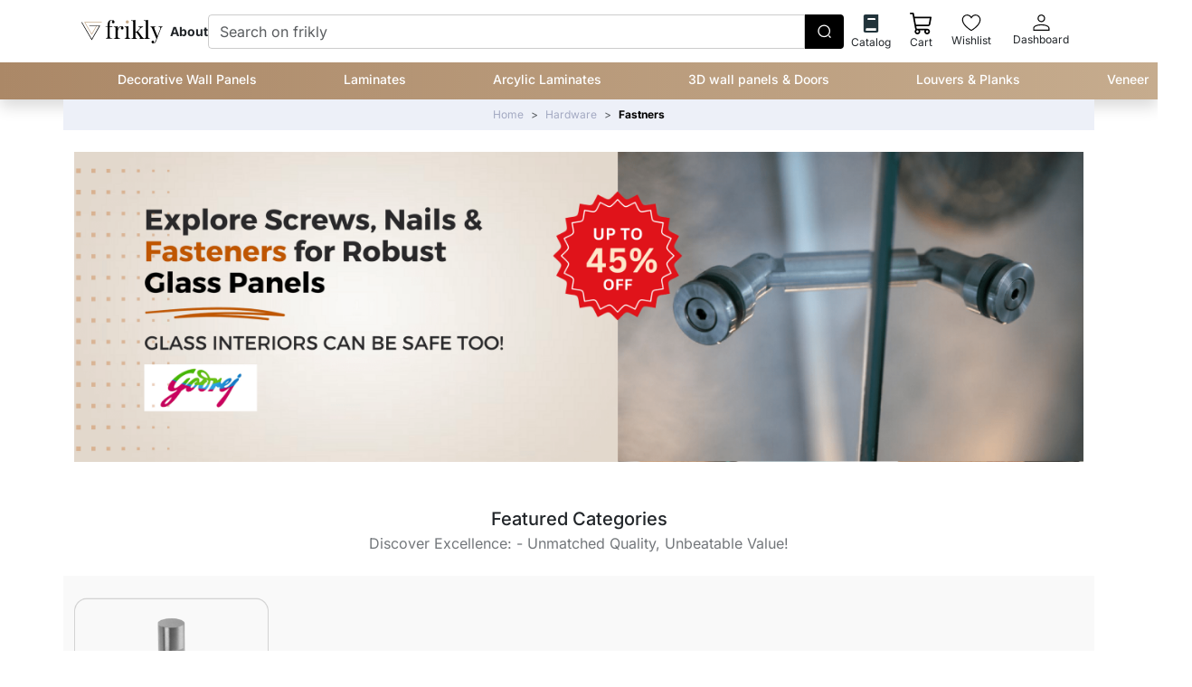

--- FILE ---
content_type: text/html; charset=UTF-8
request_url: https://frikly.com/category/fastners?brand%5B%5D=godrej
body_size: 28620
content:
<!DOCTYPE html>
<html lang="en">
  <head>
    <meta charset="UTF-8" />
      <!-- SEO Meta Tags-->
  <!-- Primary Meta Tags -->
  
  <title></title>
  <meta name="title" content="">
  <meta name="description" content="">
  <meta name="keywords" content="">

  <!-- Open Graph / Facebook -->
  <meta property="og:type" content="website">
  <meta property="og:url" content="http://frikly.com/category/fastners?brand%5B0%5D=godrej">
  <meta property="og:title" content="">
  <meta property="og:description" content="">
  <meta property="og:image" content="">

  <!-- Twitter -->
  <meta property="twitter:card" content="summary_large_image">
  <meta property="twitter:url" content="http://frikly.com/category/fastners?brand%5B0%5D=godrej">
  <meta property="twitter:title" content="">
  <meta property="twitter:description" content="">
  <meta property="twitter:image" content="">
    <meta name="viewport" content="width=device-width, initial-scale=1.0, maximum-scale=1" />
    <link
      href="https://cdn.jsdelivr.net/npm/bootstrap@5.3.2/dist/css/bootstrap.min.css"
      rel="stylesheet"
      integrity="sha384-T3c6CoIi6uLrA9TneNEoa7RxnatzjcDSCmG1MXxSR1GAsXEV/Dwwykc2MPK8M2HN"
      crossorigin="anonymous"
    />

    <link rel="icon" type="image/png" sizes="32x32" href="https://d68pxkftt5390.cloudfront.net/web-assets/img/favicon-32x32.png">

    <link rel="mask-icon" color="#fe6a6a" href="https://frikly.com/safari-pinned-tab.svg">
    <meta name="msapplication-TileColor" content="#ffffff">
    <meta name="theme-color" content="#ffffff"/>

    <meta name="robots" content="max-video-preview:10">
    <meta name="robots" content="max-image-preview:large">

    
    
    <link rel="preconnect" href="https://www.googletagmanager.com">
    <link rel="preconnect" href="https://www.google-analytics.com">
    <style type="text/css">@font-face {font-family:Montserrat;font-style:normal;font-weight:300;src:url(/cf-fonts/v/montserrat/5.0.16/cyrillic/wght/normal.woff2);unicode-range:U+0301,U+0400-045F,U+0490-0491,U+04B0-04B1,U+2116;font-display:swap;}@font-face {font-family:Montserrat;font-style:normal;font-weight:300;src:url(/cf-fonts/v/montserrat/5.0.16/latin/wght/normal.woff2);unicode-range:U+0000-00FF,U+0131,U+0152-0153,U+02BB-02BC,U+02C6,U+02DA,U+02DC,U+0304,U+0308,U+0329,U+2000-206F,U+2074,U+20AC,U+2122,U+2191,U+2193,U+2212,U+2215,U+FEFF,U+FFFD;font-display:swap;}@font-face {font-family:Montserrat;font-style:normal;font-weight:300;src:url(/cf-fonts/v/montserrat/5.0.16/latin-ext/wght/normal.woff2);unicode-range:U+0100-02AF,U+0304,U+0308,U+0329,U+1E00-1E9F,U+1EF2-1EFF,U+2020,U+20A0-20AB,U+20AD-20CF,U+2113,U+2C60-2C7F,U+A720-A7FF;font-display:swap;}@font-face {font-family:Montserrat;font-style:normal;font-weight:300;src:url(/cf-fonts/v/montserrat/5.0.16/cyrillic-ext/wght/normal.woff2);unicode-range:U+0460-052F,U+1C80-1C88,U+20B4,U+2DE0-2DFF,U+A640-A69F,U+FE2E-FE2F;font-display:swap;}@font-face {font-family:Montserrat;font-style:normal;font-weight:300;src:url(/cf-fonts/v/montserrat/5.0.16/vietnamese/wght/normal.woff2);unicode-range:U+0102-0103,U+0110-0111,U+0128-0129,U+0168-0169,U+01A0-01A1,U+01AF-01B0,U+0300-0301,U+0303-0304,U+0308-0309,U+0323,U+0329,U+1EA0-1EF9,U+20AB;font-display:swap;}@font-face {font-family:Montserrat;font-style:normal;font-weight:400;src:url(/cf-fonts/v/montserrat/5.0.16/latin-ext/wght/normal.woff2);unicode-range:U+0100-02AF,U+0304,U+0308,U+0329,U+1E00-1E9F,U+1EF2-1EFF,U+2020,U+20A0-20AB,U+20AD-20CF,U+2113,U+2C60-2C7F,U+A720-A7FF;font-display:swap;}@font-face {font-family:Montserrat;font-style:normal;font-weight:400;src:url(/cf-fonts/v/montserrat/5.0.16/cyrillic-ext/wght/normal.woff2);unicode-range:U+0460-052F,U+1C80-1C88,U+20B4,U+2DE0-2DFF,U+A640-A69F,U+FE2E-FE2F;font-display:swap;}@font-face {font-family:Montserrat;font-style:normal;font-weight:400;src:url(/cf-fonts/v/montserrat/5.0.16/cyrillic/wght/normal.woff2);unicode-range:U+0301,U+0400-045F,U+0490-0491,U+04B0-04B1,U+2116;font-display:swap;}@font-face {font-family:Montserrat;font-style:normal;font-weight:400;src:url(/cf-fonts/v/montserrat/5.0.16/latin/wght/normal.woff2);unicode-range:U+0000-00FF,U+0131,U+0152-0153,U+02BB-02BC,U+02C6,U+02DA,U+02DC,U+0304,U+0308,U+0329,U+2000-206F,U+2074,U+20AC,U+2122,U+2191,U+2193,U+2212,U+2215,U+FEFF,U+FFFD;font-display:swap;}@font-face {font-family:Montserrat;font-style:normal;font-weight:400;src:url(/cf-fonts/v/montserrat/5.0.16/vietnamese/wght/normal.woff2);unicode-range:U+0102-0103,U+0110-0111,U+0128-0129,U+0168-0169,U+01A0-01A1,U+01AF-01B0,U+0300-0301,U+0303-0304,U+0308-0309,U+0323,U+0329,U+1EA0-1EF9,U+20AB;font-display:swap;}@font-face {font-family:Montserrat;font-style:normal;font-weight:500;src:url(/cf-fonts/v/montserrat/5.0.16/cyrillic-ext/wght/normal.woff2);unicode-range:U+0460-052F,U+1C80-1C88,U+20B4,U+2DE0-2DFF,U+A640-A69F,U+FE2E-FE2F;font-display:swap;}@font-face {font-family:Montserrat;font-style:normal;font-weight:500;src:url(/cf-fonts/v/montserrat/5.0.16/latin/wght/normal.woff2);unicode-range:U+0000-00FF,U+0131,U+0152-0153,U+02BB-02BC,U+02C6,U+02DA,U+02DC,U+0304,U+0308,U+0329,U+2000-206F,U+2074,U+20AC,U+2122,U+2191,U+2193,U+2212,U+2215,U+FEFF,U+FFFD;font-display:swap;}@font-face {font-family:Montserrat;font-style:normal;font-weight:500;src:url(/cf-fonts/v/montserrat/5.0.16/latin-ext/wght/normal.woff2);unicode-range:U+0100-02AF,U+0304,U+0308,U+0329,U+1E00-1E9F,U+1EF2-1EFF,U+2020,U+20A0-20AB,U+20AD-20CF,U+2113,U+2C60-2C7F,U+A720-A7FF;font-display:swap;}@font-face {font-family:Montserrat;font-style:normal;font-weight:500;src:url(/cf-fonts/v/montserrat/5.0.16/cyrillic/wght/normal.woff2);unicode-range:U+0301,U+0400-045F,U+0490-0491,U+04B0-04B1,U+2116;font-display:swap;}@font-face {font-family:Montserrat;font-style:normal;font-weight:500;src:url(/cf-fonts/v/montserrat/5.0.16/vietnamese/wght/normal.woff2);unicode-range:U+0102-0103,U+0110-0111,U+0128-0129,U+0168-0169,U+01A0-01A1,U+01AF-01B0,U+0300-0301,U+0303-0304,U+0308-0309,U+0323,U+0329,U+1EA0-1EF9,U+20AB;font-display:swap;}@font-face {font-family:Montserrat;font-style:normal;font-weight:600;src:url(/cf-fonts/v/montserrat/5.0.16/latin-ext/wght/normal.woff2);unicode-range:U+0100-02AF,U+0304,U+0308,U+0329,U+1E00-1E9F,U+1EF2-1EFF,U+2020,U+20A0-20AB,U+20AD-20CF,U+2113,U+2C60-2C7F,U+A720-A7FF;font-display:swap;}@font-face {font-family:Montserrat;font-style:normal;font-weight:600;src:url(/cf-fonts/v/montserrat/5.0.16/latin/wght/normal.woff2);unicode-range:U+0000-00FF,U+0131,U+0152-0153,U+02BB-02BC,U+02C6,U+02DA,U+02DC,U+0304,U+0308,U+0329,U+2000-206F,U+2074,U+20AC,U+2122,U+2191,U+2193,U+2212,U+2215,U+FEFF,U+FFFD;font-display:swap;}@font-face {font-family:Montserrat;font-style:normal;font-weight:600;src:url(/cf-fonts/v/montserrat/5.0.16/cyrillic-ext/wght/normal.woff2);unicode-range:U+0460-052F,U+1C80-1C88,U+20B4,U+2DE0-2DFF,U+A640-A69F,U+FE2E-FE2F;font-display:swap;}@font-face {font-family:Montserrat;font-style:normal;font-weight:600;src:url(/cf-fonts/v/montserrat/5.0.16/vietnamese/wght/normal.woff2);unicode-range:U+0102-0103,U+0110-0111,U+0128-0129,U+0168-0169,U+01A0-01A1,U+01AF-01B0,U+0300-0301,U+0303-0304,U+0308-0309,U+0323,U+0329,U+1EA0-1EF9,U+20AB;font-display:swap;}@font-face {font-family:Montserrat;font-style:normal;font-weight:600;src:url(/cf-fonts/v/montserrat/5.0.16/cyrillic/wght/normal.woff2);unicode-range:U+0301,U+0400-045F,U+0490-0491,U+04B0-04B1,U+2116;font-display:swap;}@font-face {font-family:Inter;font-style:normal;font-weight:300;src:url(/cf-fonts/v/inter/5.0.16/latin-ext/wght/normal.woff2);unicode-range:U+0100-02AF,U+0304,U+0308,U+0329,U+1E00-1E9F,U+1EF2-1EFF,U+2020,U+20A0-20AB,U+20AD-20CF,U+2113,U+2C60-2C7F,U+A720-A7FF;font-display:swap;}@font-face {font-family:Inter;font-style:normal;font-weight:300;src:url(/cf-fonts/v/inter/5.0.16/vietnamese/wght/normal.woff2);unicode-range:U+0102-0103,U+0110-0111,U+0128-0129,U+0168-0169,U+01A0-01A1,U+01AF-01B0,U+0300-0301,U+0303-0304,U+0308-0309,U+0323,U+0329,U+1EA0-1EF9,U+20AB;font-display:swap;}@font-face {font-family:Inter;font-style:normal;font-weight:300;src:url(/cf-fonts/v/inter/5.0.16/greek/wght/normal.woff2);unicode-range:U+0370-03FF;font-display:swap;}@font-face {font-family:Inter;font-style:normal;font-weight:300;src:url(/cf-fonts/v/inter/5.0.16/greek-ext/wght/normal.woff2);unicode-range:U+1F00-1FFF;font-display:swap;}@font-face {font-family:Inter;font-style:normal;font-weight:300;src:url(/cf-fonts/v/inter/5.0.16/cyrillic-ext/wght/normal.woff2);unicode-range:U+0460-052F,U+1C80-1C88,U+20B4,U+2DE0-2DFF,U+A640-A69F,U+FE2E-FE2F;font-display:swap;}@font-face {font-family:Inter;font-style:normal;font-weight:300;src:url(/cf-fonts/v/inter/5.0.16/cyrillic/wght/normal.woff2);unicode-range:U+0301,U+0400-045F,U+0490-0491,U+04B0-04B1,U+2116;font-display:swap;}@font-face {font-family:Inter;font-style:normal;font-weight:300;src:url(/cf-fonts/v/inter/5.0.16/latin/wght/normal.woff2);unicode-range:U+0000-00FF,U+0131,U+0152-0153,U+02BB-02BC,U+02C6,U+02DA,U+02DC,U+0304,U+0308,U+0329,U+2000-206F,U+2074,U+20AC,U+2122,U+2191,U+2193,U+2212,U+2215,U+FEFF,U+FFFD;font-display:swap;}@font-face {font-family:Inter;font-style:normal;font-weight:400;src:url(/cf-fonts/v/inter/5.0.16/greek-ext/wght/normal.woff2);unicode-range:U+1F00-1FFF;font-display:swap;}@font-face {font-family:Inter;font-style:normal;font-weight:400;src:url(/cf-fonts/v/inter/5.0.16/cyrillic-ext/wght/normal.woff2);unicode-range:U+0460-052F,U+1C80-1C88,U+20B4,U+2DE0-2DFF,U+A640-A69F,U+FE2E-FE2F;font-display:swap;}@font-face {font-family:Inter;font-style:normal;font-weight:400;src:url(/cf-fonts/v/inter/5.0.16/latin-ext/wght/normal.woff2);unicode-range:U+0100-02AF,U+0304,U+0308,U+0329,U+1E00-1E9F,U+1EF2-1EFF,U+2020,U+20A0-20AB,U+20AD-20CF,U+2113,U+2C60-2C7F,U+A720-A7FF;font-display:swap;}@font-face {font-family:Inter;font-style:normal;font-weight:400;src:url(/cf-fonts/v/inter/5.0.16/vietnamese/wght/normal.woff2);unicode-range:U+0102-0103,U+0110-0111,U+0128-0129,U+0168-0169,U+01A0-01A1,U+01AF-01B0,U+0300-0301,U+0303-0304,U+0308-0309,U+0323,U+0329,U+1EA0-1EF9,U+20AB;font-display:swap;}@font-face {font-family:Inter;font-style:normal;font-weight:400;src:url(/cf-fonts/v/inter/5.0.16/cyrillic/wght/normal.woff2);unicode-range:U+0301,U+0400-045F,U+0490-0491,U+04B0-04B1,U+2116;font-display:swap;}@font-face {font-family:Inter;font-style:normal;font-weight:400;src:url(/cf-fonts/v/inter/5.0.16/greek/wght/normal.woff2);unicode-range:U+0370-03FF;font-display:swap;}@font-face {font-family:Inter;font-style:normal;font-weight:400;src:url(/cf-fonts/v/inter/5.0.16/latin/wght/normal.woff2);unicode-range:U+0000-00FF,U+0131,U+0152-0153,U+02BB-02BC,U+02C6,U+02DA,U+02DC,U+0304,U+0308,U+0329,U+2000-206F,U+2074,U+20AC,U+2122,U+2191,U+2193,U+2212,U+2215,U+FEFF,U+FFFD;font-display:swap;}@font-face {font-family:Inter;font-style:normal;font-weight:500;src:url(/cf-fonts/v/inter/5.0.16/greek-ext/wght/normal.woff2);unicode-range:U+1F00-1FFF;font-display:swap;}@font-face {font-family:Inter;font-style:normal;font-weight:500;src:url(/cf-fonts/v/inter/5.0.16/latin-ext/wght/normal.woff2);unicode-range:U+0100-02AF,U+0304,U+0308,U+0329,U+1E00-1E9F,U+1EF2-1EFF,U+2020,U+20A0-20AB,U+20AD-20CF,U+2113,U+2C60-2C7F,U+A720-A7FF;font-display:swap;}@font-face {font-family:Inter;font-style:normal;font-weight:500;src:url(/cf-fonts/v/inter/5.0.16/cyrillic-ext/wght/normal.woff2);unicode-range:U+0460-052F,U+1C80-1C88,U+20B4,U+2DE0-2DFF,U+A640-A69F,U+FE2E-FE2F;font-display:swap;}@font-face {font-family:Inter;font-style:normal;font-weight:500;src:url(/cf-fonts/v/inter/5.0.16/vietnamese/wght/normal.woff2);unicode-range:U+0102-0103,U+0110-0111,U+0128-0129,U+0168-0169,U+01A0-01A1,U+01AF-01B0,U+0300-0301,U+0303-0304,U+0308-0309,U+0323,U+0329,U+1EA0-1EF9,U+20AB;font-display:swap;}@font-face {font-family:Inter;font-style:normal;font-weight:500;src:url(/cf-fonts/v/inter/5.0.16/latin/wght/normal.woff2);unicode-range:U+0000-00FF,U+0131,U+0152-0153,U+02BB-02BC,U+02C6,U+02DA,U+02DC,U+0304,U+0308,U+0329,U+2000-206F,U+2074,U+20AC,U+2122,U+2191,U+2193,U+2212,U+2215,U+FEFF,U+FFFD;font-display:swap;}@font-face {font-family:Inter;font-style:normal;font-weight:500;src:url(/cf-fonts/v/inter/5.0.16/cyrillic/wght/normal.woff2);unicode-range:U+0301,U+0400-045F,U+0490-0491,U+04B0-04B1,U+2116;font-display:swap;}@font-face {font-family:Inter;font-style:normal;font-weight:500;src:url(/cf-fonts/v/inter/5.0.16/greek/wght/normal.woff2);unicode-range:U+0370-03FF;font-display:swap;}@font-face {font-family:Inter;font-style:normal;font-weight:700;src:url(/cf-fonts/v/inter/5.0.16/latin/wght/normal.woff2);unicode-range:U+0000-00FF,U+0131,U+0152-0153,U+02BB-02BC,U+02C6,U+02DA,U+02DC,U+0304,U+0308,U+0329,U+2000-206F,U+2074,U+20AC,U+2122,U+2191,U+2193,U+2212,U+2215,U+FEFF,U+FFFD;font-display:swap;}@font-face {font-family:Inter;font-style:normal;font-weight:700;src:url(/cf-fonts/v/inter/5.0.16/latin-ext/wght/normal.woff2);unicode-range:U+0100-02AF,U+0304,U+0308,U+0329,U+1E00-1E9F,U+1EF2-1EFF,U+2020,U+20A0-20AB,U+20AD-20CF,U+2113,U+2C60-2C7F,U+A720-A7FF;font-display:swap;}@font-face {font-family:Inter;font-style:normal;font-weight:700;src:url(/cf-fonts/v/inter/5.0.16/cyrillic/wght/normal.woff2);unicode-range:U+0301,U+0400-045F,U+0490-0491,U+04B0-04B1,U+2116;font-display:swap;}@font-face {font-family:Inter;font-style:normal;font-weight:700;src:url(/cf-fonts/v/inter/5.0.16/greek-ext/wght/normal.woff2);unicode-range:U+1F00-1FFF;font-display:swap;}@font-face {font-family:Inter;font-style:normal;font-weight:700;src:url(/cf-fonts/v/inter/5.0.16/greek/wght/normal.woff2);unicode-range:U+0370-03FF;font-display:swap;}@font-face {font-family:Inter;font-style:normal;font-weight:700;src:url(/cf-fonts/v/inter/5.0.16/vietnamese/wght/normal.woff2);unicode-range:U+0102-0103,U+0110-0111,U+0128-0129,U+0168-0169,U+01A0-01A1,U+01AF-01B0,U+0300-0301,U+0303-0304,U+0308-0309,U+0323,U+0329,U+1EA0-1EF9,U+20AB;font-display:swap;}@font-face {font-family:Inter;font-style:normal;font-weight:700;src:url(/cf-fonts/v/inter/5.0.16/cyrillic-ext/wght/normal.woff2);unicode-range:U+0460-052F,U+1C80-1C88,U+20B4,U+2DE0-2DFF,U+A640-A69F,U+FE2E-FE2F;font-display:swap;}</style>

    <link rel="stylesheet" href="https://cdnjs.cloudflare.com/ajax/libs/font-awesome/6.5.1/css/all.min.css">
    <!-- tiny slider 2 -->
    <link rel="stylesheet" href="https://cdnjs.cloudflare.com/ajax/libs/tiny-slider/2.9.4/tiny-slider.css"/>

    <link rel="stylesheet" type="text/css" href="https://kenwheeler.github.io/slick/slick/slick.css"/>
    <link rel="stylesheet" type="text/css" href="https://kenwheeler.github.io/slick/slick/slick-theme.css"/>

    <!-- <link rel="stylesheet" href="https://frikly.com/style/style.css?v=2.3"> -->
    <link rel="stylesheet" href="https://d68pxkftt5390.cloudfront.net/web-assets/style/style.css?v=2.3">

    <link rel="stylesheet" href="https://d68pxkftt5390.cloudfront.net/web-assets/css/ripple.min.css">
    <link href="https://cdn.jsdelivr.net/npm/select2@4.1.0-rc.0/dist/css/select2.min.css" rel="stylesheet" />

    <link rel="stylesheet" href="https://d68pxkftt5390.cloudfront.net/web-assets/v2/assets/lightslider/css/lightslider.css">
    <link rel="stylesheet" href="https://cdnjs.cloudflare.com/ajax/libs/lightgallery/1.2.19/css/lightgallery.min.css">

    <style>
      body {
        font-family: "Inter", sans-serif;
      }
    </style>
    
    
    


    
          <!-- Google Tag Manager -->
      <script async type="9312e95310bfa7e59e7c1af5-text/javascript">(function(w,d,s,l,i){w[l]=w[l]||[];w[l].push({'gtm.start':
      new Date().getTime(),event:'gtm.js'});var f=d.getElementsByTagName(s)[0],
      j=d.createElement(s),dl=l!='dataLayer'?'&l='+l:'';j.async=true;j.src=
      'https://www.googletagmanager.com/gtm.js?id='+i+dl;f.parentNode.insertBefore(j,f);
      })(window,document,'script','dataLayer','GTM-P9VC58N');</script>


<!-- Google tag (gtag.js) -->
<script async src="https://www.googletagmanager.com/gtag/js?id=AW-16831074792" type="9312e95310bfa7e59e7c1af5-text/javascript">
</script>
<script type="9312e95310bfa7e59e7c1af5-text/javascript">
  window.dataLayer = window.dataLayer || [];
  function gtag(){dataLayer.push(arguments);}
  gtag('js', new Date());

  gtag('config', 'AW-16831074792');
</script>





      <!-- Meta Pixel Code -->
      <script async type="9312e95310bfa7e59e7c1af5-text/javascript">
      !function(f,b,e,v,n,t,s)
      {if(f.fbq)return;n=f.fbq=function(){n.callMethod?
      n.callMethod.apply(n,arguments):n.queue.push(arguments)};
      if(!f._fbq)f._fbq=n;n.push=n;n.loaded=!0;n.version='2.0';
      n.queue=[];t=b.createElement(e);t.async=!0;
      t.src=v;s=b.getElementsByTagName(e)[0];
      s.parentNode.insertBefore(t,s)}(window, document,'script',
      'https://connect.facebook.net/en_US/fbevents.js');
      fbq('init', '3565306257034438');
      fbq('track', 'PageView');
      </script>
      <noscript><img height="1" width="1" style="display:none"
      src="https://www.facebook.com/tr?id=3565306257034438&ev=PageView&noscript=1"
      /></noscript>
      <!-- End Meta Pixel Code -->

      <script type="application/ld+json">
      {
        "@context": "https://schema.org",
        "@type": "Corporation",
        "name": "Frikly",
        "url": "https://frikly.com/",
        "logo": "https://frikly.com/img/frikly-logo-01.webp",
        "contactPoint": {
          "@type": "ContactPoint",
          "telephone": "+918600011431",
          "contactType": "package tracking",
          "areaServed": "IN",
          "availableLanguage": "en"
        },
        "sameAs": [
          "https://www.facebook.com/friklyindia",
          "https://twitter.com/friklyindia",
          "https://www.instagram.com/friklyindia",
          "https://www.youtube.com/@friklyindia",
          "https://www.linkedin.com/company/friklyindia",
          "https://in.pinterest.com/friklyindia/",
          "https://frikly.com/"
        ]
      }
      </script>

      <script type="application/ld+json">
      {
        "@context": "https://schema.org/",
        "@type": "WebSite",
        "name": "Frikly",
        "url": "https://frikly.com/",
        "potentialAction": {
          "@type": "SearchAction",
          "target": "https://frikly.com/search?q={search_term_string}",
          "query-input": "required name=search_term_string"
        }
      }
      </script>
    

    
        <link rel="canonical" href="https://frikly.com/category/fastners"/>
        <style>
      #body{
        padding-right: 0px !important;
      }

      .modal-backdrop{
        opacity: .75 !important;
      }
      .gradient-text{
        text-transform: uppercase;
        background-image: linear-gradient(
          -225deg,
          #231557 0%,
          #44107a 29%,
          #ff1361 67%,
          #fff800 100%
        ) !important;
        background-size: auto auto !important;
        background-clip: border-box !important;
        background-size: 200% auto !important;
        color: #fff;
        background-clip: text !important;
        text-fill-color: transparent !important;
        -webkit-background-clip: text !important;
        -webkit-text-fill-color: transparent;
        animation: textclip 4s linear infinite;
        display: inline-block !important;
          
      }

      @keyframes  textclip {
        to {
          background-position: 200% center;
        }
      }
    </style>
      </head>
 
  <body id="body">
 
          <!-- Google Tag Manager (noscript) -->
      <noscript><iframe src="https://www.googletagmanager.com/ns.html?id=GTM-P9VC58N"
      height="0" width="0" style="display:none;visibility:hidden"></iframe></noscript>
      <!-- End Google Tag Manager (noscript) -->
    


    <header class="shadow">
      

      
      
      <!-- mobile navigation -->
      <nav class="navbar navbar-expand-lg d-flex flex-column py-lg-0 "> <section class="w-100"> <div class="container-fluid container-lg d-flex justify-content-between align-items-center gap-3 gap-xl-5" > <div> <button class="navbar-toggler border-0 m-0 p-0 shadow-none ripple-area" type="button" data-bs-toggle="offcanvas" data-bs-target="#offcanvasNavbar" aria-controls="offcanvasNavbar" aria-label="Toggle navigation" > <img src="https://friklybucket.s3.ap-south-1.amazonaws.com/web-assets/icon/menu.svg" alt="" class="p-2"> </button>  <a href="/" class="navbar-brand mx-0 " aria-label="frikly logo" > <img src="https://friklybucket.s3.ap-south-1.amazonaws.com/web-assets/icon/logo.svg" alt="" class="p-2"> </picture> </a>  </div> <div class="offcanvas offcanvas-start" tabindex="-1" id="offcanvasNavbar" aria-labelledby="offcanvasNavbarLabel" > <div class="offcanvas-header bg-black"> <button type="button" class="bg-transparent border-0 me-2" data-bs-dismiss="offcanvas" aria-label="Close" > <img src="https://d68pxkftt5390.cloudfront.net/web-assets/v2/assets/sidebar/left-arrow-icon.png" class="" style="width: 24px; height: 24px" alt="" /> </button>  <img src="https://d68pxkftt5390.cloudfront.net/web-assets/v2/assets/footer/frikly-logo-footer.png" alt="Flowers" height="32" class="object-fit-contain w-100 me-0" />  </div> <div class="offcanvas-body d-flex flex-column flex-lg-row justify-content-start justify-content-lg-center align-items-start align-items-lg-center p-0 m-0 gap-3 gap-xl-5" > <div class="d-none d-lg-flex justify-content-start align-items-center gap-3 gap-xl-5" >  <div class="nav-item"> <a class="nav-link fs-14 fw-700" href="/about">About</a> </div> </div> <form class="d-none d-lg-flex w-100" id="search-container" role="search" action="/search"> <input class="form-control pe-0 shadow-none shadow-none header-nav-form-input product-search-bar" type="search" id="product-search" name="q" placeholder="Search on frikly" aria-label="Search" /> <button class="btn bg-black d-flex justify-content-center align-items-center header-nav-form-button" type="submit" aria-label="search button" > <img src="https://d68pxkftt5390.cloudfront.net/web-assets/v2/assets/nav/search-normal-icon.svg" alt="" /> </button> <div id="results" class="dropdown"></div> </form> <section class="d-block d-lg-none w-100">  <div class="accordion" data-bs-toggle="offcanvas" data-bs-target="#offcanvasNavbarCategories"> <div class="accordion-item bg-transparent"> <h2 class="accordion-header py-2" style="border-bottom: 1px solid #d3d3d3" > <button class="bg-transparent border-0 shadow-none w-100 btn-ripple" type="button" > <div class="d-flex justify-content-between align-items-center py-2 px-5" > <div class="d-flex justify-content-start align-items-center" > <img src="https://d68pxkftt5390.cloudfront.net/web-assets/v2/assets/sidebar/sidebar-icon-1.png" alt="" srcset="" class="object-fit-contain" style="width: 22px; height: 22px" /> <div class="d-flex justify-content-center align-items-center ms-3" > <span class="fs-16 fw-400">Top Categories</span> </div> </div> <div> <img src="https://d68pxkftt5390.cloudfront.net/web-assets/v2/assets/sidebar/best-choice.svg" class="object-fit-contain" style="width: 40px; height: 30px" alt="" /> </div> </div> </button> </h2> </div> </div>  <div class="py-2 bg-light ripple-area" style="border-bottom: 1px solid #d3d3d3"> <a href="#" class="d-flex justify-content-between align-items-center py-1 ps-5 text-dark ripple-area" data-bs-toggle="offcanvas" data-bs-target="#offcanvasNavbarCategories_13" > <div class="d-flex justify-content-start align-items-center" > <img src="https://d68pxkftt5390.cloudfront.net/image_thumbnail/6c8c86e7-2df4-4fa0-ac0f-c262dd6df348.webp" alt="" srcset="" class="object-fit-contain rounded border border-2" style="width: 40px; height: 40px" /> <div class="d-flex justify-content-center align-items-center ms-3" > <span class="fs-18 fw-400">Decorative Wall Panels</span> </div> </div> <div class="me-3"> <img src="https://d68pxkftt5390.cloudfront.net/web-assets/v2/assets/sidebar/right-arrow.png" class="object-fit-contain" style="width: 14px; height: 14px" alt="" /> </div> </a> </div>  <div class="py-2 bg-light ripple-area" style="border-bottom: 1px solid #d3d3d3"> <a href="#" class="d-flex justify-content-between align-items-center py-1 ps-5 text-dark ripple-area" data-bs-toggle="offcanvas" data-bs-target="#offcanvasNavbarCategories_5" > <div class="d-flex justify-content-start align-items-center" > <img src="https://d68pxkftt5390.cloudfront.net/image_thumbnail/bc138e40-3ad6-47cc-8ef3-42870728829d.webp" alt="" srcset="" class="object-fit-contain rounded border border-2" style="width: 40px; height: 40px" /> <div class="d-flex justify-content-center align-items-center ms-3" > <span class="fs-18 fw-400">Laminates</span> </div> </div> <div class="me-3"> <img src="https://d68pxkftt5390.cloudfront.net/web-assets/v2/assets/sidebar/right-arrow.png" class="object-fit-contain" style="width: 14px; height: 14px" alt="" /> </div> </a> </div>  <div class="py-2 bg-light ripple-area" style="border-bottom: 1px solid #d3d3d3"> <a href="#" class="d-flex justify-content-between align-items-center py-1 ps-5 text-dark ripple-area" data-bs-toggle="offcanvas" data-bs-target="#offcanvasNavbarCategories_14" > <div class="d-flex justify-content-start align-items-center" > <img src="https://d68pxkftt5390.cloudfront.net/image_thumbnail/f5540354-b331-44d2-afee-8302afb53cda.webp" alt="" srcset="" class="object-fit-contain rounded border border-2" style="width: 40px; height: 40px" /> <div class="d-flex justify-content-center align-items-center ms-3" > <span class="fs-18 fw-400">Arcylic Laminates</span> </div> </div> <div class="me-3"> <img src="https://d68pxkftt5390.cloudfront.net/web-assets/v2/assets/sidebar/right-arrow.png" class="object-fit-contain" style="width: 14px; height: 14px" alt="" /> </div> </a> </div>  <div class="py-2 bg-light ripple-area" style="border-bottom: 1px solid #d3d3d3"> <a href="#" class="d-flex justify-content-between align-items-center py-1 ps-5 text-dark ripple-area" data-bs-toggle="offcanvas" data-bs-target="#offcanvasNavbarCategories_8" > <div class="d-flex justify-content-start align-items-center" > <img src="https://d68pxkftt5390.cloudfront.net/image_thumbnail/9d264f8b-114c-4c34-9472-98f3016caea5.webp" alt="" srcset="" class="object-fit-contain rounded border border-2" style="width: 40px; height: 40px" /> <div class="d-flex justify-content-center align-items-center ms-3" > <span class="fs-18 fw-400">3D wall panels &amp; Doors</span> </div> </div> <div class="me-3"> <img src="https://d68pxkftt5390.cloudfront.net/web-assets/v2/assets/sidebar/right-arrow.png" class="object-fit-contain" style="width: 14px; height: 14px" alt="" /> </div> </a> </div>  <div class="py-2 bg-light ripple-area" style="border-bottom: 1px solid #d3d3d3"> <a href="#" class="d-flex justify-content-between align-items-center py-1 ps-5 text-dark ripple-area" data-bs-toggle="offcanvas" data-bs-target="#offcanvasNavbarCategories_7" > <div class="d-flex justify-content-start align-items-center" > <img src="https://d68pxkftt5390.cloudfront.net/image_thumbnail/a894b147-6619-44fe-851d-83da8ede77ef.webp" alt="" srcset="" class="object-fit-contain rounded border border-2" style="width: 40px; height: 40px" /> <div class="d-flex justify-content-center align-items-center ms-3" > <span class="fs-18 fw-400">Louvers &amp; Planks</span> </div> </div> <div class="me-3"> <img src="https://d68pxkftt5390.cloudfront.net/web-assets/v2/assets/sidebar/right-arrow.png" class="object-fit-contain" style="width: 14px; height: 14px" alt="" /> </div> </a> </div>  <div class="py-2 bg-light ripple-area" style="border-bottom: 1px solid #d3d3d3"> <a href="#" class="d-flex justify-content-between align-items-center py-1 ps-5 text-dark ripple-area" data-bs-toggle="offcanvas" data-bs-target="#offcanvasNavbarCategories_15" > <div class="d-flex justify-content-start align-items-center" > <img src="https://d68pxkftt5390.cloudfront.net/image_thumbnail/34a901a6-c3f8-4d50-8722-5dea6f4b6792.webp" alt="" srcset="" class="object-fit-contain rounded border border-2" style="width: 40px; height: 40px" /> <div class="d-flex justify-content-center align-items-center ms-3" > <span class="fs-18 fw-400">Veneer</span> </div> </div> <div class="me-3"> <img src="https://d68pxkftt5390.cloudfront.net/web-assets/v2/assets/sidebar/right-arrow.png" class="object-fit-contain" style="width: 14px; height: 14px" alt="" /> </div> </a> </div>   <div class="py-2" style="border-bottom: 1px solid #d3d3d3"> <a href="https://frikly.com/account-wishlist.html" class="d-flex justify-content-between align-items-center py-3 px-5 text-dark ripple-area" > <div class="d-flex justify-content-start align-items-center" > <img src="https://d68pxkftt5390.cloudfront.net/web-assets/v2/assets/sidebar/sidebar-icon-6.svg" alt="" srcset="" class="object-fit-contain" style="width: 22px; height: 22px" /> <div class="d-flex justify-content-center align-items-center ms-3" > <span class="fs-14 fw-400">Wishlist</span> </div> </div> <div class="me-3"> <img src="https://d68pxkftt5390.cloudfront.net/web-assets/v2/assets/sidebar/right-arrow.png" class="object-fit-contain" style="width: 14px; height: 14px" alt="" /> </div> </a> <a href="https://frikly.com/user/orders" class="d-flex justify-content-between align-items-center py-3 px-5 text-dark ripple-area" > <div class="d-flex justify-content-start align-items-center" > <img src="https://d68pxkftt5390.cloudfront.net/web-assets/v2/assets/sidebar/sidebar-icon-7.svg" alt="" srcset="" class="object-fit-contain" style="width: 22px; height: 22px" /> <div class="d-flex justify-content-center align-items-center ms-3" > <span class="fs-14 fw-400">My Orders</span> </div> </div> <div class="me-3"> <img src="https://d68pxkftt5390.cloudfront.net/web-assets/v2/assets/sidebar/right-arrow.png" class="object-fit-contain" style="width: 14px; height: 14px" alt="" /> </div> </a> </div> <div class="py-2"> <div class="d-flex justify-content-between align-items-center py-3 px-5" > <div class="d-flex justify-content-start align-items-center" > <img src="https://d68pxkftt5390.cloudfront.net/web-assets/v2/assets/sidebar/sidebar-icon-8.svg" alt="" srcset="" class="object-fit-contain" style="width: 22px; height: 22px" /> <div class="d-flex justify-content-center align-items-center ms-3" > <span class="fs-14 fw-400">Support</span> </div> </div> <div class="me-3"> <img src="https://d68pxkftt5390.cloudfront.net/web-assets/v2/assets/sidebar/right-arrow.png" class="object-fit-contain" style="width: 14px; height: 14px" alt="" /> </div> </div> <div class="d-flex justify-content-between align-items-center py-3 px-5" > <div class="d-flex justify-content-start align-items-center" > <img src="https://d68pxkftt5390.cloudfront.net/web-assets/v2/assets/sidebar/sidebar-icon-9.svg" alt="" srcset="" class="object-fit-contain" style="width: 22px; height: 22px" /> <div class="d-flex justify-content-center align-items-center ms-3" > <span class="fs-14 fw-400">Account Setting</span> </div> </div> <div class="me-3"> <img src="https://d68pxkftt5390.cloudfront.net/web-assets/v2/assets/sidebar/right-arrow.png" class="object-fit-contain" style="width: 14px; height: 14px" alt="" /> </div> </div>  <a href="https://frikly.com/login" class="d-flex justify-content-between align-items-center py-3 px-5 text-dark ripple-area" > <div class="d-flex justify-content-start align-items-center" > <img src="https://d68pxkftt5390.cloudfront.net/web-assets/v2/assets/sidebar/sidebar-icon-10.svg" alt="" srcset="" class="object-fit-contain" style="width: 22px; height: 22px" /> <div class="d-flex justify-content-center align-items-center ms-3" > <span class="fs-14 fw-400">Log in</span> </div> </div> <div class="me-3"> <img src="https://d68pxkftt5390.cloudfront.net/web-assets/v2/assets/sidebar/right-arrow.png" class="object-fit-contain" style="width: 14px; height: 14px" alt="" /> </div> </a>  </div> </section> </div> </div> <div class="d-flex justify-content-center align-items-center gap-3 fw-400" >  <a href="#" onclick="if (!window.__cfRLUnblockHandlers) return false; openSearchBar()" class="d-block d-md-none" data-cf-modified-9312e95310bfa7e59e7c1af5-=""> <p class="text-black mb-0"> <img src="https://friklybucket.s3.ap-south-1.amazonaws.com/web-assets/icon/search.svg" alt=""> </p> </a> <a href="#" data-bs-toggle="offcanvas" data-bs-target="#offcanvasYourCartRight" aria-controls="offcanvasYourCartRight" class="d-block d-md-none"> <span class="text-black mb-0"> <img src="https://friklybucket.s3.ap-south-1.amazonaws.com/web-assets/icon/cart.svg" alt="">  </span> </a> <a class="nav-link d-none d-md-flex flex-column justify-content-center align-items-center text-center p-2 ripple-area" href="https://frikly.com/catalogue" > <img src="https://d68pxkftt5390.cloudfront.net/web-assets/v2/assets/nav/catalog.gif" class="img-fluid" alt="" width="24" /> <span class="text-nowrap fs-12-10">Catalog</span> </a> <button type="button" class="btn btn-transparent position-relative d-none d-lg-flex" data-bs-toggle="offcanvas" data-bs-target="#offcanvasYourCartRight" aria-controls="offcanvasYourCartRight"> <div class="d-flex flex-column fs-12-10"> <img src="https://friklybucket.s3.ap-south-1.amazonaws.com/web-assets/icon/cart.svg" alt="" class="img-fluid" width="24"> Cart </div>  </button>  <a class="nav-link d-none d-lg-flex flex-column justify-content-center align-items-center text-center p-2 ripple-area" href="https://frikly.com/account-wishlist.html" > <img src="https://d68pxkftt5390.cloudfront.net/web-assets/v2/assets/nav/wishlist-icon.svg" class="img-fluid" alt="" width="24" /> <span class="fs-12-10">Wishlist</span> </a> <div class="dropstart d-none d-lg-flex"> <button class="btn shadow-none border-0 p-2 ripple-area" type="button" data-bs-toggle="dropdown" aria-expanded="false" > <a class="nav-link d-none d-lg-flex flex-column justify-content-center align-items-center text-center p-2 ripple-area" href="#" >  <img src="https://d68pxkftt5390.cloudfront.net/web-assets/v2/assets/nav/account.svg" class="img-fluid" alt="" />  <span class="fs-12-10">Dashboard</span> </a> </button> <div class="dropdown-menu" style=" z-index:10000; width: 260px; border-radius: 16px; border: 1px solid rgba(0, 0, 0, 0.05); background: #fff; box-shadow: 0px 0px 25px 0px rgba(0, 0, 0, 0.2); " > <section>  <div class="py-2" style="border-bottom: 1px solid #d3d3d3"> <a href="https://frikly.com/account-wishlist.html" class="d-flex justify-content-between align-items-center my-2 mx-4 pointer text-dark ripple-area" > <div class="d-flex justify-content-start align-items-center" > <img src="https://d68pxkftt5390.cloudfront.net/web-assets/v2/assets/sidebar/sidebar-icon-6.svg" alt="" srcset="" class="object-fit-contain" style="width: 18px; height: 18px" /> <div class="d-flex justify-content-center align-items-center ms-3" > <span class="fs-14 fw-400">Wishlist</span> </div> </div> <div class="me-3"> <img src="https://d68pxkftt5390.cloudfront.net/web-assets/v2/assets/sidebar/right-arrow.png" class="object-fit-contain" style="width: 12px; height: 12px" alt="" /> </div> </a> <a href="https://frikly.com/user/orders" class="d-flex justify-content-between align-items-center my-2 mx-4 pointer ripple-area text-dark" > <div class="d-flex justify-content-start align-items-center" > <img src="https://d68pxkftt5390.cloudfront.net/web-assets/v2/assets/sidebar/sidebar-icon-7.svg" alt="" srcset="" class="object-fit-contain" style="width: 18px; height: 18px" /> <div class="d-flex justify-content-center align-items-center ms-3" > <span class="fs-14 fw-400">My Orders</span> </div> </div> <div class="me-3"> <img src="https://d68pxkftt5390.cloudfront.net/web-assets/v2/assets/sidebar/right-arrow.png" class="object-fit-contain" style="width: 12px; height: 12px" alt="" /> </div> </a> </div> <div class="py-2"> <div class="d-flex justify-content-between align-items-center my-2 mx-4 pointer" > <div class="d-flex justify-content-start align-items-center" > <img src="https://d68pxkftt5390.cloudfront.net/web-assets/v2/assets/sidebar/sidebar-icon-8.svg" alt="" srcset="" class="object-fit-contain" style="width: 18px; height: 18px" /> <div class="d-flex justify-content-center align-items-center ms-3" > <span class="fs-14 fw-400">Support</span> </div> </div> <div class="me-3"> <img src="https://d68pxkftt5390.cloudfront.net/web-assets/v2/assets/sidebar/right-arrow.png" class="object-fit-contain" style="width: 12px; height: 12px" alt="" /> </div> </div> <div class="d-flex justify-content-between align-items-center my-2 mx-4 pointer" > <div class="d-flex justify-content-start align-items-center" > <img src="https://d68pxkftt5390.cloudfront.net/web-assets/v2/assets/sidebar/sidebar-icon-9.svg" alt="" srcset="" class="object-fit-contain" style="width: 18px; height: 18px" /> <div class="d-flex justify-content-center align-items-center ms-3" > <span class="fs-14 fw-400">Account Setting</span> </div> </div> <div class="me-3"> <img src="https://d68pxkftt5390.cloudfront.net/web-assets/v2/assets/sidebar/right-arrow.png" class="object-fit-contain" style="width: 12px; height: 12px" alt="" /> </div> </div>  </div> </section> </div> </div> </div> </div> </section> <section class="container-fluid d-lg-none border-top mt-2 pt-2 pb-1 p-lg-0" style="border-bottom: #f4f4f4;display:none;" id="mobile-search-bar" > <form class="d-flex w-100" role="search" action="/search"> <input class="form-control me-2 shadow-none product-search-bar" style="border: 1px solid #d3d3d3;background:#f5f5f5;" type="text" name="q" placeholder="Search on frikly" aria-label="Search" /> <button class="btn rounded-circle bg-black d-flex justify-content-center align-items-center ms-2" type="submit" aria-label="search button" > <img src="https://d68pxkftt5390.cloudfront.net/web-assets/v2/assets/nav/search-normal-icon.svg" alt="" class="img-fluid" style="width: 16px; height: 16px" /> </button> </form> </section> </nav>  <div class="offcanvas offcanvas-start" tabindex="-1" id="offcanvasNavbarCategories_13" aria-labelledby="offcanvasNavbarCategoriesLabel" style="z-index: 10000;touch-action: pan-y !important;" > <div class="offcanvas-header justify-content-start border-bottom"> <button type="button" class=" me-2 btn btn-sm btn-transparent rounded-circle" data-bs-toggle="offcanvas" data-bs-target="#offcanvasNavbar" aria-label="Close" > <i class="fa-solid fa-arrow-left"></i> </button> Back to Categories </div> <div style="touch-action: pan-y !important;" class="offcanvas-body d-flex flex-column justify-content-start align-items-start align-items-lg-center p-0 m-0 pb-4" > <div class="py-2 ps-4 w-100" > <div class="d-flex justify-content-start align-items-center" > <img src="https://d68pxkftt5390.cloudfront.net/image_thumbnail/6c8c86e7-2df4-4fa0-ac0f-c262dd6df348.webp" alt="" srcset="" class="object-fit-contain" style="width: 40px; height: 40px" /> <div class="ms-3" > <span class="fs-2 text-black fw-400">Decorative Wall Panels</span> </div> </div> </div>    <div class="py-2 ps-4 mt-4" > <p class="fs-18 lead fw-700"><i class="fa-solid fa-border-all me-2"></i> <span>Shop By Type</span></p> </div> <div class="row g-2 mx-0 px-2 w-100">  <a href="/category/acrylic-mirror-panel/acrylic-mirror-panel#filter-tab" class=" text-black col-4 d-flex flex-column justify-content-center align-items-center text-center pointer ripple-area"> <div class="rounded-4 border p-2 bg-light h-100" > <img class="w-100 rounded-4 " src="https://d68pxkftt5390.cloudfront.net/image_thumbnail/363c3c4f-f041-4bf1-af7a-1440515889ff.webp" alt="Acrylic Mirror Panel" > <p class="mb-1 mt-1 fs-12">Acrylic Mirror Panel</p> </div> </a>  <a href="/category/3d-pvc-panel/3d-pvc-panel#filter-tab" class=" text-black col-4 d-flex flex-column justify-content-center align-items-center text-center pointer ripple-area"> <div class="rounded-4 border p-2 bg-light h-100" > <img class="w-100 rounded-4 " src="https://d68pxkftt5390.cloudfront.net/image_thumbnail/298245f3-e32b-4688-bfd3-38e0935f2dd8.webp" alt="3D PVC Panel" > <p class="mb-1 mt-1 fs-12">3D PVC Panel</p> </div> </a>  <a href="/category/3d-pvc-panel/3d-mirror-pvc-panel#filter-tab" class=" text-black col-4 d-flex flex-column justify-content-center align-items-center text-center pointer ripple-area"> <div class="rounded-4 border p-2 bg-light h-100" > <img class="w-100 rounded-4 " src="https://d68pxkftt5390.cloudfront.net/image_thumbnail/cd4827cb-eb64-43e2-9c40-4015fdb9a024.webp" alt="3D Mirror PVC Panel" > <p class="mb-1 mt-1 fs-12">3D Mirror PVC Panel</p> </div> </a>  <a href="/category/bubblewave-ripple-sheet/bubblewave-ripple-sheet#filter-tab" class=" text-black col-4 d-flex flex-column justify-content-center align-items-center text-center pointer ripple-area"> <div class="rounded-4 border p-2 bg-light h-100" > <img class="w-100 rounded-4 " src="https://d68pxkftt5390.cloudfront.net/image_thumbnail/0c9fa767-3b80-4f93-a61a-a7a1ef53d1b0.webp" alt="Bubblewave Ripple Sheet" > <p class="mb-1 mt-1 fs-12">Bubblewave Ripple Sheet</p> </div> </a>  <a href="/category/decorative-cork-sheet/decorative-cork-sheet#filter-tab" class=" text-black col-4 d-flex flex-column justify-content-center align-items-center text-center pointer ripple-area"> <div class="rounded-4 border p-2 bg-light h-100" > <img class="w-100 rounded-4 " src="https://d68pxkftt5390.cloudfront.net/image_thumbnail/ed883f2c-8a1a-4a87-9f59-148adda7fb26.webp" alt="Decorative Cork Sheet" > <p class="mb-1 mt-1 fs-12">Decorative Cork Sheet</p> </div> </a>  <a href="/category/liquid-metal-sheet/liquid-metal-sheet#filter-tab" class=" text-black col-4 d-flex flex-column justify-content-center align-items-center text-center pointer ripple-area"> <div class="rounded-4 border p-2 bg-light h-100" > <img class="w-100 rounded-4 " src="https://d68pxkftt5390.cloudfront.net/image_thumbnail/642f8426-a5bc-4f45-bf15-a3369ddde1a9.webp" alt="Liquid Metal Sheet" > <p class="mb-1 mt-1 fs-12">Liquid Metal Sheet</p> </div> </a>  <a href="/category/liquid-metal-sheet/hdhmr-liquid-metal-sheet#filter-tab" class=" text-black col-4 d-flex flex-column justify-content-center align-items-center text-center pointer ripple-area"> <div class="rounded-4 border p-2 bg-light h-100" > <img class="w-100 rounded-4 " src="https://d68pxkftt5390.cloudfront.net/image_thumbnail/17e6243d-4304-48f4-91a8-7a05feee36e2.webp" alt="HDHMR Liquid Metal Sheet" > <p class="mb-1 mt-1 fs-12">HDHMR Liquid Metal Sheet</p> </div> </a>  <a href="/category/metallic-art-panel/metallic-art-panel#filter-tab" class=" text-black col-4 d-flex flex-column justify-content-center align-items-center text-center pointer ripple-area"> <div class="rounded-4 border p-2 bg-light h-100" > <img class="w-100 rounded-4 " src="https://d68pxkftt5390.cloudfront.net/image_thumbnail/a9b5f34b-e977-4ac6-8059-898dd060a4c0.webp" alt="Metallic Art Panel" > <p class="mb-1 mt-1 fs-12">Metallic Art Panel</p> </div> </a>  <a href="/category/twin-louvers-laminates/twin-louvers-laminates#filter-tab" class=" text-black col-4 d-flex flex-column justify-content-center align-items-center text-center pointer ripple-area"> <div class="rounded-4 border p-2 bg-light h-100" > <img class="w-100 rounded-4 " src="https://d68pxkftt5390.cloudfront.net/image_thumbnail/a3173240-5ede-45f8-b3ea-935b98579297.webp" alt="Twin Louvers Laminates" > <p class="mb-1 mt-1 fs-12">Twin Louvers Laminates</p> </div> </a>  <a href="/category/rattan-sheets/rattan-sheets#filter-tab" class=" text-black col-4 d-flex flex-column justify-content-center align-items-center text-center pointer ripple-area"> <div class="rounded-4 border p-2 bg-light h-100" > <img class="w-100 rounded-4 " src="https://d68pxkftt5390.cloudfront.net/image_thumbnail/2fdd6791-cdfb-4fcd-bc21-9c4e203e96d0.webp" alt="Rattan Sheets" > <p class="mb-1 mt-1 fs-12">Rattan Sheets</p> </div> </a>  <a href="/category/rattan-sheets/sitapati-mat#filter-tab" class=" text-black col-4 d-flex flex-column justify-content-center align-items-center text-center pointer ripple-area"> <div class="rounded-4 border p-2 bg-light h-100" > <img class="w-100 rounded-4 " src="https://d68pxkftt5390.cloudfront.net/image_thumbnail/b6b972ae-81f2-4ad0-bd71-7e8a4032363e.webp" alt="Sitapati Mat" > <p class="mb-1 mt-1 fs-12">Sitapati Mat</p> </div> </a>  <a href="/category/3d-ceiling-panel-wall-panel/3d-ceiling-panel-wall-panel#filter-tab" class=" text-black col-4 d-flex flex-column justify-content-center align-items-center text-center pointer ripple-area"> <div class="rounded-4 border p-2 bg-light h-100" > <img class="w-100 rounded-4 " src="https://d68pxkftt5390.cloudfront.net/image_thumbnail/abee77ac-27fe-471f-9e51-21b7c9153d8e.webp" alt="3D Ceiling Panel Wall Panel" > <p class="mb-1 mt-1 fs-12">3D Ceiling Panel Wall Panel</p> </div> </a>  <a href="/category/pvc-designer-corner-moulding/pvc-designer-corner-moulding#filter-tab" class=" text-black col-4 d-flex flex-column justify-content-center align-items-center text-center pointer ripple-area"> <div class="rounded-4 border p-2 bg-light h-100" > <img class="w-100 rounded-4 " src="https://d68pxkftt5390.cloudfront.net/image_thumbnail/4cf93094-85f5-49f7-9ad4-1d67576df860.webp" alt="PVC Designer Corner Moulding" > <p class="mb-1 mt-1 fs-12">PVC Designer Corner Moulding</p> </div> </a>  <a href="/category/premium-flexible-louvers/premium-flexible-louvers#filter-tab" class=" text-black col-4 d-flex flex-column justify-content-center align-items-center text-center pointer ripple-area"> <div class="rounded-4 border p-2 bg-light h-100" > <img class="w-100 rounded-4 " src="https://d68pxkftt5390.cloudfront.net/image_thumbnail/2d65fc1f-03c7-4b18-ba5b-204fe61d705d.webp" alt="Premium Flexible Louvers" > <p class="mb-1 mt-1 fs-12">Premium Flexible Louvers</p> </div> </a>  <a href="/category/decorative-fabric-sheet/decorative-fabric-sheet#filter-tab" class=" text-black col-4 d-flex flex-column justify-content-center align-items-center text-center pointer ripple-area"> <div class="rounded-4 border p-2 bg-light h-100" > <img class="w-100 rounded-4 " src="https://d68pxkftt5390.cloudfront.net/image_thumbnail/b56a88d4-3632-4a01-a65a-4dfdca81b83e.webp" alt="Decorative Fabric Sheet" > <p class="mb-1 mt-1 fs-12">Decorative Fabric Sheet</p> </div> </a>  <a href="/category/uv-marble-sheet/uv-marble-sheet#filter-tab" class=" text-black col-4 d-flex flex-column justify-content-center align-items-center text-center pointer ripple-area"> <div class="rounded-4 border p-2 bg-light h-100" > <img class="w-100 rounded-4 " src="https://d68pxkftt5390.cloudfront.net/image_thumbnail/a3d06e32-85f5-4c3e-ab28-40c5859392e9.webp" alt="UV Marble Sheet" > <p class="mb-1 mt-1 fs-12">UV Marble Sheet</p> </div> </a>  <a href="/category/flexible-paintable-panel/flexible-paintable-panel#filter-tab" class=" text-black col-4 d-flex flex-column justify-content-center align-items-center text-center pointer ripple-area"> <div class="rounded-4 border p-2 bg-light h-100" > <img class="w-100 rounded-4 " src="https://d68pxkftt5390.cloudfront.net/image_thumbnail/7102bbe6-9ec7-4904-a046-b755883bb2e5.webp" alt="Flexible Paintable Panel" > <p class="mb-1 mt-1 fs-12">Flexible Paintable Panel</p> </div> </a>  <a href="/category/pu-stone-panels/pu-stone-panels#filter-tab" class=" text-black col-4 d-flex flex-column justify-content-center align-items-center text-center pointer ripple-area"> <div class="rounded-4 border p-2 bg-light h-100" > <img class="w-100 rounded-4 " src="https://d68pxkftt5390.cloudfront.net/image_thumbnail/16a9c5d1-53df-42e3-a71e-2389f826f553.webp" alt="PU Stone Panels" > <p class="mb-1 mt-1 fs-12">PU Stone Panels</p> </div> </a>  <a href="/category/pu-stone-panels/pu-feather-panels#filter-tab" class=" text-black col-4 d-flex flex-column justify-content-center align-items-center text-center pointer ripple-area"> <div class="rounded-4 border p-2 bg-light h-100" > <img class="w-100 rounded-4 " src="https://d68pxkftt5390.cloudfront.net/image_thumbnail/27c27ef7-5670-469d-bf28-21ea744d344b.webp" alt="PU Feather Panels" > <p class="mb-1 mt-1 fs-12">PU Feather Panels</p> </div> </a>  <a href="/category/highlighter-laminates/highlighter-laminates#filter-tab" class=" text-black col-4 d-flex flex-column justify-content-center align-items-center text-center pointer ripple-area"> <div class="rounded-4 border p-2 bg-light h-100" > <img class="w-100 rounded-4 " src="https://d68pxkftt5390.cloudfront.net/image_thumbnail/224a7290-42f8-4c7a-acb5-17d5af4e2057.webp" alt="Highlighter Laminates" > <p class="mb-1 mt-1 fs-12">Highlighter Laminates</p> </div> </a>  <a href="/category/highlighter-laminates/engraved-acrylic-panel#filter-tab" class=" text-black col-4 d-flex flex-column justify-content-center align-items-center text-center pointer ripple-area"> <div class="rounded-4 border p-2 bg-light h-100" > <img class="w-100 rounded-4 " src="https://d68pxkftt5390.cloudfront.net/image_thumbnail/a7e2c6c6-c92a-4db0-b1b3-5886a72ce8b7.webp" alt="Engraved Acrylic Panel" > <p class="mb-1 mt-1 fs-12">Engraved Acrylic Panel</p> </div> </a>  <a href="/category/charcoal-panels/charcoal-panels#filter-tab" class=" text-black col-4 d-flex flex-column justify-content-center align-items-center text-center pointer ripple-area"> <div class="rounded-4 border p-2 bg-light h-100" > <img class="w-100 rounded-4 " src="https://d68pxkftt5390.cloudfront.net/image_thumbnail/604ae918-a7fa-4fcf-911e-47d052199092.webp" alt="Charcoal Panels" > <p class="mb-1 mt-1 fs-12">Charcoal Panels</p> </div> </a>  <a href="/category/calypso-panels/calypso-panels#filter-tab" class=" text-black col-4 d-flex flex-column justify-content-center align-items-center text-center pointer ripple-area"> <div class="rounded-4 border p-2 bg-light h-100" > <img class="w-100 rounded-4 " src="https://d68pxkftt5390.cloudfront.net/image_thumbnail/68b33887-8ed0-4129-99b8-faeea3022fc3.webp" alt="Calypso Panels" > <p class="mb-1 mt-1 fs-12">Calypso Panels</p> </div> </a>  <a href="/category/alabaster/alabaster#filter-tab" class=" text-black col-4 d-flex flex-column justify-content-center align-items-center text-center pointer ripple-area"> <div class="rounded-4 border p-2 bg-light h-100" > <img class="w-100 rounded-4 " src="https://d68pxkftt5390.cloudfront.net/image_thumbnail/42988eed-f3bd-4236-bbe5-78cae3bcc4ce.webp" alt="Alabaster" > <p class="mb-1 mt-1 fs-12">Alabaster</p> </div> </a>  <a href="/category/fluted-glass-acrylic/fluted-glass-acrylic#filter-tab" class=" text-black col-4 d-flex flex-column justify-content-center align-items-center text-center pointer ripple-area"> <div class="rounded-4 border p-2 bg-light h-100" > <img class="w-100 rounded-4 " src="https://d68pxkftt5390.cloudfront.net/image_thumbnail/1e405ec4-1026-4a9e-a69f-92766b28e46c.webp" alt="Fluted Glass Acrylic" > <p class="mb-1 mt-1 fs-12">Fluted Glass Acrylic</p> </div> </a>  <a href="/category/3d-leather-cushioned-panel/3d-leather-cushioned-panel#filter-tab" class=" text-black col-4 d-flex flex-column justify-content-center align-items-center text-center pointer ripple-area"> <div class="rounded-4 border p-2 bg-light h-100" > <img class="w-100 rounded-4 " src="https://d68pxkftt5390.cloudfront.net/image_thumbnail/1ddd468c-24f5-4646-a36f-066f6fdd1390.webp" alt="3D Leather Cushioned Panel" > <p class="mb-1 mt-1 fs-12">3D Leather Cushioned Panel</p> </div> </a>  </div>      <div class="py-2 ps-4 mt-4" > <p class="fs-18 lead fw-700"><i class="fa-solid fa-tag me-2"></i> <span>Shop By Brand</span></p> </div> <div class="row g-2 mx-0 px-2 w-100">  <a href="/pc/decorative-wall-panels/brand/stonex#filter-tab" class="col-4 text-black d-flex flex-column justify-content-center align-items-center text-center pointer ripple-area"> <div class="rounded-4 border p-2 bg-light w-100 h-100 d-flex justify-content-center align-items-center" > <p class="mb-1 mt-1 fst-italic">Stonex</p> </div> </a>  <a href="/pc/decorative-wall-panels/brand/mirraco#filter-tab" class="col-4 text-black d-flex flex-column justify-content-center align-items-center text-center pointer ripple-area"> <div class="rounded-4 border p-2 bg-light w-100 h-100 d-flex justify-content-center align-items-center" > <p class="mb-1 mt-1 fst-italic">Mirraco</p> </div> </a>  <a href="/pc/decorative-wall-panels/brand/decovise#filter-tab" class="col-4 text-black d-flex flex-column justify-content-center align-items-center text-center pointer ripple-area"> <div class="rounded-4 border p-2 bg-light w-100 h-100 d-flex justify-content-center align-items-center" > <p class="mb-1 mt-1 fst-italic">Decovise</p> </div> </a>  <a href="/pc/decorative-wall-panels/brand/panelx#filter-tab" class="col-4 text-black d-flex flex-column justify-content-center align-items-center text-center pointer ripple-area"> <div class="rounded-4 border p-2 bg-light w-100 h-100 d-flex justify-content-center align-items-center" > <p class="mb-1 mt-1 fst-italic">Panelx</p> </div> </a>  <a href="" class="col-4 text-black d-flex flex-column justify-content-center align-items-center text-center pointer ripple-area"> <div class="rounded-4 border p-2 bg-light w-100 h-100 d-flex justify-content-center align-items-center" > <p class="mb-1 mt-1 fst-italic">Panelk</p> </div> </a>  <a href="/pc/decorative-wall-panels/brand/panelk#filter-tab" class="col-4 text-black d-flex flex-column justify-content-center align-items-center text-center pointer ripple-area"> <div class="rounded-4 border p-2 bg-light w-100 h-100 d-flex justify-content-center align-items-center" > <p class="mb-1 mt-1 fst-italic">Bubble Wave</p> </div> </a>  <a href="/pc/decorative-wall-panels/brand/sterlina#filter-tab" class="col-4 text-black d-flex flex-column justify-content-center align-items-center text-center pointer ripple-area"> <div class="rounded-4 border p-2 bg-light w-100 h-100 d-flex justify-content-center align-items-center" > <p class="mb-1 mt-1 fst-italic">Sterlina</p> </div> </a>  <a href="/pc/decorative-wall-panels/brand/shannon#filter-tab" class="col-4 text-black d-flex flex-column justify-content-center align-items-center text-center pointer ripple-area"> <div class="rounded-4 border p-2 bg-light w-100 h-100 d-flex justify-content-center align-items-center" > <p class="mb-1 mt-1 fst-italic">Shannon</p> </div> </a>  <a href="/pc/decorative-wall-panels/brand/stelio#filter-tab" class="col-4 text-black d-flex flex-column justify-content-center align-items-center text-center pointer ripple-area"> <div class="rounded-4 border p-2 bg-light w-100 h-100 d-flex justify-content-center align-items-center" > <p class="mb-1 mt-1 fst-italic">Stelio</p> </div> </a>  <a href="/pc/decorative-wall-panels/brand/dekoish#filter-tab" class="col-4 text-black d-flex flex-column justify-content-center align-items-center text-center pointer ripple-area"> <div class="rounded-4 border p-2 bg-light w-100 h-100 d-flex justify-content-center align-items-center" > <p class="mb-1 mt-1 fst-italic">Dekoish</p> </div> </a>  <a href="/pc/decorative-wall-panels/brand/highlam#filter-tab" class="col-4 text-black d-flex flex-column justify-content-center align-items-center text-center pointer ripple-area"> <div class="rounded-4 border p-2 bg-light w-100 h-100 d-flex justify-content-center align-items-center" > <p class="mb-1 mt-1 fst-italic">Highlam</p> </div> </a>  <a href="/pc/decorative-wall-panels/brand/flutoglass#filter-tab" class="col-4 text-black d-flex flex-column justify-content-center align-items-center text-center pointer ripple-area"> <div class="rounded-4 border p-2 bg-light w-100 h-100 d-flex justify-content-center align-items-center" > <p class="mb-1 mt-1 fst-italic">Flutoglass</p> </div> </a>  </div>     </div> </div>  <div class="offcanvas offcanvas-start" tabindex="-1" id="offcanvasNavbarCategories_5" aria-labelledby="offcanvasNavbarCategoriesLabel" style="z-index: 10000;touch-action: pan-y !important;" > <div class="offcanvas-header justify-content-start border-bottom"> <button type="button" class=" me-2 btn btn-sm btn-transparent rounded-circle" data-bs-toggle="offcanvas" data-bs-target="#offcanvasNavbar" aria-label="Close" > <i class="fa-solid fa-arrow-left"></i> </button> Back to Categories </div> <div style="touch-action: pan-y !important;" class="offcanvas-body d-flex flex-column justify-content-start align-items-start align-items-lg-center p-0 m-0 pb-4" > <div class="py-2 ps-4 w-100" > <div class="d-flex justify-content-start align-items-center" > <img src="https://d68pxkftt5390.cloudfront.net/image_thumbnail/bc138e40-3ad6-47cc-8ef3-42870728829d.webp" alt="" srcset="" class="object-fit-contain" style="width: 40px; height: 40px" /> <div class="ms-3" > <span class="fs-2 text-black fw-400">Laminates</span> </div> </div> </div>    <div class="py-2 ps-4 mt-4" > <p class="fs-18 lead fw-700"><i class="fa-solid fa-border-all me-2"></i> <span>Shop By Type</span></p> </div> <div class="row g-2 mx-0 px-2 w-100">  <a href="/category/laminates/boho-laminate#filter-tab" class=" text-black col-4 d-flex flex-column justify-content-center align-items-center text-center pointer ripple-area"> <div class="rounded-4 border p-2 bg-light h-100" > <img class="w-100 rounded-4 " src="https://d68pxkftt5390.cloudfront.net/image_thumbnail/c96e09d4-5002-4890-9046-dc18df55deab.webp" alt="Boho Lamninates" > <p class="mb-1 mt-1 fs-12">Boho Lamninates</p> </div> </a>  <a href="/category/laminates/indian-printed#filter-tab" class=" text-black col-4 d-flex flex-column justify-content-center align-items-center text-center pointer ripple-area"> <div class="rounded-4 border p-2 bg-light h-100" > <img class="w-100 rounded-4 " src="https://d68pxkftt5390.cloudfront.net/image_thumbnail/87161087-fb86-4a22-bfa3-02d7b31779c0.webp" alt="Indian Printed" > <p class="mb-1 mt-1 fs-12">Indian Printed</p> </div> </a>  <a href="/category/laminates/curvolam#filter-tab" class=" text-black col-4 d-flex flex-column justify-content-center align-items-center text-center pointer ripple-area"> <div class="rounded-4 border p-2 bg-light h-100" > <img class="w-100 rounded-4 " src="https://d68pxkftt5390.cloudfront.net/image_thumbnail/684d0e25-d70c-4c66-a327-ab8933dae81f.webp" alt="Curvo Lam" > <p class="mb-1 mt-1 fs-12">Curvo Lam</p> </div> </a>  <a href="/category/laminates/wooden-laminates-mica#filter-tab" class=" text-black col-4 d-flex flex-column justify-content-center align-items-center text-center pointer ripple-area"> <div class="rounded-4 border p-2 bg-light h-100" > <img class="w-100 rounded-4 " src="https://d68pxkftt5390.cloudfront.net/image_thumbnail/1ac986f7-73e8-48ac-a8c2-0faba0f1a0c2.webp" alt="Wooden Laminates &amp; Mica" > <p class="mb-1 mt-1 fs-12">Wooden Laminates &amp; Mica</p> </div> </a>  <a href="/category/laminates/cane-laminates-8-feet-4-feet#filter-tab" class=" text-black col-4 d-flex flex-column justify-content-center align-items-center text-center pointer ripple-area"> <div class="rounded-4 border p-2 bg-light h-100" > <img class="w-100 rounded-4 " src="https://d68pxkftt5390.cloudfront.net/image_thumbnail/5dee59a4-0e6b-4ee3-8deb-04c223d96efb.webp" alt="Cane Laminates 8 Feet 4 Feet" > <p class="mb-1 mt-1 fs-12">Cane Laminates 8 Feet 4 Feet</p> </div> </a>  <a href="/category/laminates/cane-laminates#filter-tab" class=" text-black col-4 d-flex flex-column justify-content-center align-items-center text-center pointer ripple-area"> <div class="rounded-4 border p-2 bg-light h-100" > <img class="w-100 rounded-4 " src="https://d68pxkftt5390.cloudfront.net/image_thumbnail/99ccfbac-b844-44de-9c24-4e26d97d0e94.webp" alt="Natural Cane Roll" > <p class="mb-1 mt-1 fs-12">Natural Cane Roll</p> </div> </a>  <a href="/category/laminates/designers-choice#filter-tab" class=" text-black col-4 d-flex flex-column justify-content-center align-items-center text-center pointer ripple-area"> <div class="rounded-4 border p-2 bg-light h-100" > <img class="w-100 rounded-4 " src="https://d68pxkftt5390.cloudfront.net/image_thumbnail/579eaac5-aa52-4a78-8b8a-506ef57307b9.webp" alt="Designers Choice" > <p class="mb-1 mt-1 fs-12">Designers Choice</p> </div> </a>  <a href="/category/laminates/marble-stone#filter-tab" class=" text-black col-4 d-flex flex-column justify-content-center align-items-center text-center pointer ripple-area"> <div class="rounded-4 border p-2 bg-light h-100" > <img class="w-100 rounded-4 " src="https://d68pxkftt5390.cloudfront.net/image_thumbnail/6cc85358-61da-4a53-8cc3-1f7d5430e57a.webp" alt="Marble &amp; Stone" > <p class="mb-1 mt-1 fs-12">Marble &amp; Stone</p> </div> </a>  <a href="/category/laminates/veneer-type-laminates-mica#filter-tab" class=" text-black col-4 d-flex flex-column justify-content-center align-items-center text-center pointer ripple-area"> <div class="rounded-4 border p-2 bg-light h-100" > <img class="w-100 rounded-4 " src="https://d68pxkftt5390.cloudfront.net/image_thumbnail/b4d82be8-32ef-4149-83e6-48690781409c.webp" alt="Veneer Type Laminates &amp; Mica" > <p class="mb-1 mt-1 fs-12">Veneer Type Laminates &amp; Mica</p> </div> </a>  <a href="/category/laminates/rustic#filter-tab" class=" text-black col-4 d-flex flex-column justify-content-center align-items-center text-center pointer ripple-area"> <div class="rounded-4 border p-2 bg-light h-100" > <img class="w-100 rounded-4 " src="https://d68pxkftt5390.cloudfront.net/image_thumbnail/960b4110-e1c0-44c0-a9ae-858374b61b98.webp" alt="Rustic" > <p class="mb-1 mt-1 fs-12">Rustic</p> </div> </a>  <a href="/category/laminates/plain-solid-colors#filter-tab" class=" text-black col-4 d-flex flex-column justify-content-center align-items-center text-center pointer ripple-area"> <div class="rounded-4 border p-2 bg-light h-100" > <img class="w-100 rounded-4 " src="https://d68pxkftt5390.cloudfront.net/image_thumbnail/f3d45bcd-66b0-4a2c-8caf-eea942fafe53.webp" alt="Plain Solid Colors" > <p class="mb-1 mt-1 fs-12">Plain Solid Colors</p> </div> </a>  <a href="/category/laminates/metallic#filter-tab" class=" text-black col-4 d-flex flex-column justify-content-center align-items-center text-center pointer ripple-area"> <div class="rounded-4 border p-2 bg-light h-100" > <img class="w-100 rounded-4 " src="https://d68pxkftt5390.cloudfront.net/image_thumbnail/d60f9a16-f7a3-4a56-80ca-15b358f40237.webp" alt="Metallic" > <p class="mb-1 mt-1 fs-12">Metallic</p> </div> </a>  <a href="/category/laminates/designer#filter-tab" class=" text-black col-4 d-flex flex-column justify-content-center align-items-center text-center pointer ripple-area"> <div class="rounded-4 border p-2 bg-light h-100" > <img class="w-100 rounded-4 " src="https://d68pxkftt5390.cloudfront.net/image_thumbnail/f02bf2d1-9146-40ce-8ad9-b2f6d17e905d.webp" alt="Designer" > <p class="mb-1 mt-1 fs-12">Designer</p> </div> </a>  <a href="/category/laminates/colored-veneer#filter-tab" class=" text-black col-4 d-flex flex-column justify-content-center align-items-center text-center pointer ripple-area"> <div class="rounded-4 border p-2 bg-light h-100" > <img class="w-100 rounded-4 " src="https://d68pxkftt5390.cloudfront.net/image_thumbnail/689fa36f-be04-4b82-adb8-ed2dd24b3f6b.webp" alt="Colored Veneer" > <p class="mb-1 mt-1 fs-12">Colored Veneer</p> </div> </a>  <a href="/category/laminates/thermo-laminates#filter-tab" class=" text-black col-4 d-flex flex-column justify-content-center align-items-center text-center pointer ripple-area"> <div class="rounded-4 border p-2 bg-light h-100" > <img class="w-100 rounded-4 " src="https://d68pxkftt5390.cloudfront.net/image_thumbnail/f2eaab90-0b8f-48dd-91e2-8d357aa8eb3f.webp" alt="Thermo Laminates" > <p class="mb-1 mt-1 fs-12">Thermo Laminates</p> </div> </a>  <a href="/category/laminates/digital-laminate#filter-tab" class=" text-black col-4 d-flex flex-column justify-content-center align-items-center text-center pointer ripple-area"> <div class="rounded-4 border p-2 bg-light h-100" > <img class="w-100 rounded-4 " src="https://d68pxkftt5390.cloudfront.net/image_thumbnail/4a000c08-9457-434d-b946-9e57522691d8.webp" alt="Digital Laminate" > <p class="mb-1 mt-1 fs-12">Digital Laminate</p> </div> </a>  <a href="/category/laminates/silk-laminate#filter-tab" class=" text-black col-4 d-flex flex-column justify-content-center align-items-center text-center pointer ripple-area"> <div class="rounded-4 border p-2 bg-light h-100" > <img class="w-100 rounded-4 " src="https://d68pxkftt5390.cloudfront.net/image_thumbnail/65e192bb-75e1-4924-9a03-4fec6a769961.webp" alt="Silk Laminate" > <p class="mb-1 mt-1 fs-12">Silk Laminate</p> </div> </a>  <a href="/category/laminates/matching-laminate-louver#filter-tab" class=" text-black col-4 d-flex flex-column justify-content-center align-items-center text-center pointer ripple-area"> <div class="rounded-4 border p-2 bg-light h-100" > <img class="w-100 rounded-4 " src="https://d68pxkftt5390.cloudfront.net/image_thumbnail/3a719976-c378-4b01-8d15-5ec3956ba1e1.webp" alt="Matching Laminate Louver" > <p class="mb-1 mt-1 fs-12">Matching Laminate Louver</p> </div> </a>  </div>     <div class="py-2 ps-4 mt-4" > <p class="fs-18 lead fw-700"><i class="fa-solid fa-hand-sparkles me-2"></i> <span>Shop By Finish</span></p> </div> <div class="row g-2 mx-0 px-2 w-100">  <a href="/category/laminates?filter[]=72#filter-tab#filter-tab" class=" text-black col-4 d-flex flex-column justify-content-center align-items-center text-center pointer ripple-area"> <div class="rounded-1 border p-2 bg-light w-100 shadow-sm d-flex justify-content-center align-items-center" > <p class="mb-1 mt-1 fs-12">Fluted</p> </div> </a>  <a href="/category/laminates?filter[]=75#filter-tab#filter-tab" class=" text-black col-4 d-flex flex-column justify-content-center align-items-center text-center pointer ripple-area"> <div class="rounded-1 border p-2 bg-light w-100 shadow-sm d-flex justify-content-center align-items-center" > <p class="mb-1 mt-1 fs-12">Glossy</p> </div> </a>  <a href="/category/laminates?filter[]=76#filter-tab#filter-tab" class=" text-black col-4 d-flex flex-column justify-content-center align-items-center text-center pointer ripple-area"> <div class="rounded-1 border p-2 bg-light w-100 shadow-sm d-flex justify-content-center align-items-center" > <p class="mb-1 mt-1 fs-12">Sf and Matt</p> </div> </a>  <a href="/category/laminates?filter[]=74#filter-tab#filter-tab" class=" text-black col-4 d-flex flex-column justify-content-center align-items-center text-center pointer ripple-area"> <div class="rounded-1 border p-2 bg-light w-100 shadow-sm d-flex justify-content-center align-items-center" > <p class="mb-1 mt-1 fs-12">Textured</p> </div> </a>  <a href="/category/laminates?filter[]=73#filter-tab#filter-tab" class=" text-black col-4 d-flex flex-column justify-content-center align-items-center text-center pointer ripple-area"> <div class="rounded-1 border p-2 bg-light w-100 shadow-sm d-flex justify-content-center align-items-center" > <p class="mb-1 mt-1 fs-12">Silky Matt</p> </div> </a>  <a href="/category/laminates?filter[]=77#filter-tab#filter-tab" class=" text-black col-4 d-flex flex-column justify-content-center align-items-center text-center pointer ripple-area"> <div class="rounded-1 border p-2 bg-light w-100 shadow-sm d-flex justify-content-center align-items-center" > <p class="mb-1 mt-1 fs-12">Veneer Finish</p> </div> </a>  <a href="/category/laminates?filter[]=78#filter-tab#filter-tab" class=" text-black col-4 d-flex flex-column justify-content-center align-items-center text-center pointer ripple-area"> <div class="rounded-1 border p-2 bg-light w-100 shadow-sm d-flex justify-content-center align-items-center" > <p class="mb-1 mt-1 fs-12">Pu &amp; Deco Finish</p> </div> </a>  <a href="/category/laminates?filter[]=79#filter-tab#filter-tab" class=" text-black col-4 d-flex flex-column justify-content-center align-items-center text-center pointer ripple-area"> <div class="rounded-1 border p-2 bg-light w-100 shadow-sm d-flex justify-content-center align-items-center" > <p class="mb-1 mt-1 fs-12">Leather Finish</p> </div> </a>  <a href="/category/laminates?filter[]=80#filter-tab#filter-tab" class=" text-black col-4 d-flex flex-column justify-content-center align-items-center text-center pointer ripple-area"> <div class="rounded-1 border p-2 bg-light w-100 shadow-sm d-flex justify-content-center align-items-center" > <p class="mb-1 mt-1 fs-12">Zero Matt Zero Dry</p> </div> </a>  <a href="/category/laminates?filter[]=102#filter-tab#filter-tab" class=" text-black col-4 d-flex flex-column justify-content-center align-items-center text-center pointer ripple-area"> <div class="rounded-1 border p-2 bg-light w-100 shadow-sm d-flex justify-content-center align-items-center" > <p class="mb-1 mt-1 fs-12">Ziczac Fluted</p> </div> </a>  </div>     <div class="py-2 ps-4 mt-4" > <p class="fs-18 lead fw-700"><i class="fa-solid fa-tag me-2"></i> <span>Shop By Brand</span></p> </div> <div class="row g-2 mx-0 px-2 w-100">  <a href="/brand/laminates/curvolam-by-frikly#filter-tab" class="col-4 text-black d-flex flex-column justify-content-center align-items-center text-center pointer ripple-area"> <div class="rounded-4 border p-2 bg-light w-100 h-100 d-flex justify-content-center align-items-center" > <p class="mb-1 mt-1 fst-italic">Curvolam by Frikly</p> </div> </a>  <a href="/brand/laminates/lamiera#filter-tab" class="col-4 text-black d-flex flex-column justify-content-center align-items-center text-center pointer ripple-area"> <div class="rounded-4 border p-2 bg-light w-100 h-100 d-flex justify-content-center align-items-center" > <p class="mb-1 mt-1 fst-italic">Lamiera</p> </div> </a>  <a href="/brand/laminates/inner-space#filter-tab" class="col-4 text-black d-flex flex-column justify-content-center align-items-center text-center pointer ripple-area"> <div class="rounded-4 border p-2 bg-light w-100 h-100 d-flex justify-content-center align-items-center" > <p class="mb-1 mt-1 fst-italic">Inner Space</p> </div> </a>  <a href="/brand/laminates/colour-desk#filter-tab" class="col-4 text-black d-flex flex-column justify-content-center align-items-center text-center pointer ripple-area"> <div class="rounded-4 border p-2 bg-light w-100 h-100 d-flex justify-content-center align-items-center" > <p class="mb-1 mt-1 fst-italic">Colour Desk</p> </div> </a>  <a href="/brand/laminates/plain-art#filter-tab" class="col-4 text-black d-flex flex-column justify-content-center align-items-center text-center pointer ripple-area"> <div class="rounded-4 border p-2 bg-light w-100 h-100 d-flex justify-content-center align-items-center" > <p class="mb-1 mt-1 fst-italic">Plain Art</p> </div> </a>  <a href="/brand/laminates/colorzza#filter-tab" class="col-4 text-black d-flex flex-column justify-content-center align-items-center text-center pointer ripple-area"> <div class="rounded-4 border p-2 bg-light w-100 h-100 d-flex justify-content-center align-items-center" > <p class="mb-1 mt-1 fst-italic">Colorzza</p> </div> </a>  <a href="/brand/laminates/stylamin#filter-tab" class="col-4 text-black d-flex flex-column justify-content-center align-items-center text-center pointer ripple-area"> <div class="rounded-4 border p-2 bg-light w-100 h-100 d-flex justify-content-center align-items-center" > <p class="mb-1 mt-1 fst-italic">Stylamin</p> </div> </a>  <a href="/brand/laminates/accentii#filter-tab" class="col-4 text-black d-flex flex-column justify-content-center align-items-center text-center pointer ripple-area"> <div class="rounded-4 border p-2 bg-light w-100 h-100 d-flex justify-content-center align-items-center" > <p class="mb-1 mt-1 fst-italic">Accentii</p> </div> </a>  <a href="/brand/laminates/materialiq#filter-tab" class="col-4 text-black d-flex flex-column justify-content-center align-items-center text-center pointer ripple-area"> <div class="rounded-4 border p-2 bg-light w-100 h-100 d-flex justify-content-center align-items-center" > <p class="mb-1 mt-1 fst-italic">Materialiq</p> </div> </a>  <a href="/brand/laminates/mylamm#filter-tab" class="col-4 text-black d-flex flex-column justify-content-center align-items-center text-center pointer ripple-area"> <div class="rounded-4 border p-2 bg-light w-100 h-100 d-flex justify-content-center align-items-center" > <p class="mb-1 mt-1 fst-italic">Mylamm</p> </div> </a>  <a href="/brand/laminates/merrakki#filter-tab" class="col-4 text-black d-flex flex-column justify-content-center align-items-center text-center pointer ripple-area"> <div class="rounded-4 border p-2 bg-light w-100 h-100 d-flex justify-content-center align-items-center" > <p class="mb-1 mt-1 fst-italic">Merrakki</p> </div> </a>  <a href="/brand/laminates/marquetry#filter-tab" class="col-4 text-black d-flex flex-column justify-content-center align-items-center text-center pointer ripple-area"> <div class="rounded-4 border p-2 bg-light w-100 h-100 d-flex justify-content-center align-items-center" > <p class="mb-1 mt-1 fst-italic">Marquetry</p> </div> </a>  <a href="/brand/laminates/sianna#filter-tab" class="col-4 text-black d-flex flex-column justify-content-center align-items-center text-center pointer ripple-area"> <div class="rounded-4 border p-2 bg-light w-100 h-100 d-flex justify-content-center align-items-center" > <p class="mb-1 mt-1 fst-italic">Sianna</p> </div> </a>  <a href="/brand/laminates/silkaura#filter-tab" class="col-4 text-black d-flex flex-column justify-content-center align-items-center text-center pointer ripple-area"> <div class="rounded-4 border p-2 bg-light w-100 h-100 d-flex justify-content-center align-items-center" > <p class="mb-1 mt-1 fst-italic">silkaura</p> </div> </a>  </div>     </div> </div>  <div class="offcanvas offcanvas-start" tabindex="-1" id="offcanvasNavbarCategories_14" aria-labelledby="offcanvasNavbarCategoriesLabel" style="z-index: 10000;touch-action: pan-y !important;" > <div class="offcanvas-header justify-content-start border-bottom"> <button type="button" class=" me-2 btn btn-sm btn-transparent rounded-circle" data-bs-toggle="offcanvas" data-bs-target="#offcanvasNavbar" aria-label="Close" > <i class="fa-solid fa-arrow-left"></i> </button> Back to Categories </div> <div style="touch-action: pan-y !important;" class="offcanvas-body d-flex flex-column justify-content-start align-items-start align-items-lg-center p-0 m-0 pb-4" > <div class="py-2 ps-4 w-100" > <div class="d-flex justify-content-start align-items-center" > <img src="https://d68pxkftt5390.cloudfront.net/image_thumbnail/f5540354-b331-44d2-afee-8302afb53cda.webp" alt="" srcset="" class="object-fit-contain" style="width: 40px; height: 40px" /> <div class="ms-3" > <span class="fs-2 text-black fw-400">Arcylic Laminates</span> </div> </div> </div>    <div class="py-2 ps-4 mt-4" > <p class="fs-18 lead fw-700"><i class="fa-solid fa-border-all me-2"></i> <span>Shop By Type</span></p> </div> <div class="row g-2 mx-0 px-2 w-100">  <a href="/category/acrylic-laminates/plain-solid-colors#filter-tab" class=" text-black col-4 d-flex flex-column justify-content-center align-items-center text-center pointer ripple-area"> <div class="rounded-4 border p-2 bg-light h-100" > <img class="w-100 rounded-4 " src="https://d68pxkftt5390.cloudfront.net/image_thumbnail/f1604f4d-184b-49ad-9f36-4a029a448f42.webp" alt="Plain Solid Colors" > <p class="mb-1 mt-1 fs-12">Plain Solid Colors</p> </div> </a>  <a href="/category/acrylic-laminates/marble-stone#filter-tab" class=" text-black col-4 d-flex flex-column justify-content-center align-items-center text-center pointer ripple-area"> <div class="rounded-4 border p-2 bg-light h-100" > <img class="w-100 rounded-4 " src="https://d68pxkftt5390.cloudfront.net/image_thumbnail/f9924572-fb96-4df3-94df-eeba492a63e8.webp" alt="Marble &amp; Stone" > <p class="mb-1 mt-1 fs-12">Marble &amp; Stone</p> </div> </a>  <a href="/category/acrylic-laminates/metallic-sparkle#filter-tab" class=" text-black col-4 d-flex flex-column justify-content-center align-items-center text-center pointer ripple-area"> <div class="rounded-4 border p-2 bg-light h-100" > <img class="w-100 rounded-4 " src="https://d68pxkftt5390.cloudfront.net/image_thumbnail/d5164cb0-a81c-464d-b1f3-f0c9f9ff56d0.webp" alt="Metallic Sparkle" > <p class="mb-1 mt-1 fs-12">Metallic Sparkle</p> </div> </a>  <a href="/category/acrylic-laminates/wooden-acrylic-laminates#filter-tab" class=" text-black col-4 d-flex flex-column justify-content-center align-items-center text-center pointer ripple-area"> <div class="rounded-4 border p-2 bg-light h-100" > <img class="w-100 rounded-4 " src="https://d68pxkftt5390.cloudfront.net/image_thumbnail/d9b77545-376d-4d9f-9e21-46a0c91f5bac.webp" alt="Wooden Acrylic Laminates" > <p class="mb-1 mt-1 fs-12">Wooden Acrylic Laminates</p> </div> </a>  <a href="/category/acrylic-laminates/mirror#filter-tab" class=" text-black col-4 d-flex flex-column justify-content-center align-items-center text-center pointer ripple-area"> <div class="rounded-4 border p-2 bg-light h-100" > <img class="w-100 rounded-4 " src="https://d68pxkftt5390.cloudfront.net/image_thumbnail/8b850931-4546-408b-8d33-22fd7ffc4dbd.webp" alt="Mirror" > <p class="mb-1 mt-1 fs-12">Mirror</p> </div> </a>  <a href="/category/acrylic-laminates/sparkle#filter-tab" class=" text-black col-4 d-flex flex-column justify-content-center align-items-center text-center pointer ripple-area"> <div class="rounded-4 border p-2 bg-light h-100" > <img class="w-100 rounded-4 " src="https://d68pxkftt5390.cloudfront.net/image_thumbnail/260062ae-0939-45a0-904c-49f7b5afe08a.webp" alt="Sparkle" > <p class="mb-1 mt-1 fs-12">Sparkle</p> </div> </a>  <a href="/category/acrylic-laminates/metallic#filter-tab" class=" text-black col-4 d-flex flex-column justify-content-center align-items-center text-center pointer ripple-area"> <div class="rounded-4 border p-2 bg-light h-100" > <img class="w-100 rounded-4 " src="https://d68pxkftt5390.cloudfront.net/image_thumbnail/0de1780f-cf80-4a70-82c0-8310a3fa60c7.webp" alt="Metallic" > <p class="mb-1 mt-1 fs-12">Metallic</p> </div> </a>  <a href="/category/acrylic-laminates/aasa-deco-sheet#filter-tab" class=" text-black col-4 d-flex flex-column justify-content-center align-items-center text-center pointer ripple-area"> <div class="rounded-4 border p-2 bg-light h-100" > <img class="w-100 rounded-4 " src="https://d68pxkftt5390.cloudfront.net/image_thumbnail/01594beb-07cd-43e9-a717-03b1c82925a4.webp" alt="Aasa Deco Sheet" > <p class="mb-1 mt-1 fs-12">Aasa Deco Sheet</p> </div> </a>  </div>     <div class="py-2 ps-4 mt-4" > <p class="fs-18 lead fw-700"><i class="fa-solid fa-hand-sparkles me-2"></i> <span>Shop By Finish</span></p> </div> <div class="row g-2 mx-0 px-2 w-100">  <a href="/category/acrylic-laminates?filter[]=75#filter-tab#filter-tab" class=" text-black col-4 d-flex flex-column justify-content-center align-items-center text-center pointer ripple-area"> <div class="rounded-1 border p-2 bg-light w-100 shadow-sm d-flex justify-content-center align-items-center" > <p class="mb-1 mt-1 fs-12">Glossy</p> </div> </a>  <a href="/category/acrylic-laminates?filter[]=82#filter-tab#filter-tab" class=" text-black col-4 d-flex flex-column justify-content-center align-items-center text-center pointer ripple-area"> <div class="rounded-1 border p-2 bg-light w-100 shadow-sm d-flex justify-content-center align-items-center" > <p class="mb-1 mt-1 fs-12">Matt</p> </div> </a>  <a href="/category/acrylic-laminates?filter[]=104#filter-tab#filter-tab" class=" text-black col-4 d-flex flex-column justify-content-center align-items-center text-center pointer ripple-area"> <div class="rounded-1 border p-2 bg-light w-100 shadow-sm d-flex justify-content-center align-items-center" > <p class="mb-1 mt-1 fs-12">Flute</p> </div> </a>  <a href="/category/acrylic-laminates?filter[]=107#filter-tab#filter-tab" class=" text-black col-4 d-flex flex-column justify-content-center align-items-center text-center pointer ripple-area"> <div class="rounded-1 border p-2 bg-light w-100 shadow-sm d-flex justify-content-center align-items-center" > <p class="mb-1 mt-1 fs-12">Fluted-Mirror</p> </div> </a>  </div>     <div class="py-2 ps-4 mt-4" > <p class="fs-18 lead fw-700"><i class="fa-solid fa-tag me-2"></i> <span>Shop By Brand</span></p> </div> <div class="row g-2 mx-0 px-2 w-100">  <a href="/catalogue/atticus#filter-tab" class="col-4 text-black d-flex flex-column justify-content-center align-items-center text-center pointer ripple-area"> <div class="rounded-4 border p-2 bg-light w-100 h-100 d-flex justify-content-center align-items-center" > <p class="mb-1 mt-1 fst-italic">Atticus by Frikly</p> </div> </a>  <a href="/brand/acrylic-laminates/acrycore-by-frikly#filter-tab" class="col-4 text-black d-flex flex-column justify-content-center align-items-center text-center pointer ripple-area"> <div class="rounded-4 border p-2 bg-light w-100 h-100 d-flex justify-content-center align-items-center" > <p class="mb-1 mt-1 fst-italic">Acrycore by Frikly</p> </div> </a>  <a href="/brand/acrylic-laminates/frikly-basics#filter-tab" class="col-4 text-black d-flex flex-column justify-content-center align-items-center text-center pointer ripple-area"> <div class="rounded-4 border p-2 bg-light w-100 h-100 d-flex justify-content-center align-items-center" > <p class="mb-1 mt-1 fst-italic">Frikly Basics</p> </div> </a>  <a href="/brand/acrylic-laminates/treelam#filter-tab" class="col-4 text-black d-flex flex-column justify-content-center align-items-center text-center pointer ripple-area"> <div class="rounded-4 border p-2 bg-light w-100 h-100 d-flex justify-content-center align-items-center" > <p class="mb-1 mt-1 fst-italic">Treelam</p> </div> </a>  <a href="/brand/acrylic-laminates/zurich#filter-tab" class="col-4 text-black d-flex flex-column justify-content-center align-items-center text-center pointer ripple-area"> <div class="rounded-4 border p-2 bg-light w-100 h-100 d-flex justify-content-center align-items-center" > <p class="mb-1 mt-1 fst-italic">Zurich</p> </div> </a>  <a href="/brand/acrylic-laminates/flute-by-frikly-basics#filter-tab" class="col-4 text-black d-flex flex-column justify-content-center align-items-center text-center pointer ripple-area"> <div class="rounded-4 border p-2 bg-light w-100 h-100 d-flex justify-content-center align-items-center" > <p class="mb-1 mt-1 fst-italic">Flute by Frikly Basics</p> </div> </a>  </div>     </div> </div>  <div class="offcanvas offcanvas-start" tabindex="-1" id="offcanvasNavbarCategories_8" aria-labelledby="offcanvasNavbarCategoriesLabel" style="z-index: 10000;touch-action: pan-y !important;" > <div class="offcanvas-header justify-content-start border-bottom"> <button type="button" class=" me-2 btn btn-sm btn-transparent rounded-circle" data-bs-toggle="offcanvas" data-bs-target="#offcanvasNavbar" aria-label="Close" > <i class="fa-solid fa-arrow-left"></i> </button> Back to Categories </div> <div style="touch-action: pan-y !important;" class="offcanvas-body d-flex flex-column justify-content-start align-items-start align-items-lg-center p-0 m-0 pb-4" > <div class="py-2 ps-4 w-100" > <div class="d-flex justify-content-start align-items-center" > <img src="https://d68pxkftt5390.cloudfront.net/image_thumbnail/9d264f8b-114c-4c34-9472-98f3016caea5.webp" alt="" srcset="" class="object-fit-contain" style="width: 40px; height: 40px" /> <div class="ms-3" > <span class="fs-2 text-black fw-400">3D wall panels &amp; Doors</span> </div> </div> </div>    <div class="py-2 ps-4 mt-4" > <p class="fs-18 lead fw-700"><i class="fa-solid fa-border-all me-2"></i> <span>Shop By Type</span></p> </div> <div class="row g-2 mx-0 px-2 w-100">  <a href="/category/3d-hdhmr-customize-door/3d-hdhmr-customize-main-door" class=" text-black col-4 d-flex flex-column justify-content-center align-items-center text-center pointer ripple-area"> <div class="rounded-4 border p-2 bg-light h-100" > <img class="w-100 rounded-4 " src="https://d68pxkftt5390.cloudfront.net/image_thumbnail/d954dec4-f355-42ee-ae39-b18bb47a6c1e.webp" alt="3d hdhmr customize main door" > <p class="mb-1 mt-1 fs-12">3d Hdhmr Customize Main Door</p> </div> </a>  <a href="/category/3d-hdhmr-customize-door/3d-hdhmr-customize-wardrobe-door" class=" text-black col-4 d-flex flex-column justify-content-center align-items-center text-center pointer ripple-area"> <div class="rounded-4 border p-2 bg-light h-100" > <img class="w-100 rounded-4 " src="https://d68pxkftt5390.cloudfront.net/image_thumbnail/7d7f4c61-9162-47a4-a9bd-03c71f0fa908.webp" alt="3d hdhmr customize wardrobe door" > <p class="mb-1 mt-1 fs-12">3d Hdhmr Customize Wardrobe Door</p> </div> </a>  <a href="/category/3d-hdhmr-customize-door/3d-hdhmr-customize-mandir-door" class=" text-black col-4 d-flex flex-column justify-content-center align-items-center text-center pointer ripple-area"> <div class="rounded-4 border p-2 bg-light h-100" > <img class="w-100 rounded-4 " src="https://d68pxkftt5390.cloudfront.net/image_thumbnail/b514829c-bfcb-49d7-82f3-0df7dc69d192.webp" alt="3d hdhmr customize mandir door" > <p class="mb-1 mt-1 fs-12">3d Hdhmr Customize Mandir Door</p> </div> </a>  <a href="/category/3d-wall-panels/3d-wall-panels" class=" text-black col-4 d-flex flex-column justify-content-center align-items-center text-center pointer ripple-area"> <div class="rounded-4 border p-2 bg-light h-100" > <img class="w-100 rounded-4 " src="https://d68pxkftt5390.cloudfront.net/image_thumbnail/c6df0f83-b11c-42d4-ab56-cc1b22fda030.webp" alt="3d wall panels" > <p class="mb-1 mt-1 fs-12">3d Wall Panels</p> </div> </a>  <a href="/category/3d-wall-panels/customize-3d-wall-panel" class=" text-black col-4 d-flex flex-column justify-content-center align-items-center text-center pointer ripple-area"> <div class="rounded-4 border p-2 bg-light h-100" > <img class="w-100 rounded-4 " src="https://d68pxkftt5390.cloudfront.net/image_thumbnail/91067384-cfd2-47b7-9ec5-b4f1a4617d38.webp" alt="customize 3d wall panel" > <p class="mb-1 mt-1 fs-12">Customize 3d Wall Panel</p> </div> </a>  <a href="/category/fluted-hdhmr-panels/fluted-hdhmr-panels" class=" text-black col-4 d-flex flex-column justify-content-center align-items-center text-center pointer ripple-area"> <div class="rounded-4 border p-2 bg-light h-100" > <img class="w-100 rounded-4 " src="https://d68pxkftt5390.cloudfront.net/image_thumbnail/fcb2586b-a2a0-44b9-8926-f8f22965894c.webp" alt="fluted hdhmr panels" > <p class="mb-1 mt-1 fs-12">Fluted Hdhmr Panels</p> </div> </a>  <a href="/category/fluted-mdf-panels/fluted-mdf-panels" class=" text-black col-4 d-flex flex-column justify-content-center align-items-center text-center pointer ripple-area"> <div class="rounded-4 border p-2 bg-light h-100" > <img class="w-100 rounded-4 " src="https://d68pxkftt5390.cloudfront.net/image_thumbnail/003efd76-ee89-4667-bf93-a65711ca36ea.webp" alt="fluted mdf panels" > <p class="mb-1 mt-1 fs-12">Fluted Mdf Panels</p> </div> </a>  <a href="/category/flexible-fluted-hdhmr-panel/flexible-fluted-hdhmr-panel" class=" text-black col-4 d-flex flex-column justify-content-center align-items-center text-center pointer ripple-area"> <div class="rounded-4 border p-2 bg-light h-100" > <img class="w-100 rounded-4 " src="https://d68pxkftt5390.cloudfront.net/image_thumbnail/f001d13c-5e90-4617-ad39-a0c9e3adf596.webp" alt="flexible fluted hdhmr panel" > <p class="mb-1 mt-1 fs-12">Flexible Fluted Hdhmr Panel</p> </div> </a>  </div>       </div> </div>  <div class="offcanvas offcanvas-start" tabindex="-1" id="offcanvasNavbarCategories_7" aria-labelledby="offcanvasNavbarCategoriesLabel" style="z-index: 10000;touch-action: pan-y !important;" > <div class="offcanvas-header justify-content-start border-bottom"> <button type="button" class=" me-2 btn btn-sm btn-transparent rounded-circle" data-bs-toggle="offcanvas" data-bs-target="#offcanvasNavbar" aria-label="Close" > <i class="fa-solid fa-arrow-left"></i> </button> Back to Categories </div> <div style="touch-action: pan-y !important;" class="offcanvas-body d-flex flex-column justify-content-start align-items-start align-items-lg-center p-0 m-0 pb-4" > <div class="py-2 ps-4 w-100" > <div class="d-flex justify-content-start align-items-center" > <img src="https://d68pxkftt5390.cloudfront.net/image_thumbnail/a894b147-6619-44fe-851d-83da8ede77ef.webp" alt="" srcset="" class="object-fit-contain" style="width: 40px; height: 40px" /> <div class="ms-3" > <span class="fs-2 text-black fw-400">Louvers &amp; Planks</span> </div> </div> </div>    <div class="py-2 ps-4 mt-4" > <p class="fs-18 lead fw-700"><i class="fa-solid fa-border-all me-2"></i> <span>Shop By Type</span></p> </div> <div class="row g-2 mx-0 px-2 w-100">  <a href="/category/louvers-planks/wooden#filter-tab" class=" text-black col-4 d-flex flex-column justify-content-center align-items-center text-center pointer ripple-area"> <div class="rounded-4 border p-2 bg-light h-100" > <img class="w-100 rounded-4 " src="https://d68pxkftt5390.cloudfront.net/image_thumbnail/3d97dd0a-dd33-4ce8-b1c6-3121166dc7ce.webp" alt="Wooden &amp; Teak Louvers" > <p class="mb-1 mt-1 fs-12">Wooden &amp; Teak Louvers</p> </div> </a>  <a href="/category/louvers-planks/metallic#filter-tab" class=" text-black col-4 d-flex flex-column justify-content-center align-items-center text-center pointer ripple-area"> <div class="rounded-4 border p-2 bg-light h-100" > <img class="w-100 rounded-4 " src="https://d68pxkftt5390.cloudfront.net/image_thumbnail/df307ae3-9bbd-406b-b4bc-17f8598dab98.webp" alt="Metallic Louvers" > <p class="mb-1 mt-1 fs-12">Metallic Louvers</p> </div> </a>  <a href="/category/louvers-planks/solid-colors#filter-tab" class=" text-black col-4 d-flex flex-column justify-content-center align-items-center text-center pointer ripple-area"> <div class="rounded-4 border p-2 bg-light h-100" > <img class="w-100 rounded-4 " src="https://d68pxkftt5390.cloudfront.net/image_thumbnail/18dbeba7-dc9e-4fd8-8283-4c8b472b61d6.webp" alt="Solid Pastel Coloured Louvers" > <p class="mb-1 mt-1 fs-12">Solid Pastel Coloured Louvers</p> </div> </a>  <a href="/category/louvers-planks/marble#filter-tab" class=" text-black col-4 d-flex flex-column justify-content-center align-items-center text-center pointer ripple-area"> <div class="rounded-4 border p-2 bg-light h-100" > <img class="w-100 rounded-4 " src="https://d68pxkftt5390.cloudfront.net/image_thumbnail/5cc91812-fbe6-4a94-a97e-8944080f4059.webp" alt="Marble &amp; Stone Louvers" > <p class="mb-1 mt-1 fs-12">Marble &amp; Stone Louvers</p> </div> </a>  <a href="/category/louvers-planks/others#filter-tab" class=" text-black col-4 d-flex flex-column justify-content-center align-items-center text-center pointer ripple-area"> <div class="rounded-4 border p-2 bg-light h-100" > <img class="w-100 rounded-4 " src="https://d68pxkftt5390.cloudfront.net/image_thumbnail/638666ea-2e7c-48aa-ab09-fb17af05156d.webp" alt="Exotic Patterns" > <p class="mb-1 mt-1 fs-12">Exotic Patterns</p> </div> </a>  <a href="/category/louvers-planks/leather#filter-tab" class=" text-black col-4 d-flex flex-column justify-content-center align-items-center text-center pointer ripple-area"> <div class="rounded-4 border p-2 bg-light h-100" > <img class="w-100 rounded-4 " src="https://d68pxkftt5390.cloudfront.net/image_thumbnail/d8b378e4-5c5c-43fe-a9c3-998ee8caab39.webp" alt="Leather" > <p class="mb-1 mt-1 fs-12">Leather</p> </div> </a>  <a href="/category/louvers-planks/grey#filter-tab" class=" text-black col-4 d-flex flex-column justify-content-center align-items-center text-center pointer ripple-area"> <div class="rounded-4 border p-2 bg-light h-100" > <img class="w-100 rounded-4 " src="https://d68pxkftt5390.cloudfront.net/image_thumbnail/720479e2-237f-4662-9d72-f7e3fd2bb055.webp" alt="Grey" > <p class="mb-1 mt-1 fs-12">Grey</p> </div> </a>  <a href="/category/louvers-planks/fabric#filter-tab" class=" text-black col-4 d-flex flex-column justify-content-center align-items-center text-center pointer ripple-area"> <div class="rounded-4 border p-2 bg-light h-100" > <img class="w-100 rounded-4 " src="https://d68pxkftt5390.cloudfront.net/image_thumbnail/f1662d22-b180-4ed0-85a4-a3a1157783ba.webp" alt="Fabric" > <p class="mb-1 mt-1 fs-12">Fabric</p> </div> </a>  <a href="/category/louvers-planks/stone#filter-tab" class=" text-black col-4 d-flex flex-column justify-content-center align-items-center text-center pointer ripple-area"> <div class="rounded-4 border p-2 bg-light h-100" > <img class="w-100 rounded-4 " src="https://d68pxkftt5390.cloudfront.net/image_thumbnail/16a9c5d1-53df-42e3-a71e-2389f826f553.webp" alt="Stone" > <p class="mb-1 mt-1 fs-12">Stone</p> </div> </a>  <a href="/category/louvers-planks/travertino#filter-tab" class=" text-black col-4 d-flex flex-column justify-content-center align-items-center text-center pointer ripple-area"> <div class="rounded-4 border p-2 bg-light h-100" > <img class="w-100 rounded-4 " src="https://d68pxkftt5390.cloudfront.net/image_thumbnail/558c7542-df77-4165-b3f5-1d1fc6fe81a4.webp" alt="Travertino" > <p class="mb-1 mt-1 fs-12">Travertino</p> </div> </a>  <a href="/category/louvers-planks/checker-strap-pattern#filter-tab" class=" text-black col-4 d-flex flex-column justify-content-center align-items-center text-center pointer ripple-area"> <div class="rounded-4 border p-2 bg-light h-100" > <img class="w-100 rounded-4 " src="https://d68pxkftt5390.cloudfront.net/image_thumbnail/27f93b07-34b3-4c55-b1c1-09ecebd309eb.webp" alt="Checker &amp; Strap Pattern" > <p class="mb-1 mt-1 fs-12">Checker &amp; Strap Pattern</p> </div> </a>  <a href="/category/louvers-planks/velvet#filter-tab" class=" text-black col-4 d-flex flex-column justify-content-center align-items-center text-center pointer ripple-area"> <div class="rounded-4 border p-2 bg-light h-100" > <img class="w-100 rounded-4 " src="https://d68pxkftt5390.cloudfront.net/image_thumbnail/62db52e1-0ee9-4d42-8a85-6d2c4e9eefd7.webp" alt="Velvet" > <p class="mb-1 mt-1 fs-12">Velvet</p> </div> </a>  <a href="/category/louvers-planks/fluted#filter-tab" class=" text-black col-4 d-flex flex-column justify-content-center align-items-center text-center pointer ripple-area"> <div class="rounded-4 border p-2 bg-light h-100" > <img class="w-100 rounded-4 " src="https://d68pxkftt5390.cloudfront.net/image_thumbnail/e8291116-afa6-45d2-b3fe-2d856fd84b78.webp" alt="Fluted" > <p class="mb-1 mt-1 fs-12">Fluted</p> </div> </a>  <a href="/category/louvers-planks/mdf-louvers#filter-tab" class=" text-black col-4 d-flex flex-column justify-content-center align-items-center text-center pointer ripple-area"> <div class="rounded-4 border p-2 bg-light h-100" > <img class="w-100 rounded-4 " src="https://d68pxkftt5390.cloudfront.net/image_thumbnail/e24863ee-b827-4006-93b2-0da125f44c80.webp" alt="MDF Louvers" > <p class="mb-1 mt-1 fs-12">MDF Louvers</p> </div> </a>  <a href="/category/louvers-planks/flexible-louver#filter-tab" class=" text-black col-4 d-flex flex-column justify-content-center align-items-center text-center pointer ripple-area"> <div class="rounded-4 border p-2 bg-light h-100" > <img class="w-100 rounded-4 " src="https://d68pxkftt5390.cloudfront.net/image_thumbnail/f85a7ca9-5be8-4edd-9112-40c35f7a2b29.webp" alt="Flexible Louver" > <p class="mb-1 mt-1 fs-12">Flexible Louver</p> </div> </a>  </div>      <div class="py-2 ps-4 mt-4" > <p class="fs-18 lead fw-700"><i class="fa-solid fa-tag me-2"></i> <span>Shop By Brand</span></p> </div> <div class="row g-2 mx-0 px-2 w-100">  <a href="/brand/louvers-planks/panalo#filter-tab" class="col-4 text-black d-flex flex-column justify-content-center align-items-center text-center pointer ripple-area"> <div class="rounded-4 border p-2 bg-light w-100 h-100 d-flex justify-content-center align-items-center" > <p class="mb-1 mt-1 fst-italic">Panalo</p> </div> </a>  <a href="/brand/louvers-planks/sutton#filter-tab" class="col-4 text-black d-flex flex-column justify-content-center align-items-center text-center pointer ripple-area"> <div class="rounded-4 border p-2 bg-light w-100 h-100 d-flex justify-content-center align-items-center" > <p class="mb-1 mt-1 fst-italic">Sutton</p> </div> </a>  <a href="/brand/louvers-planks/kronos#filter-tab" class="col-4 text-black d-flex flex-column justify-content-center align-items-center text-center pointer ripple-area"> <div class="rounded-4 border p-2 bg-light w-100 h-100 d-flex justify-content-center align-items-center" > <p class="mb-1 mt-1 fst-italic">Kronos</p> </div> </a>  <a href="/brand/louvers-planks/pasteluxe#filter-tab" class="col-4 text-black d-flex flex-column justify-content-center align-items-center text-center pointer ripple-area"> <div class="rounded-4 border p-2 bg-light w-100 h-100 d-flex justify-content-center align-items-center" > <p class="mb-1 mt-1 fst-italic">Pasteluxe</p> </div> </a>  <a href="/brand/louvers-planks/cladyne#filter-tab" class="col-4 text-black d-flex flex-column justify-content-center align-items-center text-center pointer ripple-area"> <div class="rounded-4 border p-2 bg-light w-100 h-100 d-flex justify-content-center align-items-center" > <p class="mb-1 mt-1 fst-italic">Cladyne</p> </div> </a>  <a href="/brand/louvers-planks/decora#filter-tab" class="col-4 text-black d-flex flex-column justify-content-center align-items-center text-center pointer ripple-area"> <div class="rounded-4 border p-2 bg-light w-100 h-100 d-flex justify-content-center align-items-center" > <p class="mb-1 mt-1 fst-italic">Decora</p> </div> </a>  <a href="/brand/louvers-planks/woodgrove#filter-tab" class="col-4 text-black d-flex flex-column justify-content-center align-items-center text-center pointer ripple-area"> <div class="rounded-4 border p-2 bg-light w-100 h-100 d-flex justify-content-center align-items-center" > <p class="mb-1 mt-1 fst-italic">Wood Grove</p> </div> </a>  <a href="/brand/louvers-planks/marbelite#filter-tab" class="col-4 text-black d-flex flex-column justify-content-center align-items-center text-center pointer ripple-area"> <div class="rounded-4 border p-2 bg-light w-100 h-100 d-flex justify-content-center align-items-center" > <p class="mb-1 mt-1 fst-italic">Marbelite</p> </div> </a>  <a href="/brand/louvers-planks/caspia#filter-tab" class="col-4 text-black d-flex flex-column justify-content-center align-items-center text-center pointer ripple-area"> <div class="rounded-4 border p-2 bg-light w-100 h-100 d-flex justify-content-center align-items-center" > <p class="mb-1 mt-1 fst-italic">Caspia</p> </div> </a>  <a href="/brand/louvers-planks/frikly-basics#filter-tab" class="col-4 text-black d-flex flex-column justify-content-center align-items-center text-center pointer ripple-area"> <div class="rounded-4 border p-2 bg-light w-100 h-100 d-flex justify-content-center align-items-center" > <p class="mb-1 mt-1 fst-italic">Frikly Basics</p> </div> </a>  <a href="/brand/louvers-planks/laminex#filter-tab" class="col-4 text-black d-flex flex-column justify-content-center align-items-center text-center pointer ripple-area"> <div class="rounded-4 border p-2 bg-light w-100 h-100 d-flex justify-content-center align-items-center" > <p class="mb-1 mt-1 fst-italic">Laminex</p> </div> </a>  <a href="/brand/louvers-planks/ornato#filter-tab" class="col-4 text-black d-flex flex-column justify-content-center align-items-center text-center pointer ripple-area"> <div class="rounded-4 border p-2 bg-light w-100 h-100 d-flex justify-content-center align-items-center" > <p class="mb-1 mt-1 fst-italic">Ornato</p> </div> </a>  <a href="/brand/louvers-planks/metal-crust#filter-tab" class="col-4 text-black d-flex flex-column justify-content-center align-items-center text-center pointer ripple-area"> <div class="rounded-4 border p-2 bg-light w-100 h-100 d-flex justify-content-center align-items-center" > <p class="mb-1 mt-1 fst-italic">Metal Crust</p> </div> </a>  <a href="/brand/louvers-planks/woodkraft#filter-tab" class="col-4 text-black d-flex flex-column justify-content-center align-items-center text-center pointer ripple-area"> <div class="rounded-4 border p-2 bg-light w-100 h-100 d-flex justify-content-center align-items-center" > <p class="mb-1 mt-1 fst-italic">Woodkraft</p> </div> </a>  <a href="/brand/louvers-planks/laminex-flutters#filter-tab" class="col-4 text-black d-flex flex-column justify-content-center align-items-center text-center pointer ripple-area"> <div class="rounded-4 border p-2 bg-light w-100 h-100 d-flex justify-content-center align-items-center" > <p class="mb-1 mt-1 fst-italic">Laminex Flutters</p> </div> </a>  <a href="/brand/louvers-planks/luvoflex#filter-tab" class="col-4 text-black d-flex flex-column justify-content-center align-items-center text-center pointer ripple-area"> <div class="rounded-4 border p-2 bg-light w-100 h-100 d-flex justify-content-center align-items-center" > <p class="mb-1 mt-1 fst-italic">Luvoflex</p> </div> </a>  </div>     <div class="py-2 ps-4 mt-4" > <p class="fs-18 lead fw-700"><i class="fa-solid fa-ruler"></i> <span>Shop By Size</span></p> </div> <div class="row g-2 mx-0 px-2 w-100">  <a href="/category/louvers-planks?filter[]=3#filter-tab#filter-tab" class="text-black col-4 d-flex flex-column justify-content-center align-items-center text-center pointer ripple-area"> <div class="rounded-2 border p-2 bg-light w-100 d-flex justify-content-center align-items-center" > <p class="mb-1 mt-1 fs-12">8 Feet X 5 Inch</p> </div> </a>  <a href="/category/louvers-planks?filter[]=11#filter-tab#filter-tab" class="text-black col-4 d-flex flex-column justify-content-center align-items-center text-center pointer ripple-area"> <div class="rounded-2 border p-2 bg-light w-100 d-flex justify-content-center align-items-center" > <p class="mb-1 mt-1 fs-12">9 Feet X 5 Inch</p> </div> </a>  <a href="/category/louvers-planks?filter[]=7#filter-tab#filter-tab" class="text-black col-4 d-flex flex-column justify-content-center align-items-center text-center pointer ripple-area"> <div class="rounded-2 border p-2 bg-light w-100 d-flex justify-content-center align-items-center" > <p class="mb-1 mt-1 fs-12">9.5 Feet X 5 Inch</p> </div> </a>  <a href="/category/louvers-planks?filter[]=10#filter-tab#filter-tab" class="text-black col-4 d-flex flex-column justify-content-center align-items-center text-center pointer ripple-area"> <div class="rounded-2 border p-2 bg-light w-100 d-flex justify-content-center align-items-center" > <p class="mb-1 mt-1 fs-12">8 Feet X 1 Feet</p> </div> </a>  <a href="/category/louvers-planks?filter[]=100#filter-tab#filter-tab" class="text-black col-4 d-flex flex-column justify-content-center align-items-center text-center pointer ripple-area"> <div class="rounded-2 border p-2 bg-light w-100 d-flex justify-content-center align-items-center" > <p class="mb-1 mt-1 fs-12">9.5 Feet X 10 Inch</p> </div> </a>  </div>    </div> </div>  <div class="offcanvas offcanvas-start" tabindex="-1" id="offcanvasNavbarCategories_15" aria-labelledby="offcanvasNavbarCategoriesLabel" style="z-index: 10000;touch-action: pan-y !important;" > <div class="offcanvas-header justify-content-start border-bottom"> <button type="button" class=" me-2 btn btn-sm btn-transparent rounded-circle" data-bs-toggle="offcanvas" data-bs-target="#offcanvasNavbar" aria-label="Close" > <i class="fa-solid fa-arrow-left"></i> </button> Back to Categories </div> <div style="touch-action: pan-y !important;" class="offcanvas-body d-flex flex-column justify-content-start align-items-start align-items-lg-center p-0 m-0 pb-4" > <div class="py-2 ps-4 w-100" > <div class="d-flex justify-content-start align-items-center" > <img src="https://d68pxkftt5390.cloudfront.net/image_thumbnail/34a901a6-c3f8-4d50-8722-5dea6f4b6792.webp" alt="" srcset="" class="object-fit-contain" style="width: 40px; height: 40px" /> <div class="ms-3" > <span class="fs-2 text-black fw-400">Veneer</span> </div> </div> </div>    <div class="py-2 ps-4 mt-4" > <p class="fs-18 lead fw-700"><i class="fa-solid fa-border-all me-2"></i> <span>Shop By Type</span></p> </div> <div class="row g-2 mx-0 px-2 w-100">  <a href="/category/veneer/natural#filter-tab" class=" text-black col-4 d-flex flex-column justify-content-center align-items-center text-center pointer ripple-area"> <div class="rounded-4 border p-2 bg-light h-100" > <img class="w-100 rounded-4 " src="https://d68pxkftt5390.cloudfront.net/image_thumbnail/3499a441-a1e6-476c-a6d5-7c84e40349b8.webp" alt="Natural" > <p class="mb-1 mt-1 fs-12">Natural</p> </div> </a>  <a href="/category/veneer/dyed#filter-tab" class=" text-black col-4 d-flex flex-column justify-content-center align-items-center text-center pointer ripple-area"> <div class="rounded-4 border p-2 bg-light h-100" > <img class="w-100 rounded-4 " src="https://d68pxkftt5390.cloudfront.net/image_thumbnail/a1177e74-4df4-46bd-bbcf-2eeeab7a344b.webp" alt="Dyed" > <p class="mb-1 mt-1 fs-12">Dyed</p> </div> </a>  <a href="/category/veneer/metallic#filter-tab" class=" text-black col-4 d-flex flex-column justify-content-center align-items-center text-center pointer ripple-area"> <div class="rounded-4 border p-2 bg-light h-100" > <img class="w-100 rounded-4 " src="https://d68pxkftt5390.cloudfront.net/image_thumbnail/7ec8c6f2-2a7e-4c97-8ada-0ffb8be7d2da.webp" alt="Metallic" > <p class="mb-1 mt-1 fs-12">Metallic</p> </div> </a>  <a href="/category/veneer/designer#filter-tab" class=" text-black col-4 d-flex flex-column justify-content-center align-items-center text-center pointer ripple-area"> <div class="rounded-4 border p-2 bg-light h-100" > <img class="w-100 rounded-4 " src="https://d68pxkftt5390.cloudfront.net/image_thumbnail/92bb678c-9106-401d-8938-ed9c58e26f71.webp" alt="Designer" > <p class="mb-1 mt-1 fs-12">Designer</p> </div> </a>  <a href="/category/veneer/hybrid-veneer#filter-tab" class=" text-black col-4 d-flex flex-column justify-content-center align-items-center text-center pointer ripple-area"> <div class="rounded-4 border p-2 bg-light h-100" > <img class="w-100 rounded-4 " src="https://d68pxkftt5390.cloudfront.net/image_thumbnail/40c5229f-4932-473a-a347-2b1a8f8898ac.webp" alt="Hybrid Veneer" > <p class="mb-1 mt-1 fs-12">Hybrid Veneer</p> </div> </a>  <a href="/category/veneer/stone-veneer#filter-tab" class=" text-black col-4 d-flex flex-column justify-content-center align-items-center text-center pointer ripple-area"> <div class="rounded-4 border p-2 bg-light h-100" > <img class="w-100 rounded-4 " src="https://d68pxkftt5390.cloudfront.net/image_thumbnail/db7f8472-046a-4f56-8c11-62ae791fc3c9.webp" alt="Stone Veneer" > <p class="mb-1 mt-1 fs-12">Stone Veneer</p> </div> </a>  </div>      <div class="py-2 ps-4 mt-4" > <p class="fs-18 lead fw-700"><i class="fa-solid fa-tag me-2"></i> <span>Shop By Brand</span></p> </div> <div class="row g-2 mx-0 px-2 w-100">  <a href="/brand/veneer/frikly-basics-viyo#filter-tab" class="col-4 text-black d-flex flex-column justify-content-center align-items-center text-center pointer ripple-area"> <div class="rounded-4 border p-2 bg-light w-100 h-100 d-flex justify-content-center align-items-center" > <p class="mb-1 mt-1 fst-italic">frikly-basics-viyo</p> </div> </a>  <a href="/brand/veneer/sparlin-by-frikly-basics#filter-tab" class="col-4 text-black d-flex flex-column justify-content-center align-items-center text-center pointer ripple-area"> <div class="rounded-4 border p-2 bg-light w-100 h-100 d-flex justify-content-center align-items-center" > <p class="mb-1 mt-1 fst-italic">Sparlin by Frikly Basics</p> </div> </a>  <a href="/brand/veneer/flexura#filter-tab" class="col-4 text-black d-flex flex-column justify-content-center align-items-center text-center pointer ripple-area"> <div class="rounded-4 border p-2 bg-light w-100 h-100 d-flex justify-content-center align-items-center" > <p class="mb-1 mt-1 fst-italic">Flexura</p> </div> </a>  </div>     <div class="py-2 ps-4 mt-4" > <p class="fs-18 lead fw-700"><i class="fa-solid fa-ruler"></i> <span>Shop By Size</span></p> </div> <div class="row g-2 mx-0 px-2 w-100">  <a href="/category/veneer?filter[]=20#filter-tab" class="text-black col-4 d-flex flex-column justify-content-center align-items-center text-center pointer ripple-area"> <div class="rounded-2 border p-2 bg-light w-100 d-flex justify-content-center align-items-center" > <p class="mb-1 mt-1 fs-12">8 Feet X 4 Feet</p> </div> </a>  <a href="/category/veneer?filter[]=19#filter-tab" class="text-black col-4 d-flex flex-column justify-content-center align-items-center text-center pointer ripple-area"> <div class="rounded-2 border p-2 bg-light w-100 d-flex justify-content-center align-items-center" > <p class="mb-1 mt-1 fs-12">10 Feet X 4 Feet</p> </div> </a>  </div>    </div> </div>       
      <!-- mobile navigation -->
     
      
      <!-- desktop navigation -->
      <nav class="navbar d-none d-lg-flex py-0 " style="background-image: linear-gradient(to right, #AB8867, #C6AC8E);"> <div class="container-lg container-fluid w-100"> <ul class="d-flex justify-content-start align-items-center text-nowrap list-unstyled my-0 w-100" >  <li class="m-0 dropdown nav-dropdown"> <a class="nav-link fs-14 fw-500 m-0 py-2 px-5 product-nav ripple-area text-white" href="#" data-bs-toggle="offcanvas" data-bs-target="#offcanvasNavbarCategories_13" aria-expanded="false" >Decorative Wall Panels</a> </li>  <li class="m-0 dropdown nav-dropdown"> <a class="nav-link fs-14 fw-500 m-0 py-2 px-5 product-nav ripple-area text-white" href="#" data-bs-toggle="offcanvas" data-bs-target="#offcanvasNavbarCategories_5" aria-expanded="false" >Laminates</a> </li>  <li class="m-0 dropdown nav-dropdown"> <a class="nav-link fs-14 fw-500 m-0 py-2 px-5 product-nav ripple-area text-white" href="#" data-bs-toggle="offcanvas" data-bs-target="#offcanvasNavbarCategories_14" aria-expanded="false" >Arcylic Laminates</a> </li>  <li class="m-0 dropdown nav-dropdown"> <a class="nav-link fs-14 fw-500 m-0 py-2 px-5 product-nav ripple-area text-white" href="#" data-bs-toggle="offcanvas" data-bs-target="#offcanvasNavbarCategories_8" aria-expanded="false" >3D wall panels &amp; Doors</a> </li>  <li class="m-0 dropdown nav-dropdown"> <a class="nav-link fs-14 fw-500 m-0 py-2 px-5 product-nav ripple-area text-white" href="#" data-bs-toggle="offcanvas" data-bs-target="#offcanvasNavbarCategories_7" aria-expanded="false" >Louvers &amp; Planks</a> </li>  <li class="m-0 dropdown nav-dropdown"> <a class="nav-link fs-14 fw-500 m-0 py-2 px-5 product-nav ripple-area text-white" href="#" data-bs-toggle="offcanvas" data-bs-target="#offcanvasNavbarCategories_15" aria-expanded="false" >Veneer</a> </li>  </ul> </div> </nav>    </header>
    
    
      
          
 
  <!-- breadcrumb -->
  <section class="my-0 container-fluid container-lg p-0">
    <div class="d-flex">
        <nav
          class="px-3 py-2 w-100"
          style="
            --bs-breadcrumb-divider: '>';
            border-radius: 0px;
            background: #EDF0F8;
          "
          aria-label="breadcrumb"
        >
          <ol
            class="breadcrumb p-0 m-0 d-flex justify-content-lg-center justify-content-start align-items-center"
          >
            <li class="breadcrumb-item fs-12 fw-400">
              <a href="/" style="color: #a3a9c2">Home</a>
            </li>
            <li class="breadcrumb-item  fs-12 fw-400"><a href="https://frikly.com/pc/hardware" style="color: #a3a9c2">Hardware</a></li>            <li class="breadcrumb-item  fs-12 fw-400"><a href="https://frikly.com/category/fastners" style="color: #a3a9c2">Fastners</a></li>                                  </ol>
        </nav>
      </div>
  </section>

    <!-- hero section -->
    <section class="my-0 container-fluid container-lg p-0">
      
              <section class="container-fluid container-lg w-100 my-4"> <picture class="p-0"> <source media="(min-width:750px)" srcset="https://d68pxkftt5390.cloudfront.net/web-assets/v2/assets/category-header/hardware/hardware-fastners-banner-1.png" /> <source media="(min-width:0px)" srcset="https://d68pxkftt5390.cloudfront.net/web-assets/v2/assets/category-header/hardware/hardware-fastners-banner-1-m.png" /> <img src="https://d68pxkftt5390.cloudfront.net/web-assets/v2/assets/category-header/hardware/hardware-fastners-banner-1.png" alt="" class="w-100 object-fit-contain" /> </picture> </section> <section class="my-4 my-lg-5"> <div class="container-fluid container-lg w-100 d-flex justify-content-center align-items-center flex-column" > <div> <p class="m-0 fs-20-16 fw-500 text-capitalize">Featured Categories</p> </div> <div class="text-center"> <p class="m-0 fs-16-12" style="color: #73777b"> Discover Excellence: - Unmatched Quality, Unbeatable Value! </p> </div> </div> <div class="w-100 py-4 my-4" style="background: rgba(211, 211, 211, 0.15)" > <div class="container-fluid container-lg position-relative"> <ul class="custom-control list-unstyled m-0 p-0" id="categorySliderController" > <li class="custom-control-icon custom-control-icon-prev position-absolute" > <img src="https://d68pxkftt5390.cloudfront.net/web-assets/v2/assets/category-header/icon-arrow-prev.png" alt="" class="w-100 object-fit-contain" /> </li> <li class="custom-control-icon custom-control-icon-next position-absolute" > <img src="https://d68pxkftt5390.cloudfront.net/web-assets/v2/assets/category-header/icon-arrow-next.png" alt="" class="w-100 object-fit-contain" /> </li> </ul> <section class="d-flex justify-content-start align-items-start gap-2 gap-lg-3" id="categorySlider" > <div class="w-100 ripple-area"> <a href="/category/fastners/screws-nails"> <div class="d-flex justify-content-center align-items-center"> <img src="https://d68pxkftt5390.cloudfront.net/web-assets/v2/assets/category-header/hardware/hardware-fastners-screws-nails.png" class="w-100 object-fit-contain" alt="" /> </div> </a> </div> </section> </div> </div> </section> <section class="container-fluid container-lg my-4 my-lg-5"> <div class="d-flex justify-content-center align-items-center"> <p class="m-0 fs-20-16 fw-500 text-capitalize">Shop by best brands !</p> </div> <section class="d-flex justify-content-start align-items-center mt-4 gap-2 gap-lg-3" id="categorySliderBestBrand" > <div class="w-100 ripple-area"> <a href="/category/fastners?brand%5B%5D=godrej"> <div class="d-flex justify-content-center align-items-center"> <img src="https://d68pxkftt5390.cloudfront.net/web-assets/v2/assets/category-header/brands/brand-godrej.png" class="object-fit-contain w-100" alt="" /> </div> </a> </div> </section> </section> 
            
    </section>


    <!-- page title -->
    <section class="my-4 container-fluid container-lg">
    
      <h1 class="h3 text-dark mt-2 text-center bd-title fs-2">Fastners </h1>
            
      
    </section>

    
    <!-- filter header -->
    <section
      id="filter-tab"
      class="d-flex justify-content-center align-items-center sticky-top p-1"
      style="z-index:1001;border: 1px solid rgba(211, 211, 211, 0.3);background: #f2f3f3;">
      <section
        class="container-fluid container-lg d-flex flex-row-reverse flex-lg-row justify-content-between align-items-center"
      >
        <div
          class="justify-content-start align-items-center gap-3"
        >
          <!--  Offcanvas filter -->
          <button
            type="button"
            class="d-flex justify-content-center align-items-center pointer btn bg-dark text-white rounded-pill  ripple-area"
            data-bs-toggle="offcanvas"
            data-bs-target="#offcanvasFilter"
          >
            <div class="d-flex justify-content-center align-items-center me-2">
              <!-- <img src="https://d68pxkftt5390.cloudfront.net/web-assets/v2/assets/category/filter-icon.svg" alt="" /> -->
              <i class="fa-solid fa-filter"></i>
            </div>
            <p
              class="m-0 text-white fs-16-12 fw-500 text-nowrap d-block d-lg-none"
            >
              Filter
            </p>
            <p
              class="m-0 text-white fs-16-12 fw-500 text-nowrap d-none d-lg-block "
            >
              Filter By :
            </p>
          </button>

          <form action="https://frikly.com/category/fastners#filter-tab" class="offcanvas offcanvas-start" tabindex="-1" id="offcanvasFilter" aria-labelledby="offcanvasFilterLabel" style="z-index: 10000;" > <div class="offcanvas-header" style="border-bottom: 1px solid #dcdcdc" > <h5 class="offcanvas-title" id="offcanvasFilterLabel"> Apply Filter </h5> <button type="button" class="btn-close shadow-none " data-bs-dismiss="offcanvas" aria-label="Close" ></button> </div> <div class="offcanvas-body p-0" style="background: #e1e1e1"> <div class="d-flex align-items-start position-sticky h-100"> <div class="nav flex-column nav-pills" id="v-pills-tab" role="tablist" aria-orientation="vertical" >  <button class="nav-link filter-button active bg-transparent text-start fw-500 text-black rounded-0 py-3 text-nowrap ripple-area" id="v-pills-first-tab" data-bs-toggle="pill" data-bs-target="#filter_category" type="button" role="tab" aria-controls="#filter_category" aria-selected="false" > Category </button>   <button class="nav-link filter-button bg-transparent text-start fw-500 text-black rounded-0 py-3 text-nowrap ripple-area" id="v-pills-first-tab" data-bs-toggle="pill" data-bs-target="#filter_brand" type="button" role="tab" aria-controls="#filter_brand" aria-selected="false" > Brand </button>      </div> <div class="tab-content w-100 bg-white" style="min-height: 100vh;">  <div class="tab-pane fade active show" style="height: 100%" id="filter_category" role="tabpanel" aria-labelledby="v-pills-first-tab" tabindex="0" > <div class="accordion w-100 px-3 bg-white" id="accordionFirst" >  <div class="accordion-item rounded-0 border-0"> <h2 class="accordion-header"> <button class="accordion-button shadow-none bg-transparent rounded-0 text-black fs-16-14 fw-500 px-0 py-3 ripple-area" style="border-bottom: 1px solid #bcbcbc" type="button" data-bs-toggle="collapse" data-bs-target="#category_channel-hinges" aria-expanded="false" aria-controls="category_channel-hinges" > Channel &amp; Hinges </button> </h2> <div id="category_channel-hinges" class="accordion-collapse collapse " data-bs-parent="#accordionFirst" > <div class="accordion-body p-0">  <a href="https://frikly.com/category/channel-hinges/auto-close-soft-close-hinges" class="toggle-section" > <div class="d-flex justify-content-between align-items-center py-2 border-bottom ripple-area" > <div class="d-flex justify-content-center align-items-center" > <p class=" fs-14-12 ms-3 m-0 text-secondary"> Auto Close &amp; Soft Close Hinges <span class="font-size-xs text-muted ms-1"></span> </p> </div> <div class="d-flex justify-content-center align-items-center pe-2" > <img src="https://d68pxkftt5390.cloudfront.net/web-assets/v2/assets/louversAndPlank/arrow-up-icon.svg" alt="" /> </div> </div> </a>  <a href="https://frikly.com/category/channel-hinges/drawer-channels" class="toggle-section" > <div class="d-flex justify-content-between align-items-center py-2 border-bottom ripple-area" > <div class="d-flex justify-content-center align-items-center" > <p class=" fs-14-12 ms-3 m-0 text-secondary"> Drawer Channels <span class="font-size-xs text-muted ms-1"></span> </p> </div> <div class="d-flex justify-content-center align-items-center pe-2" > <img src="https://d68pxkftt5390.cloudfront.net/web-assets/v2/assets/louversAndPlank/arrow-up-icon.svg" alt="" /> </div> </div> </a>  <a href="https://frikly.com/category/channel-hinges/drawer-system" class="toggle-section" > <div class="d-flex justify-content-between align-items-center py-2 border-bottom ripple-area" > <div class="d-flex justify-content-center align-items-center" > <p class=" fs-14-12 ms-3 m-0 text-secondary"> Drawer System <span class="font-size-xs text-muted ms-1"></span> </p> </div> <div class="d-flex justify-content-center align-items-center pe-2" > <img src="https://d68pxkftt5390.cloudfront.net/web-assets/v2/assets/louversAndPlank/arrow-up-icon.svg" alt="" /> </div> </div> </a>  <a href="https://frikly.com/category/channel-hinges/soft-close-channels" class="toggle-section" > <div class="d-flex justify-content-between align-items-center py-2 border-bottom ripple-area" > <div class="d-flex justify-content-center align-items-center" > <p class=" fs-14-12 ms-3 m-0 text-secondary"> Soft Close Channels <span class="font-size-xs text-muted ms-1"></span> </p> </div> <div class="d-flex justify-content-center align-items-center pe-2" > <img src="https://d68pxkftt5390.cloudfront.net/web-assets/v2/assets/louversAndPlank/arrow-up-icon.svg" alt="" /> </div> </div> </a>  <a href="https://frikly.com/category/channel-hinges/ss-hinges" class="toggle-section" > <div class="d-flex justify-content-between align-items-center py-2 border-bottom ripple-area" > <div class="d-flex justify-content-center align-items-center" > <p class=" fs-14-12 ms-3 m-0 text-secondary"> Ss Hinges <span class="font-size-xs text-muted ms-1"></span> </p> </div> <div class="d-flex justify-content-center align-items-center pe-2" > <img src="https://d68pxkftt5390.cloudfront.net/web-assets/v2/assets/louversAndPlank/arrow-up-icon.svg" alt="" /> </div> </div> </a>  <a href="https://frikly.com/category/channel-hinges/tandem-box" class="toggle-section" > <div class="d-flex justify-content-between align-items-center py-2 border-bottom ripple-area" > <div class="d-flex justify-content-center align-items-center" > <p class=" fs-14-12 ms-3 m-0 text-secondary"> Tandem Box <span class="font-size-xs text-muted ms-1"></span> </p> </div> <div class="d-flex justify-content-center align-items-center pe-2" > <img src="https://d68pxkftt5390.cloudfront.net/web-assets/v2/assets/louversAndPlank/arrow-up-icon.svg" alt="" /> </div> </div> </a>  </div> </div> </div>  <div class="accordion-item rounded-0 border-0"> <h2 class="accordion-header"> <button class="accordion-button shadow-none bg-transparent rounded-0 text-black fs-16-14 fw-500 px-0 py-3 ripple-area" style="border-bottom: 1px solid #bcbcbc" type="button" data-bs-toggle="collapse" data-bs-target="#category_door-hardware" aria-expanded="false" aria-controls="category_door-hardware" > Door Hardware </button> </h2> <div id="category_door-hardware" class="accordion-collapse collapse " data-bs-parent="#accordionFirst" > <div class="accordion-body p-0">  <a href="https://frikly.com/category/door-hardware/aldrops-latches" class="toggle-section" > <div class="d-flex justify-content-between align-items-center py-2 border-bottom ripple-area" > <div class="d-flex justify-content-center align-items-center" > <p class=" fs-14-12 ms-3 m-0 text-secondary"> Aldrops/ Latches <span class="font-size-xs text-muted ms-1"></span> </p> </div> <div class="d-flex justify-content-center align-items-center pe-2" > <img src="https://d68pxkftt5390.cloudfront.net/web-assets/v2/assets/louversAndPlank/arrow-up-icon.svg" alt="" /> </div> </div> </a>  <a href="https://frikly.com/category/door-hardware/door-accessories" class="toggle-section" > <div class="d-flex justify-content-between align-items-center py-2 border-bottom ripple-area" > <div class="d-flex justify-content-center align-items-center" > <p class=" fs-14-12 ms-3 m-0 text-secondary"> Door Accessories <span class="font-size-xs text-muted ms-1"></span> </p> </div> <div class="d-flex justify-content-center align-items-center pe-2" > <img src="https://d68pxkftt5390.cloudfront.net/web-assets/v2/assets/louversAndPlank/arrow-up-icon.svg" alt="" /> </div> </div> </a>  <a href="https://frikly.com/category/door-hardware/door-closer" class="toggle-section" > <div class="d-flex justify-content-between align-items-center py-2 border-bottom ripple-area" > <div class="d-flex justify-content-center align-items-center" > <p class=" fs-14-12 ms-3 m-0 text-secondary"> Door Closer <span class="font-size-xs text-muted ms-1"></span> </p> </div> <div class="d-flex justify-content-center align-items-center pe-2" > <img src="https://d68pxkftt5390.cloudfront.net/web-assets/v2/assets/louversAndPlank/arrow-up-icon.svg" alt="" /> </div> </div> </a>  <a href="https://frikly.com/category/door-hardware/gas-pumps-lifters" class="toggle-section" > <div class="d-flex justify-content-between align-items-center py-2 border-bottom ripple-area" > <div class="d-flex justify-content-center align-items-center" > <p class=" fs-14-12 ms-3 m-0 text-secondary"> Gas Pumps &amp; Lifters <span class="font-size-xs text-muted ms-1"></span> </p> </div> <div class="d-flex justify-content-center align-items-center pe-2" > <img src="https://d68pxkftt5390.cloudfront.net/web-assets/v2/assets/louversAndPlank/arrow-up-icon.svg" alt="" /> </div> </div> </a>  <a href="https://frikly.com/category/door-hardware/knobs-and-handles" class="toggle-section" > <div class="d-flex justify-content-between align-items-center py-2 border-bottom ripple-area" > <div class="d-flex justify-content-center align-items-center" > <p class=" fs-14-12 ms-3 m-0 text-secondary"> Knobs And Handles <span class="font-size-xs text-muted ms-1"></span> </p> </div> <div class="d-flex justify-content-center align-items-center pe-2" > <img src="https://d68pxkftt5390.cloudfront.net/web-assets/v2/assets/louversAndPlank/arrow-up-icon.svg" alt="" /> </div> </div> </a>  <a href="https://frikly.com/category/door-hardware/mortise-handles" class="toggle-section" > <div class="d-flex justify-content-between align-items-center py-2 border-bottom ripple-area" > <div class="d-flex justify-content-center align-items-center" > <p class=" fs-14-12 ms-3 m-0 text-secondary"> Mortise Handles <span class="font-size-xs text-muted ms-1"></span> </p> </div> <div class="d-flex justify-content-center align-items-center pe-2" > <img src="https://d68pxkftt5390.cloudfront.net/web-assets/v2/assets/louversAndPlank/arrow-up-icon.svg" alt="" /> </div> </div> </a>  <a href="https://frikly.com/category/door-hardware/pull-handles" class="toggle-section" > <div class="d-flex justify-content-between align-items-center py-2 border-bottom ripple-area" > <div class="d-flex justify-content-center align-items-center" > <p class=" fs-14-12 ms-3 m-0 text-secondary"> Pull Handles <span class="font-size-xs text-muted ms-1"></span> </p> </div> <div class="d-flex justify-content-center align-items-center pe-2" > <img src="https://d68pxkftt5390.cloudfront.net/web-assets/v2/assets/louversAndPlank/arrow-up-icon.svg" alt="" /> </div> </div> </a>  <a href="https://frikly.com/category/door-hardware/towerbolts" class="toggle-section" > <div class="d-flex justify-content-between align-items-center py-2 border-bottom ripple-area" > <div class="d-flex justify-content-center align-items-center" > <p class=" fs-14-12 ms-3 m-0 text-secondary"> Towerbolts <span class="font-size-xs text-muted ms-1"></span> </p> </div> <div class="d-flex justify-content-center align-items-center pe-2" > <img src="https://d68pxkftt5390.cloudfront.net/web-assets/v2/assets/louversAndPlank/arrow-up-icon.svg" alt="" /> </div> </div> </a>  </div> </div> </div>  <div class="accordion-item rounded-0 border-0"> <h2 class="accordion-header"> <button class="accordion-button shadow-none bg-transparent rounded-0 text-black fs-16-14 fw-500 px-0 py-3 ripple-area" style="border-bottom: 1px solid #bcbcbc" type="button" data-bs-toggle="collapse" data-bs-target="#category_fastners" aria-expanded="false" aria-controls="category_fastners" > Fastners </button> </h2> <div id="category_fastners" class="accordion-collapse collapse " data-bs-parent="#accordionFirst" > <div class="accordion-body p-0">  <a href="https://frikly.com/category/fastners/screws-nails" class="toggle-section" > <div class="d-flex justify-content-between align-items-center py-2 border-bottom ripple-area" > <div class="d-flex justify-content-center align-items-center" > <p class=" fs-14-12 ms-3 m-0 text-secondary"> Screws &amp; Nails <span class="font-size-xs text-muted ms-1"></span> </p> </div> <div class="d-flex justify-content-center align-items-center pe-2" > <img src="https://d68pxkftt5390.cloudfront.net/web-assets/v2/assets/louversAndPlank/arrow-up-icon.svg" alt="" /> </div> </div> </a>  </div> </div> </div>  <div class="accordion-item rounded-0 border-0"> <h2 class="accordion-header"> <button class="accordion-button shadow-none bg-transparent rounded-0 text-black fs-16-14 fw-500 px-0 py-3 ripple-area" style="border-bottom: 1px solid #bcbcbc" type="button" data-bs-toggle="collapse" data-bs-target="#category_glass-fittings-hardware" aria-expanded="false" aria-controls="category_glass-fittings-hardware" > Glass Fittings &amp; Hardware </button> </h2> <div id="category_glass-fittings-hardware" class="accordion-collapse collapse " data-bs-parent="#accordionFirst" > <div class="accordion-body p-0">  <a href="https://frikly.com/category/glass-fittings-hardware/floor-springs" class="toggle-section" > <div class="d-flex justify-content-between align-items-center py-2 border-bottom ripple-area" > <div class="d-flex justify-content-center align-items-center" > <p class=" fs-14-12 ms-3 m-0 text-secondary"> Floor Springs <span class="font-size-xs text-muted ms-1"></span> </p> </div> <div class="d-flex justify-content-center align-items-center pe-2" > <img src="https://d68pxkftt5390.cloudfront.net/web-assets/v2/assets/louversAndPlank/arrow-up-icon.svg" alt="" /> </div> </div> </a>  <a href="https://frikly.com/category/glass-fittings-hardware/glass-accessories" class="toggle-section" > <div class="d-flex justify-content-between align-items-center py-2 border-bottom ripple-area" > <div class="d-flex justify-content-center align-items-center" > <p class=" fs-14-12 ms-3 m-0 text-secondary"> Glass Accessories <span class="font-size-xs text-muted ms-1"></span> </p> </div> <div class="d-flex justify-content-center align-items-center pe-2" > <img src="https://d68pxkftt5390.cloudfront.net/web-assets/v2/assets/louversAndPlank/arrow-up-icon.svg" alt="" /> </div> </div> </a>  <a href="https://frikly.com/category/glass-fittings-hardware/glass-patch-fittings" class="toggle-section" > <div class="d-flex justify-content-between align-items-center py-2 border-bottom ripple-area" > <div class="d-flex justify-content-center align-items-center" > <p class=" fs-14-12 ms-3 m-0 text-secondary"> Glass Patch Fittings <span class="font-size-xs text-muted ms-1"></span> </p> </div> <div class="d-flex justify-content-center align-items-center pe-2" > <img src="https://d68pxkftt5390.cloudfront.net/web-assets/v2/assets/louversAndPlank/arrow-up-icon.svg" alt="" /> </div> </div> </a>  <a href="https://frikly.com/category/glass-fittings-hardware/glass-sliding-fittings" class="toggle-section" > <div class="d-flex justify-content-between align-items-center py-2 border-bottom ripple-area" > <div class="d-flex justify-content-center align-items-center" > <p class=" fs-14-12 ms-3 m-0 text-secondary"> Glass Sliding Fittings <span class="font-size-xs text-muted ms-1"></span> </p> </div> <div class="d-flex justify-content-center align-items-center pe-2" > <img src="https://d68pxkftt5390.cloudfront.net/web-assets/v2/assets/louversAndPlank/arrow-up-icon.svg" alt="" /> </div> </div> </a>  <a href="https://frikly.com/category/glass-fittings-hardware/glass-spider-fitting" class="toggle-section" > <div class="d-flex justify-content-between align-items-center py-2 border-bottom ripple-area" > <div class="d-flex justify-content-center align-items-center" > <p class=" fs-14-12 ms-3 m-0 text-secondary"> Glass Spider Fitting <span class="font-size-xs text-muted ms-1"></span> </p> </div> <div class="d-flex justify-content-center align-items-center pe-2" > <img src="https://d68pxkftt5390.cloudfront.net/web-assets/v2/assets/louversAndPlank/arrow-up-icon.svg" alt="" /> </div> </div> </a>  </div> </div> </div>  <div class="accordion-item rounded-0 border-0"> <h2 class="accordion-header"> <button class="accordion-button shadow-none bg-transparent rounded-0 text-black fs-16-14 fw-500 px-0 py-3 ripple-area" style="border-bottom: 1px solid #bcbcbc" type="button" data-bs-toggle="collapse" data-bs-target="#category_kitchen-hardware" aria-expanded="false" aria-controls="category_kitchen-hardware" > Kitchen Hardware </button> </h2> <div id="category_kitchen-hardware" class="accordion-collapse collapse " data-bs-parent="#accordionFirst" > <div class="accordion-body p-0">  <a href="https://frikly.com/category/kitchen-hardware/corner-unit" class="toggle-section" > <div class="d-flex justify-content-between align-items-center py-2 border-bottom ripple-area" > <div class="d-flex justify-content-center align-items-center" > <p class=" fs-14-12 ms-3 m-0 text-secondary"> Corner Unit <span class="font-size-xs text-muted ms-1"></span> </p> </div> <div class="d-flex justify-content-center align-items-center pe-2" > <img src="https://d68pxkftt5390.cloudfront.net/web-assets/v2/assets/louversAndPlank/arrow-up-icon.svg" alt="" /> </div> </div> </a>  <a href="https://frikly.com/category/kitchen-hardware/drawer-organizer" class="toggle-section" > <div class="d-flex justify-content-between align-items-center py-2 border-bottom ripple-area" > <div class="d-flex justify-content-center align-items-center" > <p class=" fs-14-12 ms-3 m-0 text-secondary"> Drawer Organizer <span class="font-size-xs text-muted ms-1"></span> </p> </div> <div class="d-flex justify-content-center align-items-center pe-2" > <img src="https://d68pxkftt5390.cloudfront.net/web-assets/v2/assets/louversAndPlank/arrow-up-icon.svg" alt="" /> </div> </div> </a>  <a href="https://frikly.com/category/kitchen-hardware/other-kitchen-accessories" class="toggle-section" > <div class="d-flex justify-content-between align-items-center py-2 border-bottom ripple-area" > <div class="d-flex justify-content-center align-items-center" > <p class=" fs-14-12 ms-3 m-0 text-secondary"> Other Kitchen Accessories <span class="font-size-xs text-muted ms-1"></span> </p> </div> <div class="d-flex justify-content-center align-items-center pe-2" > <img src="https://d68pxkftt5390.cloudfront.net/web-assets/v2/assets/louversAndPlank/arrow-up-icon.svg" alt="" /> </div> </div> </a>  <a href="https://frikly.com/category/kitchen-hardware/pantry-unit-basket" class="toggle-section" > <div class="d-flex justify-content-between align-items-center py-2 border-bottom ripple-area" > <div class="d-flex justify-content-center align-items-center" > <p class=" fs-14-12 ms-3 m-0 text-secondary"> Pantry Unit Basket <span class="font-size-xs text-muted ms-1"></span> </p> </div> <div class="d-flex justify-content-center align-items-center pe-2" > <img src="https://d68pxkftt5390.cloudfront.net/web-assets/v2/assets/louversAndPlank/arrow-up-icon.svg" alt="" /> </div> </div> </a>  <a href="https://frikly.com/category/kitchen-hardware/pull-outs" class="toggle-section" > <div class="d-flex justify-content-between align-items-center py-2 border-bottom ripple-area" > <div class="d-flex justify-content-center align-items-center" > <p class=" fs-14-12 ms-3 m-0 text-secondary"> Pull Outs <span class="font-size-xs text-muted ms-1"></span> </p> </div> <div class="d-flex justify-content-center align-items-center pe-2" > <img src="https://d68pxkftt5390.cloudfront.net/web-assets/v2/assets/louversAndPlank/arrow-up-icon.svg" alt="" /> </div> </div> </a>  <a href="https://frikly.com/category/kitchen-hardware/roller-shutter" class="toggle-section" > <div class="d-flex justify-content-between align-items-center py-2 border-bottom ripple-area" > <div class="d-flex justify-content-center align-items-center" > <p class=" fs-14-12 ms-3 m-0 text-secondary"> Roller Shutter <span class="font-size-xs text-muted ms-1"></span> </p> </div> <div class="d-flex justify-content-center align-items-center pe-2" > <img src="https://d68pxkftt5390.cloudfront.net/web-assets/v2/assets/louversAndPlank/arrow-up-icon.svg" alt="" /> </div> </div> </a>  <a href="https://frikly.com/category/kitchen-hardware/storage-accessories" class="toggle-section" > <div class="d-flex justify-content-between align-items-center py-2 border-bottom ripple-area" > <div class="d-flex justify-content-center align-items-center" > <p class=" fs-14-12 ms-3 m-0 text-secondary"> Storage Accessories <span class="font-size-xs text-muted ms-1"></span> </p> </div> <div class="d-flex justify-content-center align-items-center pe-2" > <img src="https://d68pxkftt5390.cloudfront.net/web-assets/v2/assets/louversAndPlank/arrow-up-icon.svg" alt="" /> </div> </div> </a>  <a href="https://frikly.com/category/kitchen-hardware/waste-bin" class="toggle-section" > <div class="d-flex justify-content-between align-items-center py-2 border-bottom ripple-area" > <div class="d-flex justify-content-center align-items-center" > <p class=" fs-14-12 ms-3 m-0 text-secondary"> Waste Bin <span class="font-size-xs text-muted ms-1"></span> </p> </div> <div class="d-flex justify-content-center align-items-center pe-2" > <img src="https://d68pxkftt5390.cloudfront.net/web-assets/v2/assets/louversAndPlank/arrow-up-icon.svg" alt="" /> </div> </div> </a>  <a href="https://frikly.com/category/kitchen-hardware/wicker-baskets" class="toggle-section" > <div class="d-flex justify-content-between align-items-center py-2 border-bottom ripple-area" > <div class="d-flex justify-content-center align-items-center" > <p class=" fs-14-12 ms-3 m-0 text-secondary"> Wicker Baskets <span class="font-size-xs text-muted ms-1"></span> </p> </div> <div class="d-flex justify-content-center align-items-center pe-2" > <img src="https://d68pxkftt5390.cloudfront.net/web-assets/v2/assets/louversAndPlank/arrow-up-icon.svg" alt="" /> </div> </div> </a>  </div> </div> </div>  <div class="accordion-item rounded-0 border-0"> <h2 class="accordion-header"> <button class="accordion-button shadow-none bg-transparent rounded-0 text-black fs-16-14 fw-500 px-0 py-3 ripple-area" style="border-bottom: 1px solid #bcbcbc" type="button" data-bs-toggle="collapse" data-bs-target="#category_locks" aria-expanded="false" aria-controls="category_locks" > Locks </button> </h2> <div id="category_locks" class="accordion-collapse collapse " data-bs-parent="#accordionFirst" > <div class="accordion-body p-0">  <a href="https://frikly.com/category/locks/cylindrical-locks" class="toggle-section" > <div class="d-flex justify-content-between align-items-center py-2 border-bottom ripple-area" > <div class="d-flex justify-content-center align-items-center" > <p class=" fs-14-12 ms-3 m-0 text-secondary"> Cylindrical Locks <span class="font-size-xs text-muted ms-1"></span> </p> </div> <div class="d-flex justify-content-center align-items-center pe-2" > <img src="https://d68pxkftt5390.cloudfront.net/web-assets/v2/assets/louversAndPlank/arrow-up-icon.svg" alt="" /> </div> </div> </a>  <a href="https://frikly.com/category/locks/digital-locks" class="toggle-section" > <div class="d-flex justify-content-between align-items-center py-2 border-bottom ripple-area" > <div class="d-flex justify-content-center align-items-center" > <p class=" fs-14-12 ms-3 m-0 text-secondary"> Digital Locks <span class="font-size-xs text-muted ms-1"></span> </p> </div> <div class="d-flex justify-content-center align-items-center pe-2" > <img src="https://d68pxkftt5390.cloudfront.net/web-assets/v2/assets/louversAndPlank/arrow-up-icon.svg" alt="" /> </div> </div> </a>  <a href="https://frikly.com/category/locks/drawer-cupboard-lock" class="toggle-section" > <div class="d-flex justify-content-between align-items-center py-2 border-bottom ripple-area" > <div class="d-flex justify-content-center align-items-center" > <p class=" fs-14-12 ms-3 m-0 text-secondary"> Drawer &amp; Cupboard Lock <span class="font-size-xs text-muted ms-1"></span> </p> </div> <div class="d-flex justify-content-center align-items-center pe-2" > <img src="https://d68pxkftt5390.cloudfront.net/web-assets/v2/assets/louversAndPlank/arrow-up-icon.svg" alt="" /> </div> </div> </a>  <a href="https://frikly.com/category/locks/lock-bodies-cylinders" class="toggle-section" > <div class="d-flex justify-content-between align-items-center py-2 border-bottom ripple-area" > <div class="d-flex justify-content-center align-items-center" > <p class=" fs-14-12 ms-3 m-0 text-secondary"> Lock Bodies &amp; Cylinders <span class="font-size-xs text-muted ms-1"></span> </p> </div> <div class="d-flex justify-content-center align-items-center pe-2" > <img src="https://d68pxkftt5390.cloudfront.net/web-assets/v2/assets/louversAndPlank/arrow-up-icon.svg" alt="" /> </div> </div> </a>  <a href="https://frikly.com/category/locks/main-door-rim-locks" class="toggle-section" > <div class="d-flex justify-content-between align-items-center py-2 border-bottom ripple-area" > <div class="d-flex justify-content-center align-items-center" > <p class=" fs-14-12 ms-3 m-0 text-secondary"> Main Door &amp; Rim Locks <span class="font-size-xs text-muted ms-1"></span> </p> </div> <div class="d-flex justify-content-center align-items-center pe-2" > <img src="https://d68pxkftt5390.cloudfront.net/web-assets/v2/assets/louversAndPlank/arrow-up-icon.svg" alt="" /> </div> </div> </a>  <a href="https://frikly.com/category/locks/mortise-locks" class="toggle-section" > <div class="d-flex justify-content-between align-items-center py-2 border-bottom ripple-area" > <div class="d-flex justify-content-center align-items-center" > <p class=" fs-14-12 ms-3 m-0 text-secondary"> Mortise Locks <span class="font-size-xs text-muted ms-1"></span> </p> </div> <div class="d-flex justify-content-center align-items-center pe-2" > <img src="https://d68pxkftt5390.cloudfront.net/web-assets/v2/assets/louversAndPlank/arrow-up-icon.svg" alt="" /> </div> </div> </a>  <a href="https://frikly.com/category/locks/padlocks" class="toggle-section" > <div class="d-flex justify-content-between align-items-center py-2 border-bottom ripple-area" > <div class="d-flex justify-content-center align-items-center" > <p class=" fs-14-12 ms-3 m-0 text-secondary"> Padlocks <span class="font-size-xs text-muted ms-1"></span> </p> </div> <div class="d-flex justify-content-center align-items-center pe-2" > <img src="https://d68pxkftt5390.cloudfront.net/web-assets/v2/assets/louversAndPlank/arrow-up-icon.svg" alt="" /> </div> </div> </a>  </div> </div> </div>  <div class="accordion-item rounded-0 border-0"> <h2 class="accordion-header"> <button class="accordion-button shadow-none bg-transparent rounded-0 text-black fs-16-14 fw-500 px-0 py-3 ripple-area" style="border-bottom: 1px solid #bcbcbc" type="button" data-bs-toggle="collapse" data-bs-target="#category_other-hardware" aria-expanded="false" aria-controls="category_other-hardware" > Other Hardware </button> </h2> <div id="category_other-hardware" class="accordion-collapse collapse " data-bs-parent="#accordionFirst" > <div class="accordion-body p-0">  <a href="https://frikly.com/category/other-hardware/baskets" class="toggle-section" > <div class="d-flex justify-content-between align-items-center py-2 border-bottom ripple-area" > <div class="d-flex justify-content-center align-items-center" > <p class=" fs-14-12 ms-3 m-0 text-secondary"> Baskets <span class="font-size-xs text-muted ms-1"></span> </p> </div> <div class="d-flex justify-content-center align-items-center pe-2" > <img src="https://d68pxkftt5390.cloudfront.net/web-assets/v2/assets/louversAndPlank/arrow-up-icon.svg" alt="" /> </div> </div> </a>  <a href="https://frikly.com/category/other-hardware/bed-lifters" class="toggle-section" > <div class="d-flex justify-content-between align-items-center py-2 border-bottom ripple-area" > <div class="d-flex justify-content-center align-items-center" > <p class=" fs-14-12 ms-3 m-0 text-secondary"> Bed Lifters <span class="font-size-xs text-muted ms-1"></span> </p> </div> <div class="d-flex justify-content-center align-items-center pe-2" > <img src="https://d68pxkftt5390.cloudfront.net/web-assets/v2/assets/louversAndPlank/arrow-up-icon.svg" alt="" /> </div> </div> </a>  <a href="https://frikly.com/category/other-hardware/digital-lockers" class="toggle-section" > <div class="d-flex justify-content-between align-items-center py-2 border-bottom ripple-area" > <div class="d-flex justify-content-center align-items-center" > <p class=" fs-14-12 ms-3 m-0 text-secondary"> Digital Lockers <span class="font-size-xs text-muted ms-1"></span> </p> </div> <div class="d-flex justify-content-center align-items-center pe-2" > <img src="https://d68pxkftt5390.cloudfront.net/web-assets/v2/assets/louversAndPlank/arrow-up-icon.svg" alt="" /> </div> </div> </a>  <a href="https://frikly.com/category/other-hardware/modular-accessories" class="toggle-section" > <div class="d-flex justify-content-between align-items-center py-2 border-bottom ripple-area" > <div class="d-flex justify-content-center align-items-center" > <p class=" fs-14-12 ms-3 m-0 text-secondary"> Modular Accessories <span class="font-size-xs text-muted ms-1"></span> </p> </div> <div class="d-flex justify-content-center align-items-center pe-2" > <img src="https://d68pxkftt5390.cloudfront.net/web-assets/v2/assets/louversAndPlank/arrow-up-icon.svg" alt="" /> </div> </div> </a>  <a href="https://frikly.com/category/other-hardware/other-accessories" class="toggle-section" > <div class="d-flex justify-content-between align-items-center py-2 border-bottom ripple-area" > <div class="d-flex justify-content-center align-items-center" > <p class=" fs-14-12 ms-3 m-0 text-secondary"> Other Accessories <span class="font-size-xs text-muted ms-1"></span> </p> </div> <div class="d-flex justify-content-center align-items-center pe-2" > <img src="https://d68pxkftt5390.cloudfront.net/web-assets/v2/assets/louversAndPlank/arrow-up-icon.svg" alt="" /> </div> </div> </a>  <a href="https://frikly.com/category/other-hardware/skirting" class="toggle-section" > <div class="d-flex justify-content-between align-items-center py-2 border-bottom ripple-area" > <div class="d-flex justify-content-center align-items-center" > <p class=" fs-14-12 ms-3 m-0 text-secondary"> Skirting <span class="font-size-xs text-muted ms-1"></span> </p> </div> <div class="d-flex justify-content-center align-items-center pe-2" > <img src="https://d68pxkftt5390.cloudfront.net/web-assets/v2/assets/louversAndPlank/arrow-up-icon.svg" alt="" /> </div> </div> </a>  </div> </div> </div>  <div class="accordion-item rounded-0 border-0"> <h2 class="accordion-header"> <button class="accordion-button shadow-none bg-transparent rounded-0 text-black fs-16-14 fw-500 px-0 py-3 ripple-area" style="border-bottom: 1px solid #bcbcbc" type="button" data-bs-toggle="collapse" data-bs-target="#category_wardrobe-fittings" aria-expanded="false" aria-controls="category_wardrobe-fittings" > Wardrobe  Fittings </button> </h2> <div id="category_wardrobe-fittings" class="accordion-collapse collapse " data-bs-parent="#accordionFirst" > <div class="accordion-body p-0">  <a href="https://frikly.com/category/wardrobe-fittings/bottom-track-system" class="toggle-section" > <div class="d-flex justify-content-between align-items-center py-2 border-bottom ripple-area" > <div class="d-flex justify-content-center align-items-center" > <p class=" fs-14-12 ms-3 m-0 text-secondary"> Bottom Track System <span class="font-size-xs text-muted ms-1"></span> </p> </div> <div class="d-flex justify-content-center align-items-center pe-2" > <img src="https://d68pxkftt5390.cloudfront.net/web-assets/v2/assets/louversAndPlank/arrow-up-icon.svg" alt="" /> </div> </div> </a>  <a href="https://frikly.com/category/wardrobe-fittings/door-sliding-system" class="toggle-section" > <div class="d-flex justify-content-between align-items-center py-2 border-bottom ripple-area" > <div class="d-flex justify-content-center align-items-center" > <p class=" fs-14-12 ms-3 m-0 text-secondary"> Door Sliding System <span class="font-size-xs text-muted ms-1"></span> </p> </div> <div class="d-flex justify-content-center align-items-center pe-2" > <img src="https://d68pxkftt5390.cloudfront.net/web-assets/v2/assets/louversAndPlank/arrow-up-icon.svg" alt="" /> </div> </div> </a>  <a href="https://frikly.com/category/wardrobe-fittings/folding-door-fittings" class="toggle-section" > <div class="d-flex justify-content-between align-items-center py-2 border-bottom ripple-area" > <div class="d-flex justify-content-center align-items-center" > <p class=" fs-14-12 ms-3 m-0 text-secondary"> Folding Door Fittings <span class="font-size-xs text-muted ms-1"></span> </p> </div> <div class="d-flex justify-content-center align-items-center pe-2" > <img src="https://d68pxkftt5390.cloudfront.net/web-assets/v2/assets/louversAndPlank/arrow-up-icon.svg" alt="" /> </div> </div> </a>  <a href="https://frikly.com/category/wardrobe-fittings/sliding-accessories" class="toggle-section" > <div class="d-flex justify-content-between align-items-center py-2 border-bottom ripple-area" > <div class="d-flex justify-content-center align-items-center" > <p class=" fs-14-12 ms-3 m-0 text-secondary"> Sliding Accessories <span class="font-size-xs text-muted ms-1"></span> </p> </div> <div class="d-flex justify-content-center align-items-center pe-2" > <img src="https://d68pxkftt5390.cloudfront.net/web-assets/v2/assets/louversAndPlank/arrow-up-icon.svg" alt="" /> </div> </div> </a>  <a href="https://frikly.com/category/wardrobe-fittings/top-track-system" class="toggle-section" > <div class="d-flex justify-content-between align-items-center py-2 border-bottom ripple-area" > <div class="d-flex justify-content-center align-items-center" > <p class=" fs-14-12 ms-3 m-0 text-secondary"> Top Track System <span class="font-size-xs text-muted ms-1"></span> </p> </div> <div class="d-flex justify-content-center align-items-center pe-2" > <img src="https://d68pxkftt5390.cloudfront.net/web-assets/v2/assets/louversAndPlank/arrow-up-icon.svg" alt="" /> </div> </div> </a>  <a href="https://frikly.com/category/wardrobe-fittings/wardrobe-accessories" class="toggle-section" > <div class="d-flex justify-content-between align-items-center py-2 border-bottom ripple-area" > <div class="d-flex justify-content-center align-items-center" > <p class=" fs-14-12 ms-3 m-0 text-secondary"> Wardrobe Accessories <span class="font-size-xs text-muted ms-1"></span> </p> </div> <div class="d-flex justify-content-center align-items-center pe-2" > <img src="https://d68pxkftt5390.cloudfront.net/web-assets/v2/assets/louversAndPlank/arrow-up-icon.svg" alt="" /> </div> </div> </a>  <a href="https://frikly.com/category/wardrobe-fittings/wardrobe-fitting" class="toggle-section" > <div class="d-flex justify-content-between align-items-center py-2 border-bottom ripple-area" > <div class="d-flex justify-content-center align-items-center" > <p class=" fs-14-12 ms-3 m-0 text-secondary"> Wardrobe Fitting <span class="font-size-xs text-muted ms-1"></span> </p> </div> <div class="d-flex justify-content-center align-items-center pe-2" > <img src="https://d68pxkftt5390.cloudfront.net/web-assets/v2/assets/louversAndPlank/arrow-up-icon.svg" alt="" /> </div> </div> </a>  <a href="https://frikly.com/category/wardrobe-fittings/wardrobe-sliding-system" class="toggle-section" > <div class="d-flex justify-content-between align-items-center py-2 border-bottom ripple-area" > <div class="d-flex justify-content-center align-items-center" > <p class=" fs-14-12 ms-3 m-0 text-secondary"> Wardrobe Sliding System <span class="font-size-xs text-muted ms-1"></span> </p> </div> <div class="d-flex justify-content-center align-items-center pe-2" > <img src="https://d68pxkftt5390.cloudfront.net/web-assets/v2/assets/louversAndPlank/arrow-up-icon.svg" alt="" /> </div> </div> </a>  </div> </div> </div>  </div> </div>    <div class="tab-pane fade" style="height: 100%" id="filter_brand" role="tabpanel" aria-labelledby="v-pills-first-tab" tabindex="0" >   <div class="toggle-section"> <div class="d-flex justify-content-between align-items-center py-3 ps-3 border-bottom" for="brand_28" > <div class="form-check pointer w-100 "> <input class="form-check-input shadow-none border-black" type="checkbox" name="brand[]" value="godrej" id="brand_28" checked > <label class="form-check-label fs-14 list-group-item text-black" for="brand_28"> Godrej </label> </div> </div> </div>   <div class="toggle-section"> <div class="d-flex justify-content-between align-items-center py-3 ps-3 border-bottom" for="brand_74" > <div class="form-check pointer w-100 "> <input class="form-check-input shadow-none border-black" type="checkbox" name="brand[]" value="dorset" id="brand_74" > <label class="form-check-label fs-14 list-group-item text-black" for="brand_74"> Dorset </label> </div> </div> </div>   <div class="toggle-section"> <div class="d-flex justify-content-between align-items-center py-3 ps-3 border-bottom" for="brand_75" > <div class="form-check pointer w-100 "> <input class="form-check-input shadow-none border-black" type="checkbox" name="brand[]" value="hettich" id="brand_75" > <label class="form-check-label fs-14 list-group-item text-black" for="brand_75"> Hettich </label> </div> </div> </div>   <div class="toggle-section"> <div class="d-flex justify-content-between align-items-center py-3 ps-3 border-bottom" for="brand_76" > <div class="form-check pointer w-100 "> <input class="form-check-input shadow-none border-black" type="checkbox" name="brand[]" value="yale" id="brand_76" > <label class="form-check-label fs-14 list-group-item text-black" for="brand_76"> Yale </label> </div> </div> </div>   <div class="toggle-section"> <div class="d-flex justify-content-between align-items-center py-3 ps-3 border-bottom" for="brand_77" > <div class="form-check pointer w-100 "> <input class="form-check-input shadow-none border-black" type="checkbox" name="brand[]" value="ipsa" id="brand_77" > <label class="form-check-label fs-14 list-group-item text-black" for="brand_77"> Ipsa </label> </div> </div> </div>   <div class="toggle-section"> <div class="d-flex justify-content-between align-items-center py-3 ps-3 border-bottom" for="brand_102" > <div class="form-check pointer w-100 "> <input class="form-check-input shadow-none border-black" type="checkbox" name="brand[]" value="hafele" id="brand_102" > <label class="form-check-label fs-14 list-group-item text-black" for="brand_102"> Hafele </label> </div> </div> </div>   <div class="toggle-section"> <div class="d-flex justify-content-between align-items-center py-3 ps-3 border-bottom" for="brand_103" > <div class="form-check pointer w-100 "> <input class="form-check-input shadow-none border-black" type="checkbox" name="brand[]" value="ozone" id="brand_103" > <label class="form-check-label fs-14 list-group-item text-black" for="brand_103"> Ozone </label> </div> </div> </div>  </div>      </div> </div> </div> <div class="bg-white p-3 d-flex justify-content-center align-items-center" style="box-shadow: 0px -1px 10px 0px rgba(0, 0, 0, 0.1)" > <button class="btn bg-white text-black border border-black px-5 me-4 me-lg-5 ripple-area" type="button" data-bs-dismiss="offcanvas" aria-label="Close" > Close </button> <button class="btn bg-black text-white border border-black px-5 ripple-area" type="submit"> Apply </button> </div> </form>          
        </div>

        <!-- sort -->
        <div class="d-flex justify-content-center align-items-center">
          <p class="m-0 text-black fs-16-14 fw-500 text-nowrap me-1 me-md-3">
            Sort (₹) :
          </p>
          <select class="form-select shadow-none pointer fs-16-14 fw-500" id="sorting">
            <option value="" class="py-2">Price</option>
            <option value="price" class="py-2" >📉 Low to high</option>
            <option value="priceDesc" class="py-2" >📈 High to low</option>
          </select>
        </div>
      </section>
    </section>

    

    <!-- category section -->
    <section class="my-4 my-lg-5 container-fluid container-lg ">

       


      <!-- category cards -->
      <section class="row g-2 g-lg-4">
                                                                    
                
                
               
                        

            
            
                        <div class="col-12">
                
                <a href="https://api.whatsapp.com/send?phone=+918600011431&amp;text=Kindly share your material requirements here https://frikly.com/category/fastners?" data-action="share/whatsapp/share"><img class="mx-auto d-block" src="https://frikly.com/img\need_help.webp" style="height:500px;"></a>
            </div>
                
                  </section>
    </section>
    
        <section class="pt-4" >
      <div class="container seo-footer d-none d-sm-block mt-4">
        <h4 class="text-decoration-underline">Quick Links</h4>
        
      </div>
    </section>
    
    


    
    
    
    
     <!-- Popup Trigger -->
     <!-- <button
      type="button"
      class="btn btn-primary"
      data-bs-toggle="modal"
      data-bs-target="#mainPopupModal"
    >
      Pop Up
    </button> -->

    <!-- footer -->
    <footer class="bg-black text-white">
      <section class="container-fluid container-lg py-4">
        <div class="row m-0">
          <div class="col-md-6 col-lg-4 mb-4 mb-md-0">
            <div class="footer-frikly-logo-div">
                            <a href="/">
                <img
                  src="https://d68pxkftt5390.cloudfront.net/web-assets/v2/assets/footer/frikly-logo-footer.png"
                  alt=""
                  class="object-fit-contain my-4 mt-md-0"
                />
              </a>
                <p class="fs-16-14 fw-400 text-white">
                  Frikly is a one-stop destination for everything a home needs and assists anyone, anywhere, to get the feel just like your home.
                </p>
                          </div>

            <section>
              <hr>
                <div>
                    <p class="fs-24-18 mb-0 fw-700">Frikly Bangalore Store</p>
                    <p class="18-12">Jayanagar</p>
                    <div class="d-flex mb-4">
                      <a href="https://maps.app.goo.gl/CpmtXKD3vXPB5Nkz9" target="_blank" class="btn btn-secondary fw-700 p-2 me-2 d-flex justify-content-center align-items-center w-100">
                        <svg width="14" class="me-2" xmlns="http://www.w3.org/2000/svg" viewBox="0 0 232597 333333" shape-rendering="geometricPrecision" text-rendering="geometricPrecision" image-rendering="optimizeQuality" fill-rule="evenodd" clip-rule="evenodd"><path d="M151444 5419C140355 1916 128560 0 116311 0 80573 0 48591 16155 27269 41534l54942 46222 69232-82338z" fill="#1a73e8"/><path d="M27244 41534C10257 61747 0 87832 0 116286c0 21876 4360 39594 11517 55472l70669-84002-54942-46222z" fill="#ea4335"/><path d="M116311 71828c24573 0 44483 19910 44483 44483 0 10938-3957 20969-10509 28706 0 0 35133-41786 69232-82313-14089-27093-38510-47936-68048-57286L82186 87756c8166-9753 20415-15928 34125-15928z" fill="#4285f4"/><path d="M116311 160769c-24573 0-44483-19910-44483-44483 0-10863 3906-20818 10358-28555l-70669 84027c12072 26791 32159 48289 52851 75381l85891-102122c-8141 9628-20339 15752-33948 15752z" fill="#fbbc04"/><path d="M148571 275014c38787-60663 84026-88210 84026-158728 0-19331-4738-37552-13080-53581L64393 247140c6578 8620 13206 17793 19683 27900 23590 36444 17037 58294 32260 58294 15172 0 8644-21876 32235-58320z" fill="#34a853"/></svg>    
                        Map</a>
                        <a class="btn btn-light p-2 w-100 fw-700 me-2" href="tel:+918446469473"><i class="fa fa-phone me-2"></i> Call</a>
                        <a class="btn btn-success w-100 justify-content-center align-items-center fw-700" href="https://api.whatsapp.com/send?phone=+918446469473&amp;text=Hi, I wanna know more about Frikly Experience Center in Bangalore" data-action="share/whatsapp/share" ><p class="mb-0"><i class="fa-brands fa-whatsapp me-2"></i> WA</p></a>
                    </div>    
                        
                    <p class="mb-1"><strong>Store Timing:</strong><br> Mon - Sat ( 10:00 AM - 8:00 PM )<br>Sun ( 10:00 AM - 4:00 PM )</p>
                </div>
                <hr>
                <div class="mt-4">
                    <p class="fs-24-18 mb-0 fw-700">Frikly Hyderabad Store</p>
                    <p class="18-12">Jubilee Hills</p>

                    <div class="d-flex mb-4">
                        <a href="https://maps.app.goo.gl/gD1HpB4ZaQvEC7Kn6" target="_blank" class="btn btn-secondary fw-700 p-2 me-2 d-flex justify-content-center align-items-center w-100">
                        <svg width="14" class="me-2" xmlns="http://www.w3.org/2000/svg" viewBox="0 0 232597 333333" shape-rendering="geometricPrecision" text-rendering="geometricPrecision" image-rendering="optimizeQuality" fill-rule="evenodd" clip-rule="evenodd"><path d="M151444 5419C140355 1916 128560 0 116311 0 80573 0 48591 16155 27269 41534l54942 46222 69232-82338z" fill="#1a73e8"/><path d="M27244 41534C10257 61747 0 87832 0 116286c0 21876 4360 39594 11517 55472l70669-84002-54942-46222z" fill="#ea4335"/><path d="M116311 71828c24573 0 44483 19910 44483 44483 0 10938-3957 20969-10509 28706 0 0 35133-41786 69232-82313-14089-27093-38510-47936-68048-57286L82186 87756c8166-9753 20415-15928 34125-15928z" fill="#4285f4"/><path d="M116311 160769c-24573 0-44483-19910-44483-44483 0-10863 3906-20818 10358-28555l-70669 84027c12072 26791 32159 48289 52851 75381l85891-102122c-8141 9628-20339 15752-33948 15752z" fill="#fbbc04"/><path d="M148571 275014c38787-60663 84026-88210 84026-158728 0-19331-4738-37552-13080-53581L64393 247140c6578 8620 13206 17793 19683 27900 23590 36444 17037 58294 32260 58294 15172 0 8644-21876 32235-58320z" fill="#34a853"/></svg>    
                        Map</a>
                        <a class="btn btn-light p-2 w-100 fw-700 me-2" href="tel:+918446469473"><i class="fa fa-phone me-2"></i> Call</a>
                        <a class="btn btn-success w-100 justify-content-center align-items-center fw-700" href="https://api.whatsapp.com/send?phone=+918446469473&amp;text=Hi, I wanna know more about Frikly Experience Center in Hyderabad" data-action="share/whatsapp/share" ><p class="mb-0"><i class="fa-brands fa-whatsapp me-2"></i> WA</p></a>
                    </div>
                    
                    <p class="mb-1"><strong>Store Timing:</strong><br> Mon - Sat ( 10:00 AM - 8:00 PM )<br>Sun ( 10:00 AM - 4:00 PM )</p>
                </div>
            </section>

            <section>
                <div
                  class="d-flex flex-column justify-content-between align-items-start my-4"
                >
                  <p class="fs-12 fw-500" style="color: #fff">
                    SECURE PAYMENTS PROVIDED BY
                  </p>

                  <div class="d-flex justify-content-center align-items-center w-100">
                    <div
                      class="d-flex justify-content-center align-items-center me-2"
                      style="width: 50px"
                    >
                      <img
                        src="https://d68pxkftt5390.cloudfront.net/web-assets/v2/assets/checkout/mastercard-1.png"
                        alt=""
                        class="object-fit-contain w-100"
                      />
                    </div>
                    <div
                      class="d-flex justify-content-center align-items-center me-2"
                      style="width: 50px"
                    >
                      <img
                        src="https://d68pxkftt5390.cloudfront.net/web-assets/v2/assets/checkout/mastercard-2.png"
                        alt=""
                        class="object-fit-contain w-100"
                      />
                    </div>
                    <div
                      class="d-flex justify-content-center align-items-center me-2"
                      style="width: 50px"
                    >
                      <img
                        src="https://d68pxkftt5390.cloudfront.net/web-assets/v2/assets/checkout/mastercard-3.png"
                        alt=""
                        class="object-fit-contain w-100"
                      />
                    </div>
                    <div
                      class="d-flex justify-content-center align-items-center me-2"
                      style="width: 50px"
                    >
                      <img
                        src="https://d68pxkftt5390.cloudfront.net/web-assets/v2/assets/checkout/mastercard-4.png"
                        alt=""
                        class="object-fit-contain w-100"
                      />
                    </div>
                    <div
                      class="d-flex justify-content-center align-items-center me-2"
                      style="width: 50px"
                    >
                      <img
                        src="https://d68pxkftt5390.cloudfront.net/web-assets/v2/assets/checkout/mastercard-5.png"
                        alt=""
                        class="object-fit-contain w-100"
                      />
                    </div>
                    <div
                      class="d-flex justify-content-center align-items-center me-2"
                      style="width: 50px"
                    >
                      <img
                        src="https://d68pxkftt5390.cloudfront.net/web-assets/v2/assets/checkout/mastercard-6.png"
                        alt=""
                        class="object-fit-contain w-100"
                      />
                    </div>
                  </div>
                </div>
            </section>

            

          </div>

          <div class="col-md-6 col-lg-4">
            <section class="row">
              <div class="col-6">
                <div class="mb-4 text-white">
                  <span class="fs-20 fw-600">CATEGORY</span>
                </div>
                <div class="d-flex flex-column gap-3">
                  <a class="nav-link fs-14 fw-400" href="/category/louvers-planks">Louvers & Planks</a>
                  <a class="nav-link fs-14 fw-400" href="/pc/laminates-mica">Laminates & Mica</a>
                  <a class="nav-link fs-14 fw-400" href="/pc/decorative-wall-panels">Decorative Wall Panels</a>

                  <!-- <a class="nav-link fs-14 fw-400" href="/pc/sanitaryware">Sanitaryware</a>
                  <a class="nav-link fs-14 fw-400" href="/pc/hardware">Hardware</a> -->
                  
                  <!-- <a class="nav-link fs-14 fw-400" href="/pc/furniture">Furniture</a> -->
                  
                  <a class="nav-link fs-14 fw-400" href="/category/veneer">Veneer</a>
                </div>
              </div>

              <div class="col-6">
                <div class="mb-4 text-white">
                  <span class="fs-20 fw-600">SOCIAL</span>
                </div>
                <div class="d-flex flex-column gap-3">
                  <a class="nav-link fs-14 fw-400" href="https://www.instagram.com/friklyindia/?hl=en">Instagram</a>
                  <a class="nav-link fs-14 fw-400" href="https://www.linkedin.com/company/friklyindia/">Linkedin</a>
                  <a class="nav-link fs-14 fw-400" href="https://in.pinterest.com/friklyindia/">Pinterest </a>
                  <a class="nav-link fs-14 fw-400" href="https://twitter.com/friklyindia">Twitter</a>
                  <a class="nav-link fs-14 fw-400" href="https://www.facebook.com/friklyindia">Facebook</a>
                  <a class="nav-link fs-14 fw-400" href="https://www.youtube.com/@friklyindia">Youtube</a>

                </div>
              </div>
            </section>
          </div>

          <div
            class="col-md-12 col-lg-4 order-first order-lg-last mb-4 mb-md-5 mb-lg-0"
          >
            

            <section
              class="d-flex justify-content-start align-items-start text-white"
              style="margin-top: 38px"
            >
              <img
                src="https://d68pxkftt5390.cloudfront.net/web-assets/v2/assets/footer/telephonic-icon.png"
                class="me-4 d-none d-sm-block"
                alt=""
              />
              <div
                class="d-flex flex-column justify-content-start align-items-start gap-3"
              >
                <p class="m-0 p-0 fs-16 fw-500">
                  Contact Us <br>(Mon to Sat, 10AM to 7PM)
                </p>
                <div class="d-flex justify-content-center align-items-center">
                  <a href="https://api.whatsapp.com/send?phone=+918600011431&amp;text=I want support in frikly" data-action="share/whatsapp/share" class="text-light">
                    <img
                      src="https://d68pxkftt5390.cloudfront.net/web-assets/v2/assets/footer/whatsapp-icon.svg"
                      alt=""
                      srcset=""
                      class="me-2"
                    />
                    <span class="fs-16 fw-400">+91-8600011431</span>
                  </a>
                </div>
                <div class="d-flex justify-content-center align-items-center">
                  <a href="tel:+918600011431"  class="text-light">
                    <img
                      src="https://d68pxkftt5390.cloudfront.net/web-assets/v2/assets/footer/call-sharp-icon.svg"
                      alt=""
                      srcset=""
                      class="me-2"
                    />
                    <span class="fs-16 fw-400">+91-8600011431</span>
                  </a>
                </div>
                <div class="d-flex justify-content-center align-items-center">
                  <a href="/cdn-cgi/l/email-protection#97fef9f1f8d7f1e5fefcfbeeb9f4f8fa" class="text-light">
                    <img
                      src="https://d68pxkftt5390.cloudfront.net/web-assets/v2/assets/footer/envelope-fill-icon.png"
                      alt=""
                      srcset=""
                      class="me-2"
                      style="width: 26px; height: 24px"
                    />
                    <span class="fs-16 fw-400"
                      ><span class="__cf_email__" data-cfemail="573e3931381731253e3c3b2e7934383a">[email&#160;protected]</span></span
                    >
                  </a>
                </div>
              </div>
            </section>
            
          </div>
        </div>
      </section>

      <!-- footer copyright -->
      <section>
        <div class="container-fluid container-lg footer-copyright"></div>

        <div
          class="container-fluid container-lg d-flex flex-column-reverse flex-md-row justify-content-between align-items-start align-items-md-start py-3"
        >
          <p class="text-white text-center m-0 fs-16-12 fw-500">
            © Copyright 2025 by Malu Technologies Pvt Ltd
          </p>
          <div
            class="d-flex flex-sm-row flex-column justify-content-center align-items-start mb-3 mb-md-0"
          >
            <a class="nav-link text-nowrap fs-14-12 fw-500 p-2" href="/blog"
              >Blog</a
            >
            <a class="nav-link text-nowrap fs-14-12 fw-500 p-2" href="/about"
              >About</a
            >

            <a class="nav-link text-nowrap fs-14-12 fw-500 p-2" href="/stores"
              >stores</a>
            <a class="nav-link text-nowrap fs-14-12 fw-500 p-2" href="https://frikly.com/privacy-policy-security"
              >Privacy Policy</a
            >
            <a class="nav-link text-nowrap fs-14-12 fw-500 p-2" href="https://frikly.com/terms-and-conditions"
              >Terms & Conditions</a>

              <a class="nav-link text-nowrap fs-14-12 fw-500 p-2" href="https://forms.gle/rRt88bhH2Lp4iKJS6"
              >Report a Bug</a>
          </div>
        </div>
      </section>
    </footer>

   
    
        

      
   

    <!-- bottom navigation -->
        <nav class="bottom-navigation  bg-light border border-top rounded rounded-top-4  d-block d-md-none">
      <div class="container text-center pt-3 pb-1 px-2 rounded rounded-top-4">
        <section class="d-flex justify-content-between align-items-center gap-4" >
          <div class="bottom-navigation-icon-div ">
            <a href="https://frikly.com" class="nav-link">
              <!-- <img
                src="https://d68pxkftt5390.cloudfront.net/web-assets/v2/assets/bottomNavigation/bottom-navigation-1.webp"
                alt=""
                class="object-fit-contain w-100 bottom-navigation-img"
              />
              <img
                src="https://d68pxkftt5390.cloudfront.net/web-assets/v2/assets/bottomNavigation/bottom-navigation-active-1.webp"
                alt=""
                class="object-fit-contain w-100 bottom-navigation-active-img"
              /> -->
              <div class="ripple-area">
                <img src="https://d68pxkftt5390.cloudfront.net/web-assets/icon/home.svg" alt="" height="28" width="28">
                <p class="mb-0 fs-14 fw-500">Home</p>
              </div>
            </a>
          </div>
          <div class="bottom-navigation-icon-div ">
            <a href="#" data-bs-toggle="offcanvas" data-bs-target="#offcanvasNavbar" class="nav-link">
              <!-- <img
                src="https://d68pxkftt5390.cloudfront.net/web-assets/v2/assets/bottomNavigation/bottom-navigation-2.webp"
                alt=""
                class="object-fit-contain w-100 bottom-navigation-img"
              />
              <img
                src="https://d68pxkftt5390.cloudfront.net/web-assets/v2/assets/bottomNavigation/bottom-navigation-active-2.webp"
                alt=""
                class="object-fit-contain w-100 bottom-navigation-active-img"
              /> -->
              <div class="ripple-area">
                <img src="https://d68pxkftt5390.cloudfront.net/web-assets/icon/department.svg" alt="" height="28" width="28">
                <p class="mb-0 fs-14 fw-500">Category</p>
              </div>
            </a>
          </div>

          <div class="bottom-navigation-icon-div ">
            <a href="https://frikly.com/stores"  class="nav-link">
            <!-- <a href="https://frikly.com/stores/bangalore" data-bs-toggle="offcanvas" data-bs-target="#openLiveCall" class="nav-link"> -->
              <!-- <img
                src="https://d68pxkftt5390.cloudfront.net/web-assets/v2/assets/bottomNavigation/bottom-navigation-2.webp"
                alt=""
                class="object-fit-contain w-100 bottom-navigation-img"
              />
              <img
                src="https://d68pxkftt5390.cloudfront.net/web-assets/v2/assets/bottomNavigation/bottom-navigation-active-2.webp"
                alt=""
                class="object-fit-contain w-100 bottom-navigation-active-img"
              /> -->
              <div class="ripple-area">
                
                <svg xmlns="http://www.w3.org/2000/svg" viewBox="0 0 576 512"><!--!Font Awesome Free 6.7.2 by @fontawesome  - https://fontawesome.com License - https://fontawesome.com/license/free Copyright 2025 Fonticons, Inc.--><path d="M547.6 103.8L490.3 13.1C485.2 5 476.1 0 466.4 0L109.6 0C99.9 0 90.8 5 85.7 13.1L28.3 103.8c-29.6 46.8-3.4 111.9 51.9 119.4c4 .5 8.1 .8 12.1 .8c26.1 0 49.3-11.4 65.2-29c15.9 17.6 39.1 29 65.2 29c26.1 0 49.3-11.4 65.2-29c15.9 17.6 39.1 29 65.2 29c26.2 0 49.3-11.4 65.2-29c16 17.6 39.1 29 65.2 29c4.1 0 8.1-.3 12.1-.8c55.5-7.4 81.8-72.5 52.1-119.4zM499.7 254.9c0 0 0 0-.1 0c-5.3 .7-10.7 1.1-16.2 1.1c-12.4 0-24.3-1.9-35.4-5.3L448 384l-320 0 0-133.4c-11.2 3.5-23.2 5.4-35.6 5.4c-5.5 0-11-.4-16.3-1.1l-.1 0c-4.1-.6-8.1-1.3-12-2.3L64 384l0 64c0 35.3 28.7 64 64 64l320 0c35.3 0 64-28.7 64-64l0-64 0-131.4c-4 1-8 1.8-12.3 2.3z"/></svg>
                <p class="mb-0 fs-14 fw-500">Stores</p>
              </div>
            </a>
          </div>

          <div class="bottom-navigation-icon-div  ">
            

            <div class="nav-link">
              <button type="button" class="btn btn-transparent position-relative p-0"  data-bs-toggle="offcanvas"
              data-bs-target="#offcanvasYourCartRight" aria-controls="offcanvasYourCartRight">
                <div class="d-flex flex-column fs-12-10">
                  <img src="https://friklybucket.s3.ap-south-1.amazonaws.com/web-assets/icon/cart.svg" alt="" class="img-fluid" width="28">
                  <span class="fs-14 fw-500">Cart</span>
                </div>
                              </button>
            </div>



          </div>
          
          <div class="bottom-navigation-icon-div" >
            <a href="https://frikly.com/user/orders" class="nav-link">
              <!-- <img
                src="https://d68pxkftt5390.cloudfront.net/web-assets/v2/assets/bottomNavigation/bottom-navigation-5.webp"
                alt=""
                class="object-fit-contain w-100 bottom-navigation-img"
              />
              <img
                src="https://d68pxkftt5390.cloudfront.net/web-assets/v2/assets/bottomNavigation/bottom-navigation-active-5.webp"
                alt=""
                class="object-fit-contain w-100 bottom-navigation-active-img"
              /> -->
              <div class="ripple-area">
                <img src="https://d68pxkftt5390.cloudfront.net/web-assets/icon/user_2.svg" alt="" height="28" width="28">
                <p class="mb-0 fs-14 fw-500">Account</p>
              </div>
            </a>
          </div>
        </section>
      </div>
    </nav>
    

    
    <div class="offcanvas offcanvas-bottom" tabindex="-1" id="openCategoryCXBottom" aria-labelledby="openCategoryCXBottomLabel" style="height: unset;">
      <div class="offcanvas-header border-bottom">
        <h5 class="offcanvas-title" id="bottomCartItemLabel">Chat Now</h5>
        <button type="button" class="btn-close" data-bs-dismiss="offcanvas" aria-label="Close"></button>
      </div>
      <div class="offcanvas-body small">
        <div class="d-flex  pb-4 align-items-center">
          <img id="openCategoryCXBottom_image" src="https://d68pxkftt5390.cloudfront.net/image_thumbnail/e6fc8b9b-da0f-4b89-a927-595fb150d0eb.webp" alt="" class="border rounded me-2" width="38">
          <p class="mb-0 line-limit-2 fs-12" id="openCategoryCXBottom_title"> Frikly Product </p>
        </div>
         <p class="mb-1">Namaste! Get instant <b>help</b> & <b>offer</b> by chatting with us now! <em class="fw-700 text-success">COD Available*</em></p>
         <a id="openCategoryCXBottom_url" href="https://api.whatsapp.com/send?phone=+918600011431&text=I Need Some Help" data-action="share/whatsapp/share">
            <button
              class=" btn fs-18-16 fw-500 w-100 buy-on-whatsapp text-white w-100 ss-wa-btn" style="background-color: #276221;"
              
            >
              <img src="https://d68pxkftt5390.cloudfront.net/web-assets/v2/assets/productPage/whatsapp-icon.svg" alt="" style="height: 22px;width: 22px;"/>
              Open Whatsapp!
            </button>
          </a> 
       
        
      </div>
    </div>

    <div id="offcanvasYourCartRightContainer">
      <div class="offcanvas offcanvas-end overflow-auto" tabindex="-1" id="offcanvasYourCartRight" aria-labelledby="offcanvasYourCartRightLabel" style="z-index: 10000;" > <section> <div class="offcanvas-header d-flex"> <h5 class="offcanvas-title fs-20-16" id="offcanvasYourCartRightLabel"> Your Cart <span class="fs-16-14" style="color: #9d9ea2">( 0 )</span> </h5> <button type="button" class="btn-close shadow-none" data-bs-dismiss="offcanvas" aria-label="Close" ></button> </div> <div style="border-bottom: 1px solid #f4f4f4; height: 1px"></div> <div class="offcanvas-body">  <div class=" "> <img class="w-100" src="https://frikly.com/img/emptycart.png"> </div>  </div> </section> </div>    </div>     
    <!-- login modal -->

    

    <div class="offcanvas offcanvas-bottom mx-auto rounded-top-4" tabindex="-1" id="mainPopupModal" aria-labelledby="mainPopupModalLabel" style="height: unset;max-width:480px;">
      <div class="offcanvas-header border-bottom">
        <h5 class="offcanvas-title" id="bottomCartItemLabel"><i class="fa-solid fa-cart-shopping me-4"></i>Frikly Login</h5>
        <button type="button" class="btn-close" data-bs-dismiss="offcanvas" aria-label="Close"></button>
      </div>
      <div class="offcanvas-body small ">
       
        <img src="https://friklybucket.s3.ap-south-1.amazonaws.com/web-assets/v3/webp/login_modal_image.webp" alt="" class="w-100 mb-1 rounded">

        <section class="row p-2" >
          

          <div class=" col-12">
             <div class="d-flex flex-column justify-content-between align-items-center px-0 pe-lg-4 ps-lg-0 h-100">
                  <div>
                      <p class="fw-600 fs-28-18 m-0 mt-2 mb-4">
                      Offers & Updates on WhatsApp
                      </p>
                  </div>
                  <div class="w-100 " >
                      

                      

                      <div class="w-100 my-2">
                          <div
                              class="d-flex justify-content-between align-items-center"
                          >
                              <div class="w-100">
                              <input
                                  type="number"
                                  class="form-control fs-12 p-2 w-100 shadow-sm text-center"
                                  
                                  placeholder="Phone Number" id="phone" 
                              />
                              </div>
                              <div class="ms-2">
                              <button
                                  type="submit"
                                  class="btn bg-black text-white fs-12 text-nowrap py-2"
                                  style="border: 1px solid #e6e6e6"
                                  id="send_code"
                              >
                                  Send Code <i class="fa-solid fa-paper-plane"></i>
                              </button>
                              </div>
                          </div>
                      </div>
                      <div class="w-100 my-2 d-none" id="otp_div">
                          <div
                              class="d-flex justify-content-between align-items-center"
                          >
                              <div class="w-100">
                              <input
                                  type="number"
                                  class="form-control fs-19 fw-700 p-2 w-100 shadow-sm text-center"
                                  
                                  placeholder="Verify OTP" id="otp"
                              />
                              </div>
                              <div class="ms-2">
                              <button
                                  type="submit"
                                  id="verify"
                                  class="btn bg-black text-white fs-12 text-nowrap py-2"
                                  style="border: 1px solid #e6e6e6; padding: 1.4rem"
                              >
                                  Verify
                              </button>
                              </div>
                          </div>
                      </div>

                      <div id="message">

                      </div>
                      
                  </div>
                  <div class="mt-4  mb-4 ">
                      <p
                          class="fs-12 fw-500 text-center m-0"
                          style="color: #717378"
                      >
                          By continuing, you agree to Frikly's
                          <span
                          ><a href="/terms-and-conditions" class="text-black"
                              >Terms & Conditions</a
                          ></span
                          >
                          and
                          <span
                          ><a href="https://frikly.com/privacy-policy-security" class="text-black"
                              >Privacy policy</a
                          ></span
                          >
                      </p>
                  </div>
             </div>
          </div>
        </section>
       
        
      </div>
    </div>

    <div class="modal fade " id="pincodeModal" data-bs-backdrop="static" data-bs-keyboard="true" tabindex="-1" aria-labelledby="staticBackdropLabel" role="dialog" aria-modal="false">
      <div class="modal-dialog modal-dialog-centered">
        
          <div class="modal-content">
            <div class="modal-header">
              <h5 class="modal-title" id="">Please provide your pincode</h5>
              <button type="button" class="btn-close" data-bs-dismiss="modal" aria-label="Close">
                
              </button>
            </div>
            <div class="modal-body">
              
              <div class="form-group">
                <label for="">Enter your address pincode</label>
                <div class="mt-4">
                  <input type="number" class="form-control" placeholder="Pincode" id="pincode-input">
                  <small class="form-text text-muted">Enter pincode for accurate product description.</small>

                </div>
              </div>
              <div class="alert alert-danger d-none" id="pincode-alert">
                Please Enter Pincode
              </div>

            </div>
            <div class="modal-footer">
              
              <button type="button" class="btn btn-primary ripple-area" id="pincode-enter-btn">Enter</button>
              <button type="button" class="btn btn-primary d-none" id="pincode-enter-loading-btn">
                <span class="spinner-border spinner-border-sm me-2" role="status" aria-hidden="true"></span>
                Loading...
              </button>
            </div>
          </div>
        
      </div>
    </div>

    <div class="offcanvas offcanvas-bottom mx-auto" tabindex="-1" id="openLiveCall" aria-labelledby="openLiveCallLabel" style="height: unset;max-width:480px;">
      <div class="offcanvas-header border-bottom">
        <h5 class="offcanvas-title" id="bottomCartItemLabel"><img src="https://d68pxkftt5390.cloudfront.net/web-assets/icon/logo.svg" alt=""></h5>
        <button type="button" class="btn-close" data-bs-dismiss="offcanvas" aria-label="Close"></button>
      </div>
      <div class="offcanvas-body small">
        <img src="https://d68pxkftt5390.cloudfront.net/web-assets/v2/assets/catalogue/catalogue-home/catalogue-banner-1.webp" class="w-100" alt="">
         <p class="mb-1 fw-500 mb-2 mb-4 text-center">Connect LIVE to our Experience Stores and see your favourite products over VIDEO!</p>


         <div class="p-2 mb-4" style="background:#eee;">
              <input type="hidden" value="URL: https://frikly.com/category/fastners" id="live_call_message">
            <input type="text" class="form-control mb-2" placeholder="Name" id="live_call_name">
            <!-- <div class="input-group mb-2">
              <span class="input-group-text" id="phone-number" style="border: 1px solid rgba(0, 0, 0, 0.2);">+91</span>
              <input type="number" class="form-control" placeholder="Phone" aria-label="phone" aria-describedby="phone-number" id="live_call_phone">
            </div> -->
            <input type="number" class="form-control mb-2" placeholder="Pincode" id="live_call_pincode">


            
            <button class=" btn fs-18-16 fw-500 w-100 buy-on-whatsapp text-white w-100 ss-wa-btn" style="background-color: darkblue;" id="live_call_confirm">Call</button>
          

          </div>


         <div>
            

            <div id="carouselExampleRide" class="carousel slide"  data-bs-ride="carousel" >
              <div class="carousel-inner">
                <div class="carousel-item active" data-bs-interval="3500">
                  <p class=""><i class="fa fa-quote-left" aria-hidden="true"></i>
                    I recently discovered Frikly and was blown away by their unique approach! The video call service is so convenient, allowing me to see the laminate and mica options in real-time. The Indian names they use for the products add a cultural touch that I love. The team is knowledgeable and helped me choose the perfect designs for my home. Highly recommend!
                    <i class="fa fa-quote-right" aria-hidden="true"></i>

                  </p>
                  <p>- Prajot Borade</p>
                </div>
                <div class="carousel-item " data-bs-interval="3500">
                  <p class=""><i class="fa fa-quote-left" aria-hidden="true"></i>
                  Shopping at Frikly was a fantastic experience! The video call made it easy to browse their beautiful collection of laminates and mica. I appreciated the personal touch and the way they explained the Indian names of each product. It felt like I was shopping with a friend! I can't wait to see how my new designs transform my space.
                    <i class="fa fa-quote-right" aria-hidden="true"></i>

                  </p>
                  <p>- Shubham Naidu</p>
                </div>
                <div class="carousel-item " data-bs-interval="3500">
                  <p class=""><i class="fa fa-quote-left" aria-hidden="true"></i>
                  Frikly is a game-changer! Their innovative video call shopping experience lets you see the products up close and personal. The Indian names are so creative and meaningful, which adds a special flair to each item. The team was incredibly helpful, guiding me through my choices. I’m thrilled with my selections!
                    <i class="fa fa-quote-right" aria-hidden="true"></i>

                  </p>
                  <p>- Shatayu Gote</p>
                </div>
              </div>
              <button class="carousel-control-prev" type="button" data-bs-target="#carouselExampleRide" data-bs-slide="prev">
                <span class="carousel-control-prev-icon" aria-hidden="true"></span>
                <span class="visually-hidden">Previous</span>
              </button>
              <button class="carousel-control-next" type="button" data-bs-target="#carouselExampleRide" data-bs-slide="next">
                <span class="carousel-control-next-icon" aria-hidden="true"></span>
                <span class="visually-hidden">Next</span>
              </button>
            </div>




         
          </div>

         
       
        
      </div>
    </div>
    
    <div class="modal fade" id="locationModal" tabindex="-1" aria-labelledby="locationModalLabel" aria-hidden="true">
      <div class="modal-dialog modal-dialog-scrollable modal-lg">
        <div class="modal-content">
          <div class="modal-header">
            <h5 class="modal-title">
              
             Select Location
            </h5>
            <button type="button" class="btn-close" data-bs-dismiss="modal" aria-label="Close"></button>
          </div>
          <div class="modal-body">
            <input type="text" id="citySearch" class="form-control mb-3" placeholder="Search for your city...">

            <div id="popularCitiesDiv" class="">
              <h6 class="mb-4">Popular Cities</h6>
              <div class="d-flex flex-wrap gap-2 mb-4" id="popularCities">
                <div class="row mx-auto">
                                                        <button class="col-6 col-md-4 col-lg-3 mb-2 text-center border-0 ripple-area bg-white select-location-name" id="location-Bangalore" data-city="Bangalore">
                      <img src="https://d68pxkftt5390.cloudfront.net/web-assets/v2/assets/location/Bangalore.webp" alt="" width="40" height="40" >
                      <p>Bangalore</p></button>
                    </button>
                                      <button class="col-6 col-md-4 col-lg-3 mb-2 text-center border-0 ripple-area bg-white select-location-name" id="location-hyderabad" data-city="hyderabad">
                      <img src="https://d68pxkftt5390.cloudfront.net/web-assets/v2/assets/location/hyderabad.webp" alt="" width="40" height="40" >
                      <p>Hyderabad</p></button>
                    </button>
                                      <button class="col-6 col-md-4 col-lg-3 mb-2 text-center border-0 ripple-area bg-white select-location-name" id="location-ahmedabad" data-city="ahmedabad">
                      <img src="https://d68pxkftt5390.cloudfront.net/web-assets/v2/assets/location/ahmedabad.webp" alt="" width="40" height="40" >
                      <p>Ahmedabad</p></button>
                    </button>
                                      <button class="col-6 col-md-4 col-lg-3 mb-2 text-center border-0 ripple-area bg-white select-location-name" id="location-chennai" data-city="chennai">
                      <img src="https://d68pxkftt5390.cloudfront.net/web-assets/v2/assets/location/chennai.webp" alt="" width="40" height="40" >
                      <p>Chennai</p></button>
                    </button>
                                      <button class="col-6 col-md-4 col-lg-3 mb-2 text-center border-0 ripple-area bg-white select-location-name" id="location-delhi" data-city="delhi">
                      <img src="https://d68pxkftt5390.cloudfront.net/web-assets/v2/assets/location/delhi.webp" alt="" width="40" height="40" >
                      <p>Delhi</p></button>
                    </button>
                                      <button class="col-6 col-md-4 col-lg-3 mb-2 text-center border-0 ripple-area bg-white select-location-name" id="location-kolkata" data-city="kolkata">
                      <img src="https://d68pxkftt5390.cloudfront.net/web-assets/v2/assets/location/kolkata.webp" alt="" width="40" height="40" >
                      <p>Kolkata</p></button>
                    </button>
                                      <button class="col-6 col-md-4 col-lg-3 mb-2 text-center border-0 ripple-area bg-white select-location-name" id="location-mumbai" data-city="mumbai">
                      <img src="https://d68pxkftt5390.cloudfront.net/web-assets/v2/assets/location/mumbai.webp" alt="" width="40" height="40" >
                      <p>Mumbai</p></button>
                    </button>
                                      <button class="col-6 col-md-4 col-lg-3 mb-2 text-center border-0 ripple-area bg-white select-location-name" id="location-pune" data-city="pune">
                      <img src="https://d68pxkftt5390.cloudfront.net/web-assets/v2/assets/location/pune.webp" alt="" width="40" height="40" >
                      <p>Pune</p></button>
                    </button>
                                       <button class="col-12  p-2 text-center  ripple-area btn btn-secondary select-location-name" id="location-nagpur" data-city="nagpur">
                      
                      <p class="mb-0">Other <i class="fa fa-arrow-right ms-2"></i></p>
                      <p class="fs-12 mb-0">Select city later</p>
                    </button>

                    </button>

                </div>
                
              </div>
            </div>

            <div  id="searchResultsDiv" class="d-none">
              <h6>Search Results</h6>
              <ul class="list-group" id="searchResults">

              </ul>
            </div>
          </div>
        </div>
      </div>
    </div>

  

    

    <!-- Modal -->
    <div class="modal fade" id="bangloreStoreModal" tabindex="-1" aria-labelledby="imageModalLabel" aria-hidden="true" style="z-index: 9999;">
      <div class="modal-dialog modal-dialog-centered modal-lg">
        <div class="modal-content border-0" style="background-color: transparent;">
          <div class="modal-header border-0">
            <button type="button" class="btn-close rounded bg-white border border-secondary" data-bs-dismiss="modal" aria-label="Close"></button>
          </div>
          <div class="modal-body  rounded-5 p-0">
            
               <a href="https://api.whatsapp.com/send?phone=+918446469473&text=Hi, I wanna know more about Frikly Experience Center in Bangalore" data-action="share/whatsapp/share" >
                <picture>
                    <source
                      media="(min-width:750px)"
                      srcset="https://d68pxkftt5390.cloudfront.net/web-assets/v2/assets/home_page_nov/webp/store_modal_2.webp"
                    />
                    <source
                      media="(min-width:0px)"
                      srcset="https://d68pxkftt5390.cloudfront.net/web-assets/v2/assets/home_page_nov/webp/store_modal_2.webp"
                    />
                    <img
                      loading="lazy"
                      src="https://d68pxkftt5390.cloudfront.net/web-assets/v2/assets/home_page_nov/webp/store_modal_2.webp"
                      alt=""
                      class="object-fit-contain w-100 rounded-5" 
                    />
                  </picture>
               </a>
          </div>
        </div>
      </div>
    </div>

    <div class="offcanvas offcanvas-bottom mx-auto" tabindex="-1" id="BuyOnCXBottom" aria-labelledby="BuyOnCXBottomLabel" style="height: unset;max-width:480px;">
      <div class="offcanvas-header border-bottom">
        <h5 class="offcanvas-title" id="bottomCartItemLabel">Have a Talk</h5>
        <button type="button" class="btn-close" data-bs-dismiss="offcanvas" aria-label="Close"></button>
      </div>
      <div class="offcanvas-body small">
       
         <p class="mb-1">Namaste! Get instant <b>help</b> & <b>offer</b></p>
          <a href="https://api.whatsapp.com/send?phone=+918600011431&text=Hello, I want help on Frikly. https://frikly.com/category/fastners" data-action="share/whatsapp/share">
            <button
              class=" btn fs-18-16 fw-500 w-100 buy-on-whatsapp text-white w-100 ss-wa-btn" style="background-color: #276221;"
              
            >
              <img src="https://d68pxkftt5390.cloudfront.net/web-assets/v2/assets/productPage/whatsapp-icon.svg" alt="" style="height: 22px;width: 22px;"/>
              Open Whatsapp!
            </button>
          </a> 

          <div class="d-flex align-items-center justify-content-center">
              <hr style="width: 100%;">
              <span class="px-1">OR</span>
              <hr style="width: 100%;">
          </div>

              <a href="tel:+918600011431">
                <button class="btn d-flex justify-content-center align-items-center bg-transparent fs-18 fw-500 w-100 buy-on-call" style="border: 1.5px solid #22333b">
                  <img src="https://d68pxkftt5390.cloudfront.net/web-assets/v2/assets/productPage/call-icon.svg" alt="" class="me-2 default-image" style="width: 24px; height: 24px">
                  <img src="https://d68pxkftt5390.cloudfront.net/web-assets/v2/assets/productPage/call-icon-hover.svg" alt="" class="me-2 hover-image" style="width: 24px; height: 24px">
                  Call Now
                </button>
              </a>
       
        
      </div>
    </div>
    

    <script data-cfasync="false" src="/cdn-cgi/scripts/5c5dd728/cloudflare-static/email-decode.min.js"></script><script src="https://cdnjs.cloudflare.com/ajax/libs/jquery/3.5.1/jquery.min.js" type="9312e95310bfa7e59e7c1af5-text/javascript"></script>
   
   <script src="https://d68pxkftt5390.cloudfront.net/web-assets/v2/assets/lightslider/js/lightslider.js" type="9312e95310bfa7e59e7c1af5-text/javascript"></script>
   <script src="https://cdnjs.cloudflare.com/ajax/libs/lightgallery/1.2.19/js/lightgallery-all.min.js" type="9312e95310bfa7e59e7c1af5-text/javascript"></script>
   <script type="9312e95310bfa7e59e7c1af5-text/javascript">
            function openCategoryCXBottom(image,title,slug){
              $("#openCategoryCXBottom_title").html(title);
              $("#openCategoryCXBottom_image").attr('src',image);
              var url="https://api.whatsapp.com/send?phone=+918600011431&text=Hello, I wanna buy this product "+title+" URL: "+slug;
              $("#openCategoryCXBottom_url").attr('href',url);
              $("#openCategoryCXBottom").offcanvas('show');
            }

            function singleAddToCart(id){
              $(".uuid_"+id).html(`<div class="spinner-border spinner-border-sm" role="status"><span class="visually-hidden">Loading...</span></div>`);

              $.post("https://frikly.com/satc",
              {
                "_token":"LRo8Ji49EExGhsh7DLnLJAnb41Xl1FEBlZyqvaFY",
                "id":id
              },
              function(data,status){
                if(status=="success"){
                  if(data.status=="success"){
                    $(".uuid_"+id).html(`<i class="fa-solid fa-check ms-1"></i> Added`);
                    setTimeout(function(){
                      $(".uuid_"+id).html(`<i class="fas fa-shopping-cart ms-1"></i> To Cart`);
                    },1000);
                    $(".cart-item-counter").html(data.cartItemCount);
                    $(".cart-counter-bottom-navigation").show();
                                          if(data.cartItemCount==2){
                        $("#mainPopupModal").offcanvas('show');
                      }
                                      }
                }
              });
            }


            $(document).ready(function(){
              


               $('#image-gallery').lightSlider({
                   gallery:true,
                   adaptiveHeight:true,
                   item:1,
                   loop:true,
                   thumbItem:9,
                   autoplay:false,
                   slideMargin:0,
                   enableDrag: true,
                   currentPagerPosition:'left',
                   
                   onSliderLoad: function(el) {
                        $(".main-image-placeholder-div").hide();
                       $('#image-gallery').removeClass('cS-hidden');
                       el.lightGallery({
                           selector: '#image-gallery .lslide',
                           zoom:true
                       });
                   }   
               });  
            });
   </script> 

        <script type="9312e95310bfa7e59e7c1af5-text/javascript">
          
          function openSearchBar(){
            
            $("#mobile-search-bar").toggle();

          }

          // $("#fab_close").click(function(){
          //   $("#fab_close").hide();
          //   $("#fab_div").hide(500,function(){
          //     $("#fab_div_open").show();
          //     setCookie("friklyAtHomeClose",true);
          //   });
            

          // });

          // $("#fab_div_open").click(function(){
          //   $("#fab_div").show(500);
          //   $("#fab_div_open").hide();
          //   $("#fab_close").show();
          //   setCookie("friklyAtHomeClose",false);
          // });
        </script>

    
    <script src="https://twitter.github.io/typeahead.js/releases/latest/typeahead.bundle.js" type="9312e95310bfa7e59e7c1af5-text/javascript"></script>
    <script src="https://cdn.jsdelivr.net/npm/select2@4.1.0-rc.0/dist/js/select2.min.js" type="9312e95310bfa7e59e7c1af5-text/javascript"></script>

    <script src="https://hammerjs.github.io/dist/hammer.js" type="9312e95310bfa7e59e7c1af5-text/javascript"></script>



    <script type="9312e95310bfa7e59e7c1af5-text/javascript" src="https://kenwheeler.github.io/slick/slick/slick.min.js"></script>


    <!-- tiny slider 2 -->
    <script src="https://cdnjs.cloudflare.com/ajax/libs/tiny-slider/2.9.2/min/tiny-slider.js" type="9312e95310bfa7e59e7c1af5-text/javascript"></script>                    
    <script src="https://cdn.jsdelivr.net/npm/bootstrap@5.3.2/dist/js/bootstrap.bundle.min.js" integrity="sha384-C6RzsynM9kWDrMNeT87bh95OGNyZPhcTNXj1NW7RuBCsyN/o0jlpcV8Qyq46cDfL" crossorigin="anonymous" type="9312e95310bfa7e59e7c1af5-text/javascript"></script>

    <script src="https://d68pxkftt5390.cloudfront.net/web-assets/js/ripple.min.js" type="9312e95310bfa7e59e7c1af5-text/javascript"></script> 
    <script type="9312e95310bfa7e59e7c1af5-text/javascript">
      window.rippler = $.ripple('.ripple-area', {
					debug: false,
					duration: .5,
					multi: true
				});
    </script>
    

    <script type="9312e95310bfa7e59e7c1af5-text/javascript">
          </script>
    <script type="9312e95310bfa7e59e7c1af5-text/javascript">

    </script>

  <script type="9312e95310bfa7e59e7c1af5-text/javascript">
    $(document).ready(function(){
            var d = new Date();
            var h = d.getHours();
            var m = d.getMinutes();
            var s = d.getSeconds();
            var secondsUntilEndOfDate = (24*60*60) - (h*60*60) - (m*60) - s;
            var timer = secondsUntilEndOfDate;
            var display = $('.countdown');
            setInterval(function () {
                hours = parseInt((timer /3600)%24, 10)
                minutes = parseInt((timer / 60)%60, 10)
                seconds = parseInt(timer % 60, 10);

                hours = hours < 10 ? "0" + hours : hours;
                minutes = minutes < 10 ? "0" + minutes : minutes;
                seconds = seconds < 10 ? "0" + seconds : seconds;

                display.text(hours +" H : "+minutes + " min : " + seconds+" s");

                --timer;
            }, 1000);




            //send OTP
            $("#send_code").click(function(){
                $("#message").html('');
                $phone=$("#phone").val();
                if($phone.length==10){
                    $html=`
                    <span class="spinner-border spinner-border-sm mr-2" role="status" aria-hidden="true"></span>
                    Sending...
                    `;
                    $("#send_code").html($html);
                    $.post("https://frikly.com/sendotp",{
                        "phone":$phone,
                        "_token":"LRo8Ji49EExGhsh7DLnLJAnb41Xl1FEBlZyqvaFY"
                    },function(data,status){
                        if(status=="success"){
                            if(data){
                            
                            $("#phone").prop('disabled','true');
                            $("#send_code").addClass('d-none');
                            $("#otp_div").removeClass('d-none'); 
                            $("#verify").removeClass('d-none');
                            $("#resend").removeClass('d-none'); 
                            $("#resend").addClass("d-block");
                            }else{
                                $html=`Send Code`;
                                $("#send_code").html($html);
                            }
                        }
                    });
                }else{
                    $html=`
                        <div class='alert alert-danger fs-14-12 mt-4 text-center fw-500'>
                            Please Enter 10 digit Phone Number Only.
                        </div>
                    `;
                    $("#message").html($html);
                }
            });

            $("#verify").click(function(){
                $("#message").html('');
                $html=`
                    <span class="spinner-border spinner-border-sm mr-2" role="status" aria-hidden="true"></span>
                    Verifying...
                    `;
                    $("#verify").html($html);
                    $otp=$("#otp").val();
                    
                    if($otp>=4){
                        $phone=$("#phone").val();
                        $phone_otp=$otp;
                        $.post("https://frikly.com/verifyotp",{
                            "_token":"LRo8Ji49EExGhsh7DLnLJAnb41Xl1FEBlZyqvaFY",
                            "phone":$phone,
                            "phone_otp":$phone_otp
                        },function(data,status){
                            if(status=="success"){
                                if($.trim(data)=="success"){

                                
                                    
                                    location.reload();
                                }else{
                                    $html=`Verify`;
                                    $("#verify").html($html);
                                        $html=`
                                        <div class='alert alert-danger mt-2'>
                                        ${data}
                                        </div>
                                    `;
                                    $("#message").html($html);
                                }
                            }
                        });
                    }else{
                        $html=`Verify`;
                    $("#verify").html($html);
                        $html=`
                        <div class='alert alert-danger mt-2'>
                            Please Enter OTP.
                        </div>
                    `;
                    $("#message").html($html);

                    }
            });

            $("#pincode-enter-btn").click(function(){
                if($('#pincode-input').val()==""){
                  $('#pincode-alert').html("Please Enter Pincode");
                  $('#pincode-alert').removeClass('d-none');
                }else{
                  $('#pincode-alert').addClass('d-none');
                  $("#pincode-enter-btn").addClass('d-none');
                  $("#pincode-enter-loading-btn").removeClass('d-none');
                  $.post('https://frikly.com/pincode/check',{
                    'pincode':$('#pincode-input').val(),
                    "_token":'LRo8Ji49EExGhsh7DLnLJAnb41Xl1FEBlZyqvaFY'
                  },function(data,status){
                    if(status=='success'){
                        
                        if($.trim(data)=='failed'){
                          $('#pincode-alert').html("We Don't Serve in this Area Yet ");
                          $('#pincode-alert').removeClass('d-none');
                          $('#pincode-enter-btn').removeClass('d-none');
                          $('#pincode-enter-loading-btn').addClass('d-none');
                        }else{
                          
                          $('#pincode-alert').addClass('d-none');
                          $('#pincode-enter-btn').removeClass('d-none');
                          $('#pincode-enter-loading-btn').addClass('d-none');
                          $('#pincodeModal').modal('hide');
                          location.reload();
                        }
                    }else{

                    }
                  });
                }
            });
    })
  </script>

  <script type="9312e95310bfa7e59e7c1af5-text/javascript">
    // script.js

    $(document).ready(function() {
      
                      $loginModal_flag=false;
            if(sessionStorage.getItem("loginModal")!=null){
                if(sessionStorage.getItem("loginModal")<1){
                  $loginModal_flag=true;
                }
                //console.log(sessionStorage.getItem("loginModal"));
            }else{
                $loginModal_flag=true;
                //console.log(sessionStorage.getItem("loginModal")+" may be null");
            }

            if($loginModal_flag){
                setTimeout(function() 
                {   //30 seconds
                    //$("#mainPopupModal").offcanvas('show');
                }, (1000*15));

          
            }
            $("#mainPopupModal").on('hide.bs.offcanvas', function(){
               
                if(sessionStorage.getItem("loginModal")!=null){
                    if(sessionStorage.getItem("loginModal")<1){
                        sessionStorage.setItem("loginModal",parseInt(sessionStorage.getItem("loginModal"))+1);
                        console.log(sessionStorage.getItem("loginModal"));
                    }
                }else{
                    sessionStorage.setItem("loginModal",1);
                }
                
            });
          
          



        var products = new Bloodhound({
            datumTokenizer: Bloodhound.tokenizers.obj.whitespace('value'),
            queryTokenizer: Bloodhound.tokenizers.whitespace,
            remote: {
                url: '/autocomplete?query=%QUERY', // Your Laravel route for search
                wildcard: '%QUERY'
            }
        });

        $('.product-search-bar').typeahead(null, {
            name: 'products',
            display: 'name',
            source: products,
            templates: {
                suggestion: function(data) {
                    return '<a class="d-flex justify-content-start align-items-center my-2 border-bottom text-black ripple-area" href="/search?q='+data.product_name+'&pvid='+data.product_variant_id+'"><img src="' + data.image_url + '" alt="' + data.product_name + '" width="50" class="me-2 mt-1 border"> <span class="fs-14-12">' + data.product_name + '</span></a>';
                }
            }
        });
    });


    $(document).ready(function(){

                        $storeModal_flag=false;

            if(sessionStorage.getItem("storeModal")!=null){
                if(sessionStorage.getItem("storeModal")<2){
                  $storeModal_flag=true;
                }
                //console.log(sessionStorage.getItem("loginModal"));
            }else{
                $storeModal_flag=true;
                sessionStorage.setItem("storeModal",0);
                //console.storeModal_flag(sessionStorage.getItem("loginModal")+" may be null");
            }

            if($storeModal_flag){

              

              

          
            }
            $("#bangloreStoreModal").on('hide.bs.modal', function(){
               console.log("modal closed");
                if(sessionStorage.getItem("storeModal")!=null){
                    if(sessionStorage.getItem("storeModal")<2){
                        sessionStorage.setItem("storeModal",parseInt(sessionStorage.getItem("storeModal"))+1);
                        console.log(sessionStorage.getItem("storeModal"));
                    }
                }else{
                    sessionStorage.setItem("storeModal",1);
                }
                
            });

            
            //location picker
            $locationModal_flag=true;
            
            if($locationModal_flag){

              if(sessionStorage.getItem("city")!=null){
                if(sessionStorage.getItem("city")<2){
                    //$locationModal_flag=true;
                  }
                //console.log(sessionStorage.getItem("loginModal"));
              }else{
                    //$locationModal_flag=true;
                    sessionStorage.setItem("city",0);
                    //console.storeModal_flag(sessionStorage.getItem("loginModal")+" may be null");
              }

              if(sessionStorage.getItem("city")<=2){
                setTimeout(function() 
                {   
                    //$("#locationModal").modal('show');
                }, (1000*2));
              }
          
            }

            $("#locationModal").on('hide.bs.modal', function(){
               console.log("modal closed");
                if(sessionStorage.getItem("city")!=null){
                    if(sessionStorage.getItem("city")<=2){
                        sessionStorage.setItem("city",parseInt(sessionStorage.getItem("city"))+1);
                        //console.log(sessionStorage.getItem("city"));
                    }
                }else{
                    sessionStorage.setItem("city",1);
                }
                
            });
            


    });

  </script>
   
    <script type="9312e95310bfa7e59e7c1af5-text/javascript">
      var myElement = document.getElementById('offcanvasNavbarCategories');

     
      var mc = new Hammer(myElement);

      
      mc.get('swipe').set({ direction: Hammer.DIRECTION_ALL });
      mc.on("swipeleft ", function(ev) {
          $("#offcanvasNavbarCategories").offcanvas('hide');
          
      });
    </script>

    <script type="9312e95310bfa7e59e7c1af5-text/javascript">
     
        function getLocation() {
            if (navigator.geolocation) {
                navigator.geolocation.getCurrentPosition(showPosition, showError);
            } else {
                console.log("Geolocation is not supported by this browser.");
                setCookie('isBengaluru', false, 365*5);
            }
        }

        function showPosition(position) {
            // Send the coordinates back to the server using fetch or form submission
            const lat = position.coords.latitude;
            const lon = position.coords.longitude;
            

            $.get("https://us1.locationiq.com/v1/reverse?key=pk.b75d515a78ca89617eefca4b7964675f&lat="+lat+"&lon="+lon+"&format=json&",{

            },function(data,status){
              
              if(status=="success"){
                
                if(data.address.city=="Nagpur" || data.address.city=="Bengaluru" || data.address.city=="Indore"){
                  setCookie('isBengaluru', true, 365*5);
                  location.reload();
                }else{
                  setCookie('isBengaluru', false, 365*5);

                }
              }else{
                setCookie('isBengaluru', false, 365*5);

              }

              
            });
        }

        function showError(error) {
            switch(error.code) {
                case error.PERMISSION_DENIED:
                    console.log("User denied the request for Geolocation.");
                    setCookie('isBengaluru', false, 365*5);
                    break;
                case error.POSITION_UNAVAILABLE:
                    console.log("Location information is unavailable.");
                    setCookie('isBengaluru', false, 365*5);
                    break;
                case error.TIMEOUT:
                    console.log("The request to get user location timed out.");
                    setCookie('isBengaluru', false, 365*5);
                    break;
                case error.UNKNOWN_ERROR:
                    console.log("An unknown error occurred.");
                    setCookie('isBengaluru', false, 365*5);
                    break;
            }
        }

        function setCookie(name, value, days) {
            var expires = "";
            if (days) {
                var date = new Date();
                date.setTime(date.getTime() + (days*24*60*60*1000));
                expires = "; expires=" + date.toUTCString();
            }
            document.cookie = name + "=" + (value || "") + expires + "; path=/";
            // alert(getCookie(name));
        }

        function getCookie(name) {
            let cookieArray = document.cookie.split(';'); // Split the cookie string into an array
            for(let i = 0; i < cookieArray.length; i++) {
                let cookiePair = cookieArray[i].split('='); // Split each individual cookie into its name and value
                if(name == cookiePair[0].trim()) { // Check if the retrieved cookie matches the one we are looking for
                    return decodeURIComponent(cookiePair[1]); // Decode the cookie value and return it
                }
            }
            return null; // If not found, return null
        }

        
        // if(getCookie('isBengaluru')==null){
        //   getLocation();
        // }


      $("#live_call_confirm").click(function(){
        $live_call_message=$("#live_call_message").val();
        $live_call_name=$("#live_call_name").val();
        $live_call_phone=$("#live_call_phone").val();
        $live_call_pincode=$("#live_call_pincode").val();
        $message="START VIDEO CALL | Name: "+$live_call_name+" Pincode: "+$live_call_phone+" Info: "+$live_call_message;
        window.location.href="https://api.whatsapp.com/send?phone=+918600011431&text="+$message;
        
      });
    </script>

<script type="9312e95310bfa7e59e7c1af5-text/javascript">
      

      $(document).ready(function(){
        $('#citySearch').on('input', function() {
          var searchValue = $(this).val().toLowerCase();

          if (searchValue.length > 0) {
              $('#searchResultsDiv').removeClass('d-none');
              $('#popularCitiesDiv').addClass('d-none');
          } else {
            
              $('#searchResultsDiv').addClass('d-none');

              $('#popularCitiesDiv').removeClass('d-none');
          }
        
          
          if (searchValue.length < 2) {
              $('#searchResults').empty();
              return;
          }

         
         

          $.get(`https://frikly.com/search-city?q=${searchValue}`, function (cities) {
              $('#searchResults').empty();
              $.each(cities, function (i, city) {
                  
                    $('#searchResults').append(
                      `<li class="list-group-item list-group-item-action search-result-item select-location-name" data-city="${city.city}">
                          ${city.city}
                      </li>`
                  );
              });
          });

        });

        $(document).on('click', '.select-location-name', function() {
          var cityName = $(this).data('city');
          console.log(cityName);
          $.post("https://frikly.com/set-city",{
            "_token":"LRo8Ji49EExGhsh7DLnLJAnb41Xl1FEBlZyqvaFY",
            "city":cityName
          },function(data,status){
            
            if(status=="success"){
              $("#locationModal").modal('hide');
              location.reload();
            }
          });
        });

        
      });
    </script>
        <script type="9312e95310bfa7e59e7c1af5-module">
      if(document.getElementById('categorySliderBestBrand')){
        //  best brand
        var categorySliderBestBrand = tns({
          container: "#categorySliderBestBrand",
          items: 3,
          gutter: 10,
          loop:true,
          rewind: false,
          controls: false,
          swipeAngle: false,
          speed: 400,
          autoplay: true,
          autoplayTimeout: 2000,
          nav: false,
          autoplayButtonOutput: false,
          mouseDrag: true,
          responsive: {
            900: {
              items: 6,
              
            },
          },
        });
      }
       
      if(document.getElementById("categorySlider")){
        var categorySlider = tns({
          container: "#categorySlider",
          items: 2.5,
          gutter: 10,
          rewind: false,
          loop:true,
          swipeAngle: false,
          speed: 400,
          nav: false,
          autoplayButtonOutput: false,
          mouseDrag: true,
          controlsContainer: "#categorySliderController",
          responsive: {
            900: {
              items: 5,
            },
          },
        });
      }
      
      if(document.getElementById("sliderMoreToExplore")){
        var sliderMoreToExplore = tns({
          container: "#sliderMoreToExplore",
          items: 3,
          rewind: false,
          swipeAngle: false,
          speed: 400,
          gutter: 10,
          autoplay: true,
          autoplayTimeout: 3000,
          nav: false,
          autoplayButtonOutput: false,
          mouseDrag: true,
          fixedWidth: 130,
          controlsContainer: "#sliderMoreToExploreController",
          responsive: {
            900: {
              items: 6,
            },
          },
        });
      }


      // Shop By Size
      if(document.getElementById("sliderShopBySize")){ 
        var sliderMoreToExplore = tns({
          container: "#sliderShopBySize",
          items: 3,
          rewind: false,
          controls: false,
          swipeAngle: false,
          speed: 400,
          gutter: 10,
          autoplay: true,
          autoplayTimeout: 3000,
          nav: false,
          autoplayButtonOutput: false,
          mouseDrag: true,
          fixedWidth: 130,
          responsive: {
            900: {
              items: 6,
            },
          },
        });
      }

      if(document.getElementById("sliderShopByType")){
        // Shop By type
        var sliderMoreToExplore = tns({
          container: "#sliderShopByType",
          items: 3,
          rewind: false,
          controls: false,
          swipeAngle: false,
          speed: 400,
          gutter: 10,
          autoplay: true,
          autoplayTimeout: 3000,
          nav: false,
          autoplayButtonOutput: false,
          mouseDrag: true,
          fixedWidth: 130,
          responsive: {
            900: {
              items: 6,
            },
          },
        });
      }

      if(document.getElementById("sliderShopByBrand")){
        // Shop By Brand
        var sliderMoreToExplore = tns({
          container: "#sliderShopByBrand",
          items: 3,
          rewind: false,
          controls: false,
          swipeAngle: false,
          speed: 400,
          gutter: 10,
          autoplay: true,
          autoplayTimeout: 3000,
          nav: false,
          autoplayButtonOutput: false,
          mouseDrag: true,
          responsive: {
            900: {
              items: 5,
            },
          },
        });
      }
    </script>

    <!-- filter -->
    <script type="9312e95310bfa7e59e7c1af5-text/javascript">
      const selectedFilters = new Set();

      function updateSelectedFilters() {
        const selectedFiltersElement =
          document.getElementById("selected-filters");
        selectedFiltersElement.innerHTML = "";
        selectedFilters.forEach((filter) => {
          const filterButton = document.createElement("button");
          filterButton.classList.add(
            "btn",
            "bg-white",
            "px-3",
            "px-lg-4",
            "shadow-none",
            "border-0",
            "fs-16-14",
            "fw-500",
            "text-nowrap",
            "rounded-pill"
          );
          filterButton.textContent = filter;
          filterButton.addEventListener("click", () => toggleFilter(filter));
          selectedFiltersElement.appendChild(filterButton);
        });
      }

      // Function to add or remove a filter
      function toggleFilter(filter) {
        if (selectedFilters.has(filter)) {
          selectedFilters.delete(filter);
        } else {
          selectedFilters.add(filter);
        }
        updateSelectedFilters();
      }

      const filterItems = document.querySelectorAll(".list-group-item");
      filterItems.forEach((item) => {
        item.addEventListener("click", () => {
          const filterValue = item.getAttribute("data-filter");
          toggleFilter(filterValue);
        });
      });

      $(document).ready(function(){
        $("#sorting").change(function(){
          var url = new URL("http://frikly.com/category/fastners?brand%5B0%5D=godrej");
          $orderBy=$.trim($(this).val());
          if($orderBy!=""){
            if($orderBy=="price"){
              url.searchParams.set('orderBy','price');
              window.location.href=url.toString();
             
            }else if($orderBy=="priceDesc"){
              url.searchParams.set('orderBy','priceDesc');
              window.location.href=url.toString();

            }

          
          }else{
              url.searchParams.set('orderBy','');
              window.location.href=url.toString();
          }
        });
      });
    </script>

        
    
  <script src="/cdn-cgi/scripts/7d0fa10a/cloudflare-static/rocket-loader.min.js" data-cf-settings="9312e95310bfa7e59e7c1af5-|49" defer></script><script>(function(){function c(){var b=a.contentDocument||a.contentWindow.document;if(b){var d=b.createElement('script');d.innerHTML="window.__CF$cv$params={r:'9c0e68e7ce503b8e',t:'MTc2ODkxMDQwOA=='};var a=document.createElement('script');a.src='/cdn-cgi/challenge-platform/scripts/jsd/main.js';document.getElementsByTagName('head')[0].appendChild(a);";b.getElementsByTagName('head')[0].appendChild(d)}}if(document.body){var a=document.createElement('iframe');a.height=1;a.width=1;a.style.position='absolute';a.style.top=0;a.style.left=0;a.style.border='none';a.style.visibility='hidden';document.body.appendChild(a);if('loading'!==document.readyState)c();else if(window.addEventListener)document.addEventListener('DOMContentLoaded',c);else{var e=document.onreadystatechange||function(){};document.onreadystatechange=function(b){e(b);'loading'!==document.readyState&&(document.onreadystatechange=e,c())}}}})();</script><script defer src="https://static.cloudflareinsights.com/beacon.min.js/vcd15cbe7772f49c399c6a5babf22c1241717689176015" integrity="sha512-ZpsOmlRQV6y907TI0dKBHq9Md29nnaEIPlkf84rnaERnq6zvWvPUqr2ft8M1aS28oN72PdrCzSjY4U6VaAw1EQ==" data-cf-beacon='{"version":"2024.11.0","token":"75cbf347b321469881db3d663208ff30","r":1,"server_timing":{"name":{"cfCacheStatus":true,"cfEdge":true,"cfExtPri":true,"cfL4":true,"cfOrigin":true,"cfSpeedBrain":true},"location_startswith":null}}' crossorigin="anonymous"></script>
</body>
</html>


--- FILE ---
content_type: image/svg+xml
request_url: https://d68pxkftt5390.cloudfront.net/web-assets/v2/assets/louversAndPlank/arrow-up-icon.svg
body_size: 156
content:
<svg width="25" height="25" viewBox="0 0 25 25" fill="none" xmlns="http://www.w3.org/2000/svg">
<path d="M19.8281 12.8281L13.8281 18.8281M19.8281 12.8281L13.8281 6.82812M19.8281 12.8281H5.82812" stroke="#CC0C39" stroke-width="1.4" stroke-linecap="round" stroke-linejoin="round"/>
</svg>


--- FILE ---
content_type: image/svg+xml
request_url: https://d68pxkftt5390.cloudfront.net/web-assets/v2/assets/sidebar/best-choice.svg
body_size: 63841
content:
<svg width="40" height="30" viewBox="0 0 40 30" fill="none" xmlns="http://www.w3.org/2000/svg" xmlns:xlink="http://www.w3.org/1999/xlink">
<rect width="40" height="30" fill="url(#pattern0)"/>
<defs>
<pattern id="pattern0" patternContentUnits="objectBoundingBox" width="1" height="1">
<use xlink:href="#image0_5185_1692" transform="matrix(0.00160875 0 0 0.00232992 -0.0952381 -0.344828)"/>
</pattern>
<image id="image0_5185_1692" width="740" height="740" xlink:href="[data-uri]"/>
</defs>
</svg>


--- FILE ---
content_type: image/svg+xml
request_url: https://d68pxkftt5390.cloudfront.net/web-assets/icon/home.svg
body_size: 383
content:
<svg width="24" height="25" viewBox="0 0 24 25" fill="none" xmlns="http://www.w3.org/2000/svg">
<path d="M23.4138 10.5848L13.4138 0.584835C13.0387 0.210046 12.5302 -0.000488281 12 -0.000488281C11.4698 -0.000488281 10.9613 0.210046 10.5863 0.584835L0.586262 10.5848C0.399643 10.7701 0.251711 10.9906 0.151067 11.2335C0.0504232 11.4764 -0.000923321 11.7369 1.25669e-05 11.9998V23.9998C1.25669e-05 24.2651 0.10537 24.5194 0.292906 24.7069C0.480442 24.8945 0.734796 24.9998 1.00001 24.9998H9.00001C9.26523 24.9998 9.51958 24.8945 9.70712 24.7069C9.89466 24.5194 10 24.2651 10 23.9998V16.9998H14V23.9998C14 24.2651 14.1054 24.5194 14.2929 24.7069C14.4804 24.8945 14.7348 24.9998 15 24.9998H23C23.2652 24.9998 23.5196 24.8945 23.7071 24.7069C23.8947 24.5194 24 24.2651 24 23.9998V11.9998C24.001 11.7369 23.9496 11.4764 23.849 11.2335C23.7483 10.9906 23.6004 10.7701 23.4138 10.5848ZM22 22.9998H16V15.9998C16 15.7346 15.8947 15.4803 15.7071 15.2927C15.5196 15.1052 15.2652 14.9998 15 14.9998H9.00001C8.7348 14.9998 8.48044 15.1052 8.29291 15.2927C8.10537 15.4803 8.00001 15.7346 8.00001 15.9998V22.9998H2.00001V11.9998L12 1.99983L22 11.9998V22.9998Z" fill="black"/>
</svg>


--- FILE ---
content_type: image/svg+xml
request_url: https://d68pxkftt5390.cloudfront.net/web-assets/icon/user_2.svg
body_size: 785
content:
<svg width="28" height="26" viewBox="0 0 28 26" fill="none" xmlns="http://www.w3.org/2000/svg">
<path d="M26.8648 23.5C24.9611 20.2087 22.0273 17.8487 18.6036 16.73C20.2971 15.7218 21.6129 14.1856 22.3489 12.3572C23.0848 10.5289 23.2002 8.50948 22.6774 6.60918C22.1546 4.70887 21.0224 3.03272 19.4548 1.83814C17.8872 0.643552 15.9708 -0.00341797 13.9999 -0.00341797C12.0289 -0.00341797 10.1125 0.643552 8.54488 1.83814C6.97725 3.03272 5.84509 4.70887 5.32228 6.60918C4.79946 8.50948 4.91489 10.5289 5.65083 12.3572C6.38678 14.1856 7.70256 15.7218 9.3961 16.73C5.97235 17.8475 3.0386 20.2075 1.13485 23.5C1.06504 23.6138 1.01873 23.7405 0.998661 23.8725C0.978593 24.0045 0.985171 24.1392 1.01801 24.2687C1.05084 24.3981 1.10927 24.5197 1.18984 24.6262C1.27041 24.7326 1.3715 24.8219 1.48713 24.8887C1.60277 24.9555 1.73061 24.9985 1.86311 25.015C1.99561 25.0316 2.1301 25.0215 2.25863 24.9853C2.38716 24.949 2.50713 24.8874 2.61146 24.8041C2.71579 24.7207 2.80238 24.6173 2.8661 24.5C5.2211 20.43 9.3836 18 13.9999 18C18.6161 18 22.7786 20.43 25.1336 24.5C25.1973 24.6173 25.2839 24.7207 25.3882 24.8041C25.4926 24.8874 25.6125 24.949 25.7411 24.9853C25.8696 25.0215 26.0041 25.0316 26.1366 25.015C26.2691 24.9985 26.3969 24.9555 26.5126 24.8887C26.6282 24.8219 26.7293 24.7326 26.8099 24.6262C26.8904 24.5197 26.9489 24.3981 26.9817 24.2687C27.0145 24.1392 27.0211 24.0045 27.001 23.8725C26.981 23.7405 26.9347 23.6138 26.8648 23.5ZM6.99985 8.99998C6.99985 7.61551 7.41039 6.26214 8.17956 5.11099C8.94873 3.95985 10.042 3.06264 11.3211 2.53283C12.6001 2.00301 14.0076 1.86439 15.3655 2.13449C16.7234 2.40458 17.9706 3.07127 18.9496 4.05023C19.9286 5.0292 20.5953 6.27648 20.8653 7.63435C21.1354 8.99222 20.9968 10.3997 20.467 11.6788C19.9372 12.9578 19.04 14.0511 17.8888 14.8203C16.7377 15.5894 15.3843 16 13.9999 16C12.1439 15.998 10.3646 15.2599 9.0523 13.9475C7.73997 12.6352 7.00184 10.8559 6.99985 8.99998Z" fill="black"/>
</svg>


--- FILE ---
content_type: image/svg+xml
request_url: https://d68pxkftt5390.cloudfront.net/web-assets/v2/assets/productPage/whatsapp-icon.svg
body_size: 1237
content:
<svg width="25" height="24" viewBox="0 0 25 24" fill="none" xmlns="http://www.w3.org/2000/svg">
<g id="logos:whatsapp-icon" clip-path="url(#clip0_2973_4689)">
<path id="Vector" d="M0.911016 11.8564C0.910453 13.8729 1.44145 15.8418 2.45114 17.5772L0.814453 23.5067L6.92995 21.9156C8.62142 22.8293 10.5166 23.3081 12.4425 23.3082H12.4475C18.8052 23.3082 23.9805 18.1749 23.9832 11.8654C23.9844 8.80801 22.7855 5.93304 20.6073 3.77006C18.4295 1.60727 15.5331 0.415549 12.447 0.414154C6.08864 0.414154 0.913641 5.54718 0.911016 11.8564Z" fill="url(#paint0_linear_2973_4689)"/>
<path id="Vector_2" d="M0.499238 11.8527C0.498582 13.9417 1.04861 15.981 2.0943 17.7786L0.398926 23.9207L6.73371 22.2726C8.47914 23.2168 10.4443 23.7147 12.444 23.7154H12.4492C19.0349 23.7154 24.3961 18.3975 24.3989 11.8621C24.4001 8.69488 23.1581 5.71656 20.9021 3.47609C18.6458 1.23591 15.6458 0.00130233 12.4492 0C5.8623 0 0.501863 5.31721 0.499238 11.8527ZM4.27174 17.469L4.03521 17.0965C3.04089 15.5277 2.51608 13.7149 2.51683 11.8534C2.51899 6.4213 6.97436 2.00186 12.4529 2.00186C15.1061 2.00298 17.5994 3.02921 19.4748 4.89116C21.3501 6.7533 22.382 9.22865 22.3813 11.8614C22.3789 17.2935 17.9234 21.7135 12.4492 21.7135H12.4452C10.6628 21.7126 8.91461 21.2376 7.39005 20.34L7.02724 20.1265L3.26805 21.1045L4.27174 17.4689V17.469Z" fill="url(#paint1_linear_2973_4689)"/>
<path id="Vector_3" d="M9.46227 6.89749C9.23858 6.40419 9.00317 6.39424 8.79045 6.38559C8.61627 6.37814 8.41714 6.3787 8.2182 6.3787C8.01908 6.3787 7.69555 6.45303 7.42208 6.74931C7.14833 7.04587 6.37695 7.76252 6.37695 9.2201C6.37695 10.6778 7.44692 12.0864 7.59608 12.2843C7.74542 12.4818 9.66167 15.5687 12.6965 16.7562C15.2188 17.7431 15.7321 17.5468 16.2795 17.4973C16.827 17.448 18.0461 16.7808 18.2948 16.089C18.5437 15.3973 18.5437 14.8044 18.4691 14.6805C18.3945 14.557 18.1954 14.4829 17.8968 14.3348C17.5981 14.1866 16.1301 13.4699 15.8565 13.371C15.5827 13.2722 15.3837 13.2229 15.1846 13.5195C14.9855 13.8157 14.4137 14.4829 14.2394 14.6805C14.0653 14.8785 13.891 14.9032 13.5925 14.755C13.2937 14.6063 12.3321 14.2939 11.1913 13.2847C10.3037 12.4994 9.70442 11.5296 9.53023 11.2329C9.35605 10.9367 9.51158 10.7762 9.6613 10.6286C9.79545 10.4958 9.95998 10.2826 10.1094 10.1097C10.2583 9.93666 10.308 9.81321 10.4075 9.61563C10.5072 9.41786 10.4573 9.24484 10.3828 9.09666C10.308 8.94847 9.72777 7.48326 9.46227 6.89749Z" fill="white"/>
</g>
<defs>
<linearGradient id="paint0_linear_2973_4689" x1="1159.25" y1="2309.67" x2="1159.25" y2="0.414154" gradientUnits="userSpaceOnUse">
<stop stop-color="#1FAF38"/>
<stop offset="1" stop-color="#60D669"/>
</linearGradient>
<linearGradient id="paint1_linear_2973_4689" x1="1200.4" y1="2392.07" x2="1200.4" y2="0" gradientUnits="userSpaceOnUse">
<stop stop-color="#F9F9F9"/>
<stop offset="1" stop-color="white"/>
</linearGradient>
<clipPath id="clip0_2973_4689">
<rect width="24" height="24" fill="white" transform="translate(0.398926)"/>
</clipPath>
</defs>
</svg>


--- FILE ---
content_type: image/svg+xml
request_url: https://d68pxkftt5390.cloudfront.net/web-assets/v2/assets/footer/whatsapp-icon.svg
body_size: 1236
content:
<svg width="21" height="21" viewBox="0 0 21 21" fill="none" xmlns="http://www.w3.org/2000/svg">
<g id="logos:whatsapp-icon" clip-path="url(#clip0_4601_1842)">
<path id="Vector" d="M1.1127 10.6036C1.11223 12.2839 1.55473 13.9247 2.39613 15.3709L1.03223 20.3122L6.12848 18.9863C7.53803 19.7477 9.11734 20.1466 10.7222 20.1467H10.7264C16.0245 20.1467 20.3372 15.869 20.3395 10.6111C20.3405 8.06324 19.3414 5.66743 17.5263 3.86495C15.7114 2.06262 13.2978 1.06952 10.7261 1.06836C5.42738 1.06836 1.11496 5.34588 1.11277 10.6036" fill="url(#paint0_linear_4601_1842)"/>
<path id="Vector_2" d="M0.77207 10.6018C0.771523 12.3427 1.22988 14.0421 2.10129 15.5401L0.688477 20.6585L5.96746 19.2851C7.42199 20.072 9.05965 20.4869 10.7261 20.4875H10.7304C16.2185 20.4875 20.6861 16.0558 20.6885 10.6097C20.6894 7.97035 19.6544 5.48841 17.7744 3.62135C15.8942 1.75453 13.3942 0.725695 10.7304 0.724609C5.24129 0.724609 0.774258 5.15562 0.77207 10.6018ZM3.91582 15.2821L3.71871 14.9717C2.89012 13.6644 2.45277 12.1537 2.4534 10.6024C2.4552 6.0757 6.16801 2.39283 10.7335 2.39283C12.9444 2.39376 15.0222 3.24895 16.585 4.80058C18.1478 6.35236 19.0077 8.41515 19.0071 10.6091C19.0051 15.1358 15.2922 18.8192 10.7304 18.8192H10.7271C9.24168 18.8184 7.78488 18.4226 6.51441 17.6746L6.21207 17.4967L3.07941 18.3117L3.91582 15.2821V15.2821Z" fill="url(#paint1_linear_4601_1842)"/>
<path id="Vector_3" d="M8.24395 6.46944C8.05754 6.05836 7.86137 6.05006 7.6841 6.04285C7.53895 6.03665 7.37301 6.03712 7.20723 6.03712C7.04129 6.03712 6.77168 6.09906 6.54379 6.34595C6.31566 6.59309 5.67285 7.1903 5.67285 8.40495C5.67285 9.61967 6.56449 10.7936 6.68879 10.9584C6.81324 11.123 8.41012 13.6954 10.9392 14.685C13.0411 15.5074 13.4688 15.3439 13.925 15.3026C14.3812 15.2615 15.3971 14.7056 15.6044 14.1291C15.8118 13.5526 15.8118 13.0585 15.7496 12.9553C15.6875 12.8524 15.5215 12.7906 15.2727 12.6672C15.0238 12.5437 13.8005 11.9464 13.5725 11.864C13.3443 11.7817 13.1785 11.7406 13.0125 11.9878C12.8466 12.2346 12.3701 12.7906 12.2249 12.9553C12.0798 13.1203 11.9346 13.1408 11.6858 13.0173C11.4368 12.8935 10.6355 12.6331 9.6848 11.7921C8.94512 11.1377 8.44574 10.3295 8.30059 10.0823C8.15543 9.83549 8.28504 9.70169 8.4098 9.57867C8.5216 9.46805 8.65871 9.29037 8.78324 9.14626C8.9073 9.00208 8.94871 8.89921 9.03168 8.73456C9.11473 8.56975 9.07316 8.42557 9.01105 8.30208C8.94871 8.17859 8.4652 6.95758 8.24395 6.46944Z" fill="white"/>
</g>
<defs>
<linearGradient id="paint0_linear_4601_1842" x1="966.396" y1="1925.45" x2="966.396" y2="1.06836" gradientUnits="userSpaceOnUse">
<stop stop-color="#1FAF38"/>
<stop offset="1" stop-color="#60D669"/>
</linearGradient>
<linearGradient id="paint1_linear_4601_1842" x1="1000.69" y1="1994.11" x2="1000.69" y2="0.724609" gradientUnits="userSpaceOnUse">
<stop stop-color="#F9F9F9"/>
<stop offset="1" stop-color="white"/>
</linearGradient>
<clipPath id="clip0_4601_1842">
<rect width="20" height="20" fill="white" transform="translate(0.688477 0.724609)"/>
</clipPath>
</defs>
</svg>


--- FILE ---
content_type: image/svg+xml
request_url: https://d68pxkftt5390.cloudfront.net/web-assets/v2/assets/productPage/call-icon-hover.svg
body_size: 193
content:
<svg width="25" height="25" viewBox="0 0 25 25" fill="none" xmlns="http://www.w3.org/2000/svg">
<path d="M20.9384 16.1775L15.6684 15.5675L13.1484 18.0875C10.3096 16.6438 8.00216 14.3363 6.55838 11.4975L9.08838 8.96753L8.47838 3.71753H2.96838C2.38838 13.8975 10.7584 22.2675 20.9384 21.6875V16.1775Z" fill="#fff"/>
</svg>


--- FILE ---
content_type: image/svg+xml
request_url: https://friklybucket.s3.ap-south-1.amazonaws.com/web-assets/icon/menu.svg
body_size: 335
content:
<svg width="20" height="18" viewBox="0 0 20 18" fill="none" xmlns="http://www.w3.org/2000/svg">
<path d="M1 1H19" stroke="black" stroke-width="1.8" stroke-linecap="round"/>
<path d="M1 9H10" stroke="black" stroke-width="1.8" stroke-linecap="round"/>
<path d="M1 17H19" stroke="black" stroke-width="1.8" stroke-linecap="round"/>
</svg>


--- FILE ---
content_type: image/svg+xml
request_url: https://d68pxkftt5390.cloudfront.net/web-assets/v2/assets/footer/call-sharp-icon.svg
body_size: 594
content:
<svg width="25" height="25" viewBox="0 0 25 25" fill="none" xmlns="http://www.w3.org/2000/svg">
<g id="material-symbols:call-sharp">
<path id="Vector" d="M20.6385 21.7246C18.4885 21.7246 16.3928 21.2496 14.3515 20.2996C12.3101 19.3496 10.5018 18.0829 8.92648 16.4996C7.35114 14.9163 6.08448 13.1036 5.12648 11.0616C4.16848 9.01961 3.68914 6.92394 3.68848 4.77461V4.24961C3.68848 4.06628 3.70514 3.89128 3.73848 3.72461H9.58848L10.5135 8.74961L7.66348 11.6246C8.36348 12.8246 9.24281 13.9496 10.3015 14.9996C11.3601 16.0496 12.5225 16.9579 13.7885 17.7246L16.6885 14.8246L21.6885 15.8246V21.6746C21.5218 21.6913 21.3468 21.7039 21.1635 21.7126C20.9801 21.7213 20.8051 21.7253 20.6385 21.7246Z" fill="white"/>
</g>
</svg>


--- FILE ---
content_type: image/svg+xml
request_url: https://d68pxkftt5390.cloudfront.net/web-assets/v2/assets/productPage/call-icon.svg
body_size: 188
content:
<svg width="25" height="25" viewBox="0 0 25 25" fill="none" xmlns="http://www.w3.org/2000/svg">
<path d="M20.9384 16.1775L15.6684 15.5675L13.1484 18.0875C10.3096 16.6438 8.00216 14.3363 6.55838 11.4975L9.08838 8.96753L8.47838 3.71753H2.96838C2.38838 13.8975 10.7584 22.2675 20.9384 21.6875V16.1775Z" fill="#001C30"/>
</svg>


--- FILE ---
content_type: image/svg+xml
request_url: https://d68pxkftt5390.cloudfront.net/web-assets/icon/department.svg
body_size: 447
content:
<svg width="32" height="32" viewBox="0 0 32 32" fill="none" xmlns="http://www.w3.org/2000/svg">
<rect x="5" y="5" width="9.45833" height="9.45833" rx="3" stroke="black" stroke-width="2" stroke-linejoin="round"/>
<rect x="5" y="18.458" width="9.45833" height="9.45833" rx="3" stroke="black" stroke-width="2" stroke-linejoin="round"/>
<rect x="18.458" y="5" width="9.45833" height="9.45833" rx="3" stroke="black" stroke-width="2" stroke-linejoin="round"/>
<rect x="18.458" y="18.458" width="9.45833" height="9.45833" rx="3" stroke="black" stroke-width="2" stroke-linejoin="round"/>
</svg>


--- FILE ---
content_type: image/svg+xml
request_url: https://d68pxkftt5390.cloudfront.net/web-assets/v2/assets/nav/wishlist-icon.svg
body_size: 472
content:
<svg width="21" height="19" viewBox="0 0 21 19" fill="none" xmlns="http://www.w3.org/2000/svg">
<g id="Frame 1000002853">
<path id="Vector" d="M14.5909 0.970825C12.8727 0.970825 11.3787 1.78675 10.5 3.15409C9.62127 1.78675 8.12727 0.970825 6.40909 0.970825C5.10758 0.972421 3.85982 1.51758 2.93951 2.48671C2.01921 3.45584 1.50152 4.7698 1.5 6.14036C1.5 8.6562 2.98909 11.2746 5.92636 13.9214C7.27231 15.1291 8.72619 16.1967 10.2676 17.1092C10.3391 17.1497 10.4189 17.1708 10.5 17.1708C10.5811 17.1708 10.6609 17.1497 10.7324 17.1092C12.2738 16.1967 13.7277 15.1291 15.0736 13.9214C18.0109 11.2746 19.5 8.6562 19.5 6.14036C19.4985 4.7698 18.9808 3.45584 18.0605 2.48671C17.1402 1.51758 15.8924 0.972421 14.5909 0.970825ZM10.5 16.0581C9.15736 15.2422 2.48182 10.9411 2.48182 6.14036C2.4829 5.04387 2.89701 3.99262 3.63329 3.21729C4.36956 2.44196 5.36785 2.00587 6.40909 2.00473C8.06836 2.00473 9.46173 2.93783 10.0459 4.44044C10.0829 4.53526 10.1458 4.61635 10.2267 4.67343C10.3075 4.7305 10.4027 4.76097 10.5 4.76097C10.5973 4.76097 10.6925 4.7305 10.7733 4.67343C10.8542 4.61635 10.9171 4.53526 10.9541 4.44044C11.5383 2.93783 12.9316 2.00473 14.5909 2.00473C15.6322 2.00587 16.6304 2.44196 17.3667 3.21729C18.103 3.99262 18.5171 5.04387 18.5182 6.14036C18.5182 10.9411 11.8426 15.2422 10.5 16.0581Z" fill="black"/>
</g>
</svg>


--- FILE ---
content_type: image/svg+xml
request_url: https://d68pxkftt5390.cloudfront.net/web-assets/v2/assets/sidebar/sidebar-icon-7.svg
body_size: 415
content:
<svg width="15" height="14" viewBox="0 0 15 14" fill="none" xmlns="http://www.w3.org/2000/svg">
<g id="system-uicons:cart" clip-path="url(#clip0_5256_439)">
<g id="Group">
<path id="Vector" d="M3.97308 3.59999H13.9731L12.7043 8.03995C12.6087 8.37418 12.4068 8.66818 12.1293 8.87747C11.8517 9.08676 11.5135 9.19996 11.1659 9.19994H5.80588C5.41185 9.20017 5.0316 9.05499 4.73798 8.79222C4.44436 8.52946 4.25803 8.16759 4.21468 7.77596L3.57308 2H1.97308" stroke="black" stroke-width="0.959996" stroke-linecap="round" stroke-linejoin="round"/>
<g id="Group_2">
<path id="Vector_2" d="M5.573 11.9999C6.01482 11.9999 6.373 11.6417 6.373 11.1999C6.373 10.7581 6.01482 10.3999 5.573 10.3999C5.13117 10.3999 4.77299 10.7581 4.77299 11.1999C4.77299 11.6417 5.13117 11.9999 5.573 11.9999Z" fill="black"/>
<path id="Vector_3" d="M11.9729 11.9999C12.4147 11.9999 12.7729 11.6417 12.7729 11.1999C12.7729 10.7581 12.4147 10.3999 11.9729 10.3999C11.5311 10.3999 11.1729 10.7581 11.1729 11.1999C11.1729 11.6417 11.5311 11.9999 11.9729 11.9999Z" fill="black"/>
</g>
</g>
</g>
<defs>
<clipPath id="clip0_5256_439">
<rect width="14" height="14" fill="white" transform="translate(0.973022)"/>
</clipPath>
</defs>
</svg>
